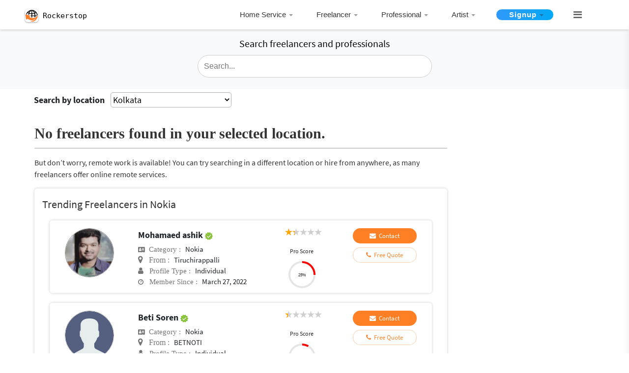

--- FILE ---
content_type: text/html; charset=UTF-8
request_url: https://www.rockerstop.com/freelancers-in-Kolkata/nokia/654
body_size: 37162
content:
<!DOCTYPE html>
<html lang="en">
<head><script>(function(w,i,g){w[g]=w[g]||[];if(typeof w[g].push=='function')w[g].push(i)})
(window,'G-JGGQ12P5JL','google_tags_first_party');</script><script async src="/metrics/"></script>
			<script>
				window.dataLayer = window.dataLayer || [];
				function gtag(){dataLayer.push(arguments);}
				gtag('js', new Date());
				gtag('set', 'developer_id.dY2E1Nz', true);
				
			</script>
			
    <script async src="https://pagead2.googlesyndication.com/pagead/js/adsbygoogle.js?client=ca-pub-2412391210178291" crossorigin="anonymous" type="6060d8dddab618760e759237-text/javascript"></script>
    <!-- Global site tag (gtag.js) - Google Analytics -->
<!--<script src="https://www.googletagmanager.com/gtag/js?id=UA-107885788-1"></script>-->
<!--<script>-->
<!--  window.dataLayer = window.dataLayer || [];-->
<!--  function gtag(){dataLayer.push(arguments);}-->
<!--  gtag('js', new Date());-->
<!--  gtag('config', 'UA-107885788-1');-->
<!--</script>-->
    <base href="/" />

<meta content="text/html;" charset="UTF-8">
<meta name="viewport" content="width=device-width, initial-scale=1, shrink-to-fit=no">

<meta name="author" content="Krishnendu" >
<!--<meta name="robots" content="noindex">-->

        <!--<meta name="description" content="">-->


                <title>29 Top Nokia Freelancers For Hire Near Kolkata</title>



    <meta name="description" content="Under ₹500 Nokia Freelancers are available for hire near Kolkata. No Commission & No Advance payment Required. Post Your Requirement For Free and Get it Done.">




    <meta name="keywords" content="hire Nokia in Kolkata ">


<link rel="canonical" href="https://www.rockerstop.com/freelancers-in-Kolkata/nokia/654"/>
<link rel="icon" type="image/gif/png" href="img/favicon.png">
<link rel="apple-touch-icon" href="/custom_icon.png"/>
<!--<script src="https://cdnjs.cloudflare.com/ajax/libs/bootpag/1.0.7/jquery.bootpag.min.js"></script>-->

<!-- Bootstrap Core CSS -->
<!--<link rel="stylesheet" href="//netdna.bootstrapcdn.com/bootstrap/3.3.4/css/bootstrap.min.css"></link>-->
<style type="text/css">
    .page-loader-wrapper {
    z-index: 99999999;
    position: fixed;
    top: 0;
    left: 0;
    bottom: 0;
    right: 0;
    width: 100%;
    height: 100%;
    overflow: hidden;
    text-align: center;
    background: #fff;
}
.page-loader-wrapper .loader {
    position: relative;
    top: calc(40% - 30px);
}

@media screen and (max-width: 425px) {
    .google-add{
        position : absolute;
        margin-bottom:15%;
    }
    .tab-section{
        margin-top:0px!important;
    }
}
@media screen and (min-width: 401px) and (max-width: 450px) {
    .pageTopContent4{padding-top:15px!important;}
    .tt-dropdown-menu{width:100%!important;}
}
</style>
<!--<noscript>-->
<link href="vendor/bootstrap/css/bootstrap.min.css" rel="stylesheet">

<!-- Custom Fonts -->
<link href="vendor/font-awesome/css/font-awesome.min.css" rel="stylesheet" type="text/css">
<link href="css/family.css" rel="stylesheet" type="text/css">


<!-- Menu CSS & Js -->
<link rel="stylesheet" href="assets/cssmenu/styles.min.css">

<!-- Custom CSS -->
<link href="css/theme.min.css" rel="stylesheet">
<link href="css/custom-style.min.css" rel="stylesheet">
<link href="css/menu.min.css" rel="stylesheet">
<link href="css/responsive.min.css" rel="stylesheet">
<link href="css/style-latest.css" rel="stylesheet">

<!--</noscript>-->
<!--<link href="css/menu.min.css" rel="stylesheet">-->
<!--<link href="css/responsive.min.css" rel="stylesheet">-->
<!--<link href="css/style-latest.css" rel="stylesheet">-->
<!--<script src="cssmenu/jquery-latest.min.js" type="text/javascript"></script>-->
<script src="https://cdnjs.cloudflare.com/ajax/libs/jquery/1.11.1/jquery.min.js" integrity="sha256-VAvG3sHdS5LqTT+5A/aeq/bZGa/Uj04xKxY8KM/w9EE=" crossorigin="anonymous" type="6060d8dddab618760e759237-text/javascript"></script>
<script src="assets/cssmenu/script.min.js" type="6060d8dddab618760e759237-text/javascript"></script>

<script src="https://cdnjs.cloudflare.com/ajax/libs/popper.js/1.12.9/umd/popper.min.js" integrity="sha384-ApNbgh9B+Y1QKtv3Rn7W3mgPxhU9K/ScQsAP7hUibX39j7fakFPskvXusvfa0b4Q" crossorigin="anonymous" type="6060d8dddab618760e759237-text/javascript"></script>
<script src="vendor/bootstrap/js/bootstrap.min.js" type="6060d8dddab618760e759237-text/javascript"></script>

<!--pagination js css-->
<script async src="//netdna.bootstrapcdn.com/bootstrap/3.3.4/js/bootstrap.min.js" type="6060d8dddab618760e759237-text/javascript"></script>
<script async type="6060d8dddab618760e759237-text/javascript" src="plugins/jquery-bootpag-master/jquery-bootpag-master/lib/jquery.bootpag.min.js"></script>

<!--Rate YO PLUGIN -->
<link rel="stylesheet" href="https://cdnjs.cloudflare.com/ajax/libs/rateYo/2.3.2/jquery.rateyo.min.css">
<script src="https://cdnjs.cloudflare.com/ajax/libs/rateYo/2.3.2/jquery.rateyo.min.js" type="6060d8dddab618760e759237-text/javascript"></script>


<!--<script type='text/javascript' src='//platform-api.sharethis.com/js/sharethis.js#property=5c800f244c495400114fe79b&product=inline-share-buttons' async='async'></script>-->
<!--<script type='text/javascript' src="//platform-api.sharethis.com/js/sharethis.js#property=5cdee9613ffeb70012c9d926&product='inline-share-buttons'" async='async'></script>-->
<style>
footer .footermenuhori{padding-left:0;margin-left:0!important}.centerFormInBanner{max-width:490px}.p-relative .menu-toggle{position:absolute;right:0}.menu-toggle:hover{background:0 0}.p-relative{position:relative}.pageTopSection{min-height:720px;margin:3% 0 0 0}.pageTopContent{margin:auto;padding:80px 0 20px}.banner-search .formTopHeader{background:0 0;font-size:32px}.banner-search{background:0 0}.profile-img img{width:100px;height:100px;border-radius:50%}.details{padding-left:40px}.details span.name{font-weight:600;font-size:18px}.custom-color-dark{color:#757575;font-size:15px}.btn.contact,.profile-btn .btn{background-color:#ff7f25;padding:5px 10px 5px 10px!important;border-radius:30px;font-size:13px}.profile-btn .btn,.profile-btn .btn fa{color:#fff;font-weight:400}.fa-check-circle,.fa.custom-color{color:#17a2b8}.fa-star,.fa-star-o{color:#ff7f25}.twitter-typeahead{top:-12px}button.search-btn{padding:10px 12px;background:#fff;border:2px solid #ccc;margin-left:-4px}.tt-dropdown-menu{width:100%!important;color:#383838}.modal-header{background-color:#ff7f25}.modal-footer .btn{background-color:transparent;color:#ff7f25;border:1px solid #ff7f25}.modal-body .input-for-msg-call{width:100%;border:2px solid #ccc}.btn-green{background-color:#fff!important}@media only screen and (max-width:767px){.details,.profile-btn,.profile-img{text-align:center!important;margin-top:12px}}
</style>
<!--pagination.css-->
<link href="css/pagination.css" rel="stylesheet">
<script async src="js/typeahead.min.js" type="6060d8dddab618760e759237-text/javascript"></script>
<script type="6060d8dddab618760e759237-text/javascript">
   $(document).ready(function(){var a="";$.ajax({url:"database_ajax/search.php",type:"GET",data:{getcategory:!0},dataType:"json",success:function(e){a=e.options,categoryIDArray=e.options_id,$("input.typeahead").typeahead({name:"category",local:a,limit:100}).on("typeahead:selected",function(e,t){var n=t.value,o=a.findIndex(a=>a===n);categoryID=categoryIDArray[o],n=(n=n.replace(/[ \/]/g,"-")).replace(/-{2,}/g,"-"),window.location.href="freelancers-in-india-"+n+"/"+categoryID})}})});
</script>
<style>
   .progress{width:55px;height:55px;line-height:150px;background:0 0;margin:10px auto;box-shadow:none;position:relative}.progress>span{width:50%;height:100%;overflow:hidden;position:absolute;top:0;z-index:1}.progress .progress-left{left:0}.progress .progress-left .progress-bar{left:100%;border-top-right-radius:75px;border-bottom-right-radius:75px;border-left:0;-webkit-transform-origin:center left;transform-origin:center left}.progress .progress-right{right:0}.progress .progress-right .progress-bar{left:-100%;border-top-left-radius:75px;border-bottom-left-radius:75px;border-right:0;-webkit-transform-origin:center right;transform-origin:center right}.progress .progress-value{display:flex;border-radius:50%;font-size:9px;text-align:center;line-height:20px;align-items:center;justify-content:center;height:100%;font-weight:500;position:absolute;left:0;right:0;margin:0 auto}.progress .progress-value div{margin-top:0}.progress .progress-value span{font-size:12px;text-transform:uppercase}.progress{margin-bottom:1em;margin-bottom:0;margin-top:10px}@media (min-width:576px){.col-sm-3{-ms-flex:0 0 25%;flex:0 0 100%;max-width:100%}}@media (max-width:768px){.ratings{margin:0 auto!important;margin-top:2px;top:3px}}@media (max-width:400px){#content-page{padding-left:0;padding-right:0}.tabset{overflow:hidden}.details{margin-bottom:-10px}.proscore-section{margin-top:-20px!important}.proscore-section>div{margin-top:0}.onlyMobSpan{margin-right:-20px;margin-left:-45px}}@media only screen and (max-width:767px){.details .detailsleft{text-align:left!important;margin-left:-45px;margin-right:-20px}.detailsleft>span{line-height:2em}.category-icon.fa-address-card:before{font-size:12px}.joined-icon.fa-clock-o:before{font-size:13px}.paddin-mob{padding:0}.onlyMob{display:block!important}.onlyDesk{display:none}}@media only screen and (min-width:768px){.detailsleft{margin-top:5px}.detailsleft .floatRight{float:none!important}.category-icon.fa-address-card:before{font-size:12px}.joined-icon.fa-clock-o:before{font-size:13px}.location-icon.fa-map-marker:before{font-size:17px}}.detailsleft .floatRight{font-size:15px;float:none!important}.detailsleft{overflow:hidden;text-overflow:ellipsis;white-space:nowrap}.tooltip.fade{opacity:1}.tooltip{opacity:1;display:block;visibility:visible;border:1px solid #cdcdcd;border-color:rgba(0,0,0,.2);width:100%;border-radius:4px;box-shadow:0 2px 4px rgba(0,0,0,.13);background-color:#fff;overflow:visible}.tooltip-inner{background-color:#fff;color:#000}.loading{position:fixed;z-index:999;height:2em;width:2em;overflow:visible;margin:auto;top:0;left:0;bottom:0;right:0}.loading:before{content:'';display:block;position:fixed;top:0;left:0;width:100%;height:100%;background-color:rgba(0,0,0,.3)}.loading:not(:required){font:0/0 a;color:transparent;text-shadow:none;background-color:transparent;border:0}.loading:not(:required):after{content:'';display:block;font-size:10px;width:1em;height:1em;margin-top:-.5em;-webkit-animation:spinner 1.5s infinite linear;-moz-animation:spinner 1.5s infinite linear;-ms-animation:spinner 1.5s infinite linear;-o-animation:spinner 1.5s infinite linear;animation:spinner 1.5s infinite linear;border-radius:.5em;-webkit-box-shadow:rgba(0,0,0,.75) 1.5em 0 0 0,rgba(0,0,0,.75) 1.1em 1.1em 0 0,rgba(0,0,0,.75) 0 1.5em 0 0,rgba(0,0,0,.75) -1.1em 1.1em 0 0,rgba(0,0,0,.5) -1.5em 0 0 0,rgba(0,0,0,.5) -1.1em -1.1em 0 0,rgba(0,0,0,.75) 0 -1.5em 0 0,rgba(0,0,0,.75) 1.1em -1.1em 0 0;box-shadow:rgba(0,0,0,.75) 1.5em 0 0 0,rgba(0,0,0,.75) 1.1em 1.1em 0 0,rgba(0,0,0,.75) 0 1.5em 0 0,rgba(0,0,0,.75) -1.1em 1.1em 0 0,rgba(0,0,0,.75) -1.5em 0 0 0,rgba(0,0,0,.75) -1.1em -1.1em 0 0,rgba(0,0,0,.75) 0 -1.5em 0 0,rgba(0,0,0,.75) 1.1em -1.1em 0 0}@-webkit-keyframes spinner{0%{-webkit-transform:rotate(0);-moz-transform:rotate(0);-ms-transform:rotate(0);-o-transform:rotate(0);transform:rotate(0)}100%{-webkit-transform:rotate(360deg);-moz-transform:rotate(360deg);-ms-transform:rotate(360deg);-o-transform:rotate(360deg);transform:rotate(360deg)}}@-moz-keyframes spinner{0%{-webkit-transform:rotate(0);-moz-transform:rotate(0);-ms-transform:rotate(0);-o-transform:rotate(0);transform:rotate(0)}100%{-webkit-transform:rotate(360deg);-moz-transform:rotate(360deg);-ms-transform:rotate(360deg);-o-transform:rotate(360deg);transform:rotate(360deg)}}@-o-keyframes spinner{0%{-webkit-transform:rotate(0);-moz-transform:rotate(0);-ms-transform:rotate(0);-o-transform:rotate(0);transform:rotate(0)}100%{-webkit-transform:rotate(360deg);-moz-transform:rotate(360deg);-ms-transform:rotate(360deg);-o-transform:rotate(360deg);transform:rotate(360deg)}}@keyframes spinner{0%{-webkit-transform:rotate(0);-moz-transform:rotate(0);-ms-transform:rotate(0);-o-transform:rotate(0);transform:rotate(0)}100%{-webkit-transform:rotate(360deg);-moz-transform:rotate(360deg);-ms-transform:rotate(360deg);-o-transform:rotate(360deg);transform:rotate(360deg)}}.tabset .tab-panel{display:block}.tab-section{margin-top:-100px}.cardContent{padding-bottom:10px}.default-color{color:#f58936!important}.content-page-sidebar-div .textAlignLeft{text-align:left!important}

.reviewContainer {
    padding: 0 10px 0 10px;
    width: 100%;
}

.reviewContentHolder {
    margin-top: .5rem;
}
.reviewPhotoHolder .firstCharUI {
    overflow: hidden;
}
.proscore_text{
    display: inline-block;
    font-size: 13px;
    /*vertical-align: middle;*/
    padding-top: 26px;
    float: right;
}

.profile_name_text {
    text-overflow: ellipsis;
    white-space: nowrap;
    overflow: hidden;
}
.proscore_title{font-weight:600;}


@media screen and (max-width:664px) and (min-width:565px){
    .proscore_text{
        padding-top:0;
        float:none;
    }
}


@media screen and (max-width: 991px) {
    .tab-section{
        margin-top:66px!important;
    }
}

@media screen and (min-width: 768px) and (max-width:991px;) {
    .tab-section{
        margin-top:80px!important;
    }
}

@media screen and (max-width: 575px) {
    #mobileheadersearch{
        display:none;
    }
}

@media screen and (max-width:600px){
    .twitter-typeahead{
        width:100%;
    }
    .cardContent{
        padding-bottom: 10px;
        box-shadow: unset;
        margin-bottom: 0;
        padding: 0 0;
    }
    .manage-pad{
        padding:0px;
    }
    .margin-onlyMob{
        padding-top:10px;
    }
}
@media screen and (max-width:375px){
    .manage-pad{
        padding-left:15px;
        padding-right:15px;
    }
}
@media screen and (min-width:376px) and (max-width:400px){
    .manage-pad{
        padding-left:15px;
        padding-right:15px;
    }
}



#search-form-top .typeahead, #search-form-top .tt-query, #search-form-top .tt-hint {
        border: 1px solid #ccc !important;
        border-radius: 30px !important;
}



@media screen and (min-width:992px){
    .onlydesktop{
        margin-top:97px;

    }

}

.typeahead{
    background-color:#FFFFFF!important;
}


</style>
<!-- Google tag (GA4) -->
<!--<script async src="https://www.googletagmanager.com/gtag/js?id=G-JGGQ12P5JL"></script>-->
<!--<script>-->
<!--  window.dataLayer = window.dataLayer || [];-->
<!--  function gtag(){dataLayer.push(arguments);}-->
<!--  gtag('js', new Date());-->

<!--  gtag('config', 'G-JGGQ12P5JL');-->
<!--</script>-->

<!-- Google tag (GA4) via Cloudflare Tag Gateway -->
<script async src="https://www.rockerstop.com/metrics/gtag/js?id=G-JGGQ12P5JL" type="6060d8dddab618760e759237-text/javascript"></script>
<script type="6060d8dddab618760e759237-text/javascript">
  window.dataLayer = window.dataLayer || [];
  function gtag(){dataLayer.push(arguments);}
  gtag('js', new Date());
  gtag('config', 'G-JGGQ12P5JL');
</script>
<script data-cfasync="false" nonce="67227ecf-c89f-4e04-8ca3-27f6bf4c7a59">try{(function(w,d){!function(j,k,l,m){if(j.zaraz)console.error("zaraz is loaded twice");else{j[l]=j[l]||{};j[l].executed=[];j.zaraz={deferred:[],listeners:[]};j.zaraz._v="5874";j.zaraz._n="67227ecf-c89f-4e04-8ca3-27f6bf4c7a59";j.zaraz.q=[];j.zaraz._f=function(n){return async function(){var o=Array.prototype.slice.call(arguments);j.zaraz.q.push({m:n,a:o})}};for(const p of["track","set","ecommerce","debug"])j.zaraz[p]=j.zaraz._f(p);j.zaraz.init=()=>{var q=k.getElementsByTagName(m)[0],r=k.createElement(m),s=k.getElementsByTagName("title")[0];s&&(j[l].t=k.getElementsByTagName("title")[0].text);j[l].x=Math.random();j[l].w=j.screen.width;j[l].h=j.screen.height;j[l].j=j.innerHeight;j[l].e=j.innerWidth;j[l].l=j.location.href;j[l].r=k.referrer;j[l].k=j.screen.colorDepth;j[l].n=k.characterSet;j[l].o=(new Date).getTimezoneOffset();if(j.dataLayer)for(const t of Object.entries(Object.entries(dataLayer).reduce((u,v)=>({...u[1],...v[1]}),{})))zaraz.set(t[0],t[1],{scope:"page"});j[l].q=[];for(;j.zaraz.q.length;){const w=j.zaraz.q.shift();j[l].q.push(w)}r.defer=!0;for(const x of[localStorage,sessionStorage])Object.keys(x||{}).filter(z=>z.startsWith("_zaraz_")).forEach(y=>{try{j[l]["z_"+y.slice(7)]=JSON.parse(x.getItem(y))}catch{j[l]["z_"+y.slice(7)]=x.getItem(y)}});r.referrerPolicy="origin";r.src="/cdn-cgi/zaraz/s.js?z="+btoa(encodeURIComponent(JSON.stringify(j[l])));q.parentNode.insertBefore(r,q)};["complete","interactive"].includes(k.readyState)?zaraz.init():j.addEventListener("DOMContentLoaded",zaraz.init)}}(w,d,"zarazData","script");window.zaraz._p=async d$=>new Promise(ea=>{if(d$){d$.e&&d$.e.forEach(eb=>{try{const ec=d.querySelector("script[nonce]"),ed=ec?.nonce||ec?.getAttribute("nonce"),ee=d.createElement("script");ed&&(ee.nonce=ed);ee.innerHTML=eb;ee.onload=()=>{d.head.removeChild(ee)};d.head.appendChild(ee)}catch(ef){console.error(`Error executing script: ${eb}\n`,ef)}});Promise.allSettled((d$.f||[]).map(eg=>fetch(eg[0],eg[1])))}ea()});zaraz._p({"e":["(function(w,d){})(window,document)"]});})(window,document)}catch(e){throw fetch("/cdn-cgi/zaraz/t"),e;};</script></head>

<body id="page-top">
<div class="loading" style="display:none;">Loading&#8230;</div>
  <!-- Universal Skeleton Loader (Header.php) -->
<style>
#loader {
    position: fixed;
    top: 0; left: 0;
    width: 100%; height: 100%;
    background: #fff;
    z-index: 99999;
    display: flex;
    flex-direction: column;
    padding: 16px;
    overflow: hidden;
    opacity: 1;
    transition: opacity 0.35s ease-out;
}

/* Shimmer effect */
.skeleton {
    background: linear-gradient(90deg, #f6f6f6 25%, #e9e9e9 37%, #f6f6f6 63%);
    background-size: 400% 100%;
    animation: shimmer 1.2s infinite linear;
    border-radius: 6px;
}
@keyframes shimmer {
    0% { background-position: -400px 0; }
    100% { background-position: 400px 0; }
}

/* Fake header bar */
.skeleton-header {
    width: 100%;
    height: 48px;
    margin-bottom: 20px;
}

/* Fake content lines */
.skeleton-line {
    height: 14px;
    width: 100%;
    margin: 10px 0;
}
.skeleton-line.short { width: 60%; }
.skeleton-line.medium { width: 80%; }
.skeleton-line.long { width: 95%; }

/* Fake job card */
.skeleton-card {
    width: 100%;
    height: 100px;
    margin: 15px 0;
    border-radius: 10px;
}

/* Mobile tweaks */
@media (max-width: 768px) {
    .skeleton-header { height: 40px; }
    .skeleton-line { height: 12px; }
    .skeleton-card { height: 80px; }
}
</style>

<div id="loader">
    <div class="skeleton skeleton-header"></div>
    <div class="skeleton skeleton-line long"></div>

    <!-- Added fake job cards -->
    <div class="skeleton skeleton-card"></div>
    <div class="skeleton skeleton-card"></div>

    <div class="skeleton skeleton-line medium"></div>
    <div class="skeleton skeleton-line short"></div>
    <div class="skeleton skeleton-line long"></div>
</div>

<script type="6060d8dddab618760e759237-text/javascript">
// Reliable Skeleton Control for header.php
(function() {
    const loader = document.getElementById("loader");

    function hideLoader() {
        if (!loader) return;
        loader.style.opacity = "0";
        setTimeout(() => loader.remove(), 350);
    }

    // Method 1: When page is fully interactive
    if (document.readyState === "complete") {
        hideLoader();
    } else {
        window.addEventListener("load", hideLoader); // ensures images, css done
    }

    // Method 2: Safety timeout (if load hangs)
    setTimeout(hideLoader, 2500);
})();
</script>




<style>

@media only screen and (max-width:734px){
    .btn_span_btn{
        margin-left:-3px;
        margin-bottom:3px;

    }}
    @media only screen and (max-width:684px){
        .btn_span_btn{
            margin-left:-3px;
            margin-bottom:3px;

        }}
        @media only screen and (max-width:667px){
            .btn_span_btn{
                margin-left:-3px;
                margin-bottom:3px;

            }}
        @media only screen and (max-width:736px){
            .btn_span_btn{
                margin-left:-3px;
                margin-bottom:3px;

            }}
        @media only screen and (max-width:768px){
            .btn_span_btn{
                margin-left:-3px;
                margin-bottom:3px;

            }}
        @media only screen and (max-width:1024px){
            .btn_span_btn{
                margin-left:-3px;
                margin-bottom:3px;

            }}
       @media only screen and (max-width:375px){
           .btn_span_btn{
               margin-left:-3px;

           }}
        @media only screen and (max-width:412px){
            .btn_span_btn{
                margin-left:-3px;

            }}
        @media only screen and (max-width:415px){
            .btn_span_btn{
                margin-left:-3px;

            }
        .main-logo{
            /* padding-bottom:5px; */

        }

        header{
            height:auto!important;

        }
        }

        .menu_link a{
            overflow:hidden;
            white-space:nowrap;
            text-overflow:ellipsis;
        }


    @media only screen and (max-width:500px){
            .logo-text{
                font-size: 20px !important;
            }
    }

    @media only screen and (min-width:300px) and (max-width:600px){
           .hide-intial{
               height:auto!important;
           }
            .logo-text{
                font-size: 20px !important;
            }

    }


    @media only screen and (max-width:600px){
        .side-responsive{
                    margin-top:51px!important;
                }
    }


    /* new css 21-11-2020 */


    .main_logo{
            padding: 0px 0px 0px 10px!important;
        }

    .logo_icon{
       margin: 10px -4px 9px 1px!important;
    }

    .logo_text{
       margin: 10px 1px!important;
       font-family: monospace;
    }

    .logo_text span{
        font-size:15px!important;
        color:#000!important;
        vertical-align: -webkit-baseline-middle;
    }

    .img-fluid {
    max-width: 67%!important;
    height: auto;
    vertical-align: -webkit-baseline-middle;   /*new added*/
    border-width: 0;
    box-shadow: 0 1px 2px 0 rgba(60, 64, 67, .3), 0 1px 3px 1px rgba(60, 64, 67, .15);
    background-color: #fff;
    border-radius: 20%;
      }



    @media only screen and (min-width:601px){
        .main_logo{
            padding: 4px 0px 0px 10px!important;
        }

       .logo_icon{
        margin: 12px -4px 12px 1px!important;
    }

    .logo_text{
       margin: 12px 2px!important;
       font-family: monospace;
    }

    .logo_text span{
        font-size:15px!important;
        color:#000!important;
        vertical-align: -webkit-baseline-middle;
    }

    .img-fluid {
    max-width: 70%!important;
    height: auto;
    vertical-align: -webkit-baseline-middle;   /*new added*/
    border-width: 0;
    box-shadow: 0 1px 2px 0 rgba(60, 64, 67, .3), 0 1px 3px 1px rgba(60, 64, 67, .15);
    background-color: #fff;
    border-radius: 20%;
      }
    }


    .maxwidthset{
       max-width: 36%;
    }


    @media only screen and (min-width:768px){
        .maxwidthset{
       max-width: 65%;
      }
    }

 /*  .paddingtop{
       padding-top:2px;
   }
   */
   @media only screen and (min-width:601px){
   .paddingtop{
       padding-top:2px;
   }
   }


   #category_search .tt-dropdown-menu{
	    /*margin-left:1px!important;*/
	}

	@media screen and (max-width: 600px){
        #category_search .tt-dropdown-menu {
            width: 111.3%!important;
        }
    }
   </style>
 <!-- Header -->
 <header class="hide-intial" style="display:none;">
  <div class="container">
    <div class="row">
        <div class="col-lg-3 col-6 col-md-3">
            <div class="main_logo">
                

                              <style type="text/css">

                                  .sidenav-menu{height:100%;width:100%;position:fixed;z-index:1;top:0;right:0;transition:.5s;padding-top:60px;background:#fff;border-left:1px solid rgba(255,255,255,.1)}.sidenav-menu a,.sidenav-menu input{width:100%!important;padding:13px;box-sizing:content-box;border-radius:4px;border:1px solid #ccc;overflow:hidden}.sidenav-menu .twitter-typeahead{top:0}@media screen and (max-height:450px){.sidenav-menu{padding-top:15px}.sidenav-menu a,.sidenav-menu input{font-size:18px}}.search-container-menu{position:relative;display:flex}span.transformIconHolder{width:50px;margin-right:8px;cursor:pointer}span.closeIcon{width:24px;height:0;background:#666;position:absolute;top:20px;left:13px;transition:all .1s ease-in-out}span.closeIcon:after,span.closeIcon:before{content:'';width:24px;height:2px;background:#666;border-radius:10px;transform-origin:left;-webkit-transform:rotate(0);display:inline-block;left:0;text-align:center;position:absolute;transition:all .2s ease-in-out}span.closeIcon:before{transform:rotate(45deg);top:-8px}span.closeIcon:after{transform:rotate(-45deg);top:9px}span.closeSearchHeader,span.searchIconHeaderTxt{position:absolute;right:3px;top:0;bottom:0;margin:auto;padding:10px 13px;cursor:pointer;background:#fff;font-size:13px;width:16px;height:18px;text-align:center;display:none;box-sizing:content-box}span.searchIconHeaderTxt{background-image:url(/assets/Search.png);background-position:center;background-repeat:no-repeat;background-size:16px;display:block;margin-right:2px}@media only screen and (max-width:940px){.search-container-menu{margin:16px}span.closeSearchHeader,span.searchIconHeaderTxt{padding:8px 10px}}.search-container-menu .twitter-typeahead{max-width:100%; display:inline-flex!important; width:100%;}

                                    /*width:calc(100% - 90px);*/

                                     @media only screen and (max-width: 768px) {
                                      .shadow{box-shadow:0 0 4px 0 rgba(0,0,0,.08), 0 2px 4px 0 rgba(0,0,0,.12)}
                                     }
                                </style>

                                <script type="6060d8dddab618760e759237-text/javascript">
                                      function openNav(){
                                        $(".sidebar-menubar-icon").hide(),
                                        $("#search-cat").show()
                                      }
                                      function closeNav(){
                                        $("#search-cat").hide(),
                                        $(".sidebar-menubar-icon").show()
                                      }
                                        // $(document).ready(
                                        //     function(){
                                        //         var a="";
                                        //         $.ajax({
                                        //             url:"database_ajax/search.php",
                                        //             type:"GET",
                                        //             data:{
                                        //                 getcategory:!0
                                        //             },
                                        //             dataType:"json",
                                        //             success:function(e){
                                        //                 a=e.options,
                                        //                 categoryIDArray=e.options_id;
                                        //                 e.category;
                                        //                 $("input.category-search").length>0 && $("input.category-search").typeahead({
                                        //                 	name:"category-search",local:a,limit:100
                                        //                 }).on("typeahead:selected",function(e,c){
                                        //                 	var r=c.value,t=a.findIndex(a=>a===r);
                                        //                 	categoryID=categoryIDArray[t],
                                        //                 	r=(r=r.replace(/[ \/]/g,"-")).replace(/-{2,}/g,"-"),
                                        //                 	window.location.href="freelancers-in-india-"+r+"/"+categoryID
                                        //                     })
                                        //                 }
                                        //                 })
                                        //     });
                                 </script>

                                    <a href="https://www.rockerstop.com/">
                                       <div class="row">
                                           <div class="logo_icon"><img src="https://www.rockerstop.com/images/master_images/Logo.png" class="img-fluid" alt="Rockerstop® IN"></div>
                                           <div class="logo_text"><span class="">Rockerstop</span></div>
                                       </div>
                                    </a>
                            </div>
        </div>
      <div class="col-lg-1 order-lg-8 d-lg-none d-sm-block d-md-block d-xs-block mt-1 maxwidthset paddingtop" style="padding-right:5px;">
        <div class="search-box text-right" onClick="if (!window.__cfRLUnblockHandlers) return false; openNav()" style="float:right!important;" data-cf-modified-6060d8dddab618760e759237-=""> <i class="fa fa-search" aria-hidden="true" style="font-size: 16px; color:#111111d1; margin-top: 6px;"></i> </div>
        <a target="_blank" href="https://play.google.com/store/apps/details?id=com.app.rockerstop" class="search-box" style="float:right!important; text-align:center; display:grid;padding: 3px 24px;"> <i class="fa fa-mobile" aria-hidden="true" style="font-size: 21px;color: #666666;"></i> <span style="font-size:11px;font-weight: 600;">Get app</span></a>
      </div>

	  <div class="sidenav-menu" id="search-cat" style="display:none;">
	      <div class="search-container-menu">
	        <span class="transformIconHolder menuHoverIcon closeNav" onclick="if (!window.__cfRLUnblockHandlers) return false; closeNav()" data-cf-modified-6060d8dddab618760e759237-=""><span class="closeIcon"></span></span>
	        <input type="text" name="category-search" class="category-search form-control">
	        <!--<span class="searchIconHeaderTxt"></span>-->
	      </div>


	      <hr>
	      <div class="text-center">
	          <span>Search above</span>
	      </div>
	  </div>

      <div class="col-lg-8 col-md-12 col-sm-12 d-none d-sm-none d-md-none  d-lg-block">
        <div class="row" style="float:right;">
          <div class="menu-wrapper" role="navigation">
              <ul class="nav" role="menubar" style="padding-top:5px;">
                                        <li role="menuitem"> <a href="#">Home Service</a>
                            <div class="mega-menu" aria-hidden="true" role="menu">
                            
                                                                    <div class="nav-column">
                                        <ul>
                                                                            <li role="menuitem" class="menu_link"><a href="freelancers-in-india-Tattoo-Piercing/1">Tattoo/Piercing</a></li>
                                                                
                                                                            <li role="menuitem" class="menu_link"><a href="freelancers-in-india-Home-Salon/2">Home Salon</a></li>
                                                                
                                                                            <li role="menuitem" class="menu_link"><a href="freelancers-in-india-Packers-and-Movers/3">Packers and Movers</a></li>
                                                                
                                                                            <li role="menuitem" class="menu_link"><a href="freelancers-in-india-Laptop-Computer-Repair/4">Laptop /Computer Repair</a></li>
                                                                
                                                                            <li role="menuitem" class="menu_link"><a href="freelancers-in-india-AC-Service-and-Repair/5">AC Service and Repair</a></li>
                                                                
                                                                            <li role="menuitem" class="menu_link"><a href="freelancers-in-india-Plumber/6">Plumber</a></li>
                                                                        </ul>
                                    </div>
                                                                
                                                                    <div class="nav-column">
                                        <ul>
                                                                            <li role="menuitem" class="menu_link"><a href="freelancers-in-india-Electrician/7">Electrician</a></li>
                                                                
                                                                            <li role="menuitem" class="menu_link"><a href="freelancers-in-india-Electronic-House-Hold-Item-Repair/8">Electronic House Hold Item Repair</a></li>
                                                                
                                                                            <li role="menuitem" class="menu_link"><a href="freelancers-in-india-Baby-care-Nursing-AYA/9">Baby care / Nursing / AYA</a></li>
                                                                
                                                                            <li role="menuitem" class="menu_link"><a href="freelancers-in-india-Android-Phone-Repair/10">Android Phone Repair</a></li>
                                                                
                                                                            <li role="menuitem" class="menu_link"><a href="freelancers-in-india-i-phone,i-pad-repair/11">i-phone,i-pad repair</a></li>
                                                                
                                                                            <li role="menuitem" class="menu_link"><a href="freelancers-in-india-Laundry-Service/12">Laundry Service</a></li>
                                                                        </ul>
                                    </div>
                                                                
                                                                    <div class="nav-column">
                                        <ul>
                                                                            <li role="menuitem" class="menu_link"><a href="freelancers-in-india-Astrologer/13">Astrologer</a></li>
                                                                
                                                                            <li role="menuitem" class="menu_link"><a href="freelancers-in-india-Interiors/14">Interiors</a></li>
                                                                
                                                                            <li role="menuitem" class="menu_link"><a href="freelancers-in-india-Room-Painter/15">Room Painter</a></li>
                                                                
                                                                            <li role="menuitem" class="menu_link"><a href="freelancers-in-india-Massage-at-Home/16">Massage at Home</a></li>
                                                                
                                                                            <li role="menuitem" class="menu_link"><a href="freelancers-in-india-Party-Makeup/17">Party Makeup</a></li>
                                                                
                                                                            <li role="menuitem" class="menu_link"><a href="freelancers-in-india-Physiotherapy-at-Home/18">Physiotherapy at Home</a></li>
                                                                        </ul>
                                    </div>
                                                                                            <div class="nav-column br0">
                                <ul>
                                    <li role="menuitem"><a href="freelancer_menu.php#homeservice_tab">All Home Service</a></li>
                                </ul>
                            </div>
                            </div>
                        </li>
                                          <li role="menuitem"> <a href="#">Freelancer</a>
                            <div class="mega-menu" aria-hidden="true" role="menu">
                            
                                                                    <div class="nav-column">
                                        <ul>
                                                                            <li role="menuitem" class="menu_link"><a href="freelancers-in-india-PHP/19">PHP</a></li>
                                                                
                                                                            <li role="menuitem" class="menu_link"><a href="freelancers-in-india-Graphic-Design/20">Graphic Design</a></li>
                                                                
                                                                            <li role="menuitem" class="menu_link"><a href="freelancers-in-india-Website-Design/21">Website Design</a></li>
                                                                
                                                                            <li role="menuitem" class="menu_link"><a href="freelancers-in-india-HTML/22">HTML</a></li>
                                                                
                                                                            <li role="menuitem" class="menu_link"><a href="freelancers-in-india-Logo-Design/23">Logo Design</a></li>
                                                                
                                                                            <li role="menuitem" class="menu_link"><a href="freelancers-in-india-WordPress/24">WordPress</a></li>
                                                                        </ul>
                                    </div>
                                                                
                                                                    <div class="nav-column">
                                        <ul>
                                                                            <li role="menuitem" class="menu_link"><a href="freelancers-in-india-Game-Developer/25">Game Developer</a></li>
                                                                
                                                                            <li role="menuitem" class="menu_link"><a href="freelancers-in-india-Java-Script/26">Java Script</a></li>
                                                                
                                                                            <li role="menuitem" class="menu_link"><a href="freelancers-in-india-Article-Writing/27">Article Writing</a></li>
                                                                
                                                                            <li role="menuitem" class="menu_link"><a href="freelancers-in-india-SEO/28">SEO</a></li>
                                                                
                                                                            <li role="menuitem" class="menu_link"><a href="freelancers-in-india-Digital-Marketing/29">Digital Marketing</a></li>
                                                                
                                                                            <li role="menuitem" class="menu_link"><a href="freelancers-in-india-Content-Writing/30">Content Writing</a></li>
                                                                        </ul>
                                    </div>
                                                                
                                                                    <div class="nav-column">
                                        <ul>
                                                                            <li role="menuitem" class="menu_link"><a href="freelancers-in-india-Mobile-App-Developer/31">Mobile App Developer</a></li>
                                                                
                                                                            <li role="menuitem" class="menu_link"><a href="freelancers-in-india-JAVA/32">JAVA</a></li>
                                                                
                                                                            <li role="menuitem" class="menu_link"><a href="freelancers-in-india-MySQL/33">MySQL</a></li>
                                                                
                                                                            <li role="menuitem" class="menu_link"><a href="freelancers-in-india-Video-Service/34">Video Service</a></li>
                                                                
                                                                            <li role="menuitem" class="menu_link"><a href="freelancers-in-india-C++/35">C++</a></li>
                                                                
                                                                            <li role="menuitem" class="menu_link"><a href="freelancers-in-india-You-Tuber/36">You Tuber</a></li>
                                                                        </ul>
                                    </div>
                                                                                            <div class="nav-column br0">
                                <ul>
                                    <li role="menuitem"><a href="freelancer_menu.php#freelancer_tab">All Freelancer</a></li>
                                </ul>
                            </div>
                            </div>
                        </li>
                                          <li role="menuitem"> <a href="#">Professional</a>
                            <div class="mega-menu" aria-hidden="true" role="menu">
                            
                                                                    <div class="nav-column">
                                        <ul>
                                                                            <li role="menuitem" class="menu_link"><a href="freelancers-in-india-Business-Consultant/37">Business Consultant</a></li>
                                                                
                                                                            <li role="menuitem" class="menu_link"><a href="freelancers-in-india-General-Doctor-&-Gynecologist/38">General Doctor & Gynecologist</a></li>
                                                                
                                                                            <li role="menuitem" class="menu_link"><a href="freelancers-in-india-Business-Personal-Lawyer/39">Business / Personal Lawyer</a></li>
                                                                
                                                                            <li role="menuitem" class="menu_link"><a href="freelancers-in-india-Audio-Engineer/40">Audio Engineer</a></li>
                                                                
                                                                            <li role="menuitem" class="menu_link"><a href="freelancers-in-india-Psychologist/41">Psychologist</a></li>
                                                                
                                                                            <li role="menuitem" class="menu_link"><a href="freelancers-in-india-Yoga-Trainer/42">Yoga Trainer</a></li>
                                                                        </ul>
                                    </div>
                                                                
                                                                    <div class="nav-column">
                                        <ul>
                                                                            <li role="menuitem" class="menu_link"><a href="freelancers-in-india-Wedding-Planner/43">Wedding Planner</a></li>
                                                                
                                                                            <li role="menuitem" class="menu_link"><a href="freelancers-in-india-Chartered-Accountant/44">Chartered Accountant</a></li>
                                                                
                                                                            <li role="menuitem" class="menu_link"><a href="freelancers-in-india-Tailor-Fashion-Designers/45">Tailor / Fashion Designers</a></li>
                                                                
                                                                            <li role="menuitem" class="menu_link"><a href="freelancers-in-india-Financial-Analyst/46">Financial Analyst</a></li>
                                                                
                                                                            <li role="menuitem" class="menu_link"><a href="freelancers-in-india-Automobile-Engineer/47">Automobile Engineer</a></li>
                                                                
                                                                            <li role="menuitem" class="menu_link"><a href="freelancers-in-india-Party-Decorator/48">Party Decorator</a></li>
                                                                        </ul>
                                    </div>
                                                                
                                                                    <div class="nav-column">
                                        <ul>
                                                                            <li role="menuitem" class="menu_link"><a href="freelancers-in-india-Wedding-Caterers/49">Wedding Caterers</a></li>
                                                                
                                                                            <li role="menuitem" class="menu_link"><a href="freelancers-in-india-Passport-Agent/50">Passport Agent</a></li>
                                                                
                                                                            <li role="menuitem" class="menu_link"><a href="freelancers-in-india-Voter-Pan-Aadhar-card-Agent/51">Voter / Pan / Aadhar card Agent</a></li>
                                                                
                                                                            <li role="menuitem" class="menu_link"><a href="freelancers-in-india-Immigration-Foreign-Visa-Agent/52">Immigration / Foreign Visa Agent</a></li>
                                                                
                                                                            <li role="menuitem" class="menu_link"><a href="freelancers-in-india-Real-Estate-Broker/53">Real Estate Broker</a></li>
                                                                
                                                                            <li role="menuitem" class="menu_link"><a href="freelancers-in-india-Movie-Maker/54">Movie Maker</a></li>
                                                                        </ul>
                                    </div>
                                                                                            <div class="nav-column br0">
                                <ul>
                                    <li role="menuitem"><a href="freelancer_menu.php#professional_tab">All Professional</a></li>
                                </ul>
                            </div>
                            </div>
                        </li>
                                          <li role="menuitem"> <a href="#">Artist</a>
                            <div class="mega-menu" aria-hidden="true" role="menu">
                            
                                                                    <div class="nav-column">
                                        <ul>
                                                                            <li role="menuitem" class="menu_link"><a href="freelancers-in-india-Photographer/55">Photographer</a></li>
                                                                
                                                                            <li role="menuitem" class="menu_link"><a href="freelancers-in-india-Makeup-Artist/56">Makeup Artist</a></li>
                                                                
                                                                            <li role="menuitem" class="menu_link"><a href="freelancers-in-india-Hair-Designer/57">Hair Designer</a></li>
                                                                
                                                                            <li role="menuitem" class="menu_link"><a href="freelancers-in-india-Music-Composer/58">Music Composer</a></li>
                                                                
                                                                            <li role="menuitem" class="menu_link"><a href="freelancers-in-india-Music-Producer/59">Music Producer</a></li>
                                                                
                                                                            <li role="menuitem" class="menu_link"><a href="freelancers-in-india-Actor-Model/60">Actor / Model</a></li>
                                                                        </ul>
                                    </div>
                                                                
                                                                    <div class="nav-column">
                                        <ul>
                                                                            <li role="menuitem" class="menu_link"><a href="freelancers-in-india-Dance-Group/61">Dance Group</a></li>
                                                                
                                                                            <li role="menuitem" class="menu_link"><a href="freelancers-in-india-Choreographer/62">Choreographer</a></li>
                                                                
                                                                            <li role="menuitem" class="menu_link"><a href="freelancers-in-india-Singer-Musical-Band/63">Singer / Musical Band</a></li>
                                                                
                                                                            <li role="menuitem" class="menu_link"><a href="freelancers-in-india-Film-Maker/64">Film Maker</a></li>
                                                                
                                                                            <li role="menuitem" class="menu_link"><a href="freelancers-in-india-VFX-Artist-Studio/65">VFX Artist / Studio</a></li>
                                                                
                                                                            <li role="menuitem" class="menu_link"><a href="freelancers-in-india-Film-producer/66">Film producer</a></li>
                                                                        </ul>
                                    </div>
                                                                
                                                                    <div class="nav-column">
                                        <ul>
                                                                            <li role="menuitem" class="menu_link"><a href="freelancers-in-india-Disc-Jockey-DJ/67">Disc Jockey - DJ</a></li>
                                                                
                                                                            <li role="menuitem" class="menu_link"><a href="freelancers-in-india-Painter-Sketch-Artist/68">Painter / Sketch Artist</a></li>
                                                                
                                                                            <li role="menuitem" class="menu_link"><a href="freelancers-in-india-Anchor/69">Anchor</a></li>
                                                                
                                                                            <li role="menuitem" class="menu_link"><a href="freelancers-in-india-Handicraft/70">Handicraft</a></li>
                                                                
                                                                            <li role="menuitem" class="menu_link"><a href="freelancers-in-india-Tattoo-Artist/71">Tattoo Artist</a></li>
                                                                
                                                                            <li role="menuitem" class="menu_link"><a href="freelancers-in-india-Singer-Vocalist/72">Singer / Vocalist</a></li>
                                                                        </ul>
                                    </div>
                                                                                            <div class="nav-column br0">
                                <ul>
                                    <li role="menuitem"><a href="freelancer_menu.php#artist_tab">All Artist</a></li>
                                </ul>
                            </div>
                            </div>
                        </li>
                                  <li role="menuitem"><a href="https://www.rockerstop.com/Best-freelancing-site-in-india-job-registration-signup" id="headersignup2" pagetracking="true" class="tertiaryButton toNone signupLink" absolute="true" style="padding: 14px 1px; border: 15px; border-radius: 15px;border-style: solid;border-width: thin;padding: 0px 26px;margin: 13px;/*font-weight: 300;*/font-size:15px;color: #fff;background: linear-gradient(90deg, #3099fb, #03A9F4);">Signup</a>
                </li>
                </ul>
          </div>
        </div>
      </div>


    </div>
  </div>
</header>
  <style>
/* ====== Mobile Adjustments ====== */
@media screen and (max-width:768px) {
  .menu-footer a.postNeedNavButton {
    width: 100% !important;
    font-size: 15px;
    margin-bottom: 6px;
  }
  .menu-footer a.signUpNavButton {
    width: 100%;
    margin-bottom: 10px;
  }
  .sidebar-nav li.sidebar-nav-item a {
    display: block;
    text-decoration: none;
    color: #333;
    font-size: 15px;
    line-height: 48px;
  }
}

@media screen and (min-width:401px) and (max-width:500px) {
  #sidebar-wrapper.active {
    margin-top: 52px;
    width: 100%;
    top: 0px;
  }
  #sidebar-wrapper {
    margin-top: 52px;
  }
}

/* ====== Desktop Adjustments ====== */
@media only screen and (min-width:601px) {
  .responsive_icon {
    color: #000 !important;
    padding-top: 3px !important;
    padding-right: 20px !important;
    margin-right: 5px;
  }
  .p-relative .menu-toggle {
    position: absolute !important;
    right: 43px !important;
    top: 5px !important;
  }
}

@media only screen and (max-width:600px) {
  .responsive_icon {
    color: #000 !important;
    padding-top: 0px !important;
    padding-right: 20px !important;
    margin-right: 5px;
  }
  .p-relative .menu-toggle {
    position: absolute !important;
    /*right: 32px !important;*/
    top: 3px !important;
  }
}

/* ====== Modern Sidebar Toggle ====== */
.menu-toggle {
  position: fixed;
  right: 50px;
  font-size: 24px;
  height: 40px;
  text-align: center;
  color: #666;
  line-height: 40px;
  z-index: 999;
  margin-top: 6px;
  transition: all 0.3s ease;
}
.menu-toggle:hover {
  /*color: #ff6b00;*/
  /*transform: scale(1.1);*/
}

.b2 {
  display: none;
}

/* ====== Sidebar Modern Look ====== */
.sidebar_div {
  background: #ffffff;
  box-shadow: 0 0 15px rgba(0,0,0,0.08);
  /*border-radius: 12px;*/
  padding: 15px;
}

.sidebar-nav li a {
  display: block;
  padding: 10px 12px;
  margin: 4px 0;
  /*border-radius: 8px;*/
  font-weight: 500;
  color: #333;
  transition: all 0.3s ease;
}
.sidebar-nav li a:hover {
  background: #ff6b00;
  color: white !important;
  box-shadow: 0 4px 10px rgba(255,107,0,0.3);
  border-radius: 12px;
}

/* ====== Footer Buttons ====== */
.menu-footer {
  /*padding-top: 15px;*/
}
.menu-footer a {
  display: block;
  text-align: center;
  padding: 12px 0;
  border-radius: 8px;
  font-weight: bold;
  transition: all 0.3s ease;
}
.menu-footer a.postNeedNavButton {
  background: #ff6b00;
  color: #fff;
  /*box-shadow: 0 4px 8px rgba(255,107,0,0.4);*/
  border-radius: 12px;
  margin: 12px 0px !important;
}
.menu-footer a.postNeedNavButton:hover {
  background: #e55a00;
}
.menu-footer a.signUpNavButton {
  background: #9e9e9e;
  color: #fff !important;
  /*box-shadow: 0 4px 8px rgba(0,153,255,0.3);*/
  border-radius: 12px;
  padding: 12px !important;
}
.menu-footer a.signUpNavButton:hover {
  background: #007acc;
}
</style>



<!-- Navigation -->
<div class="container hide-intial" style="display:none;">
  <div class="row">
    <div class="col-sm-12 p-relative sidebar-menubar-icon">
      <a class="menu-toggle rounded" href="#">
        <div class="b1"><i class="fa fa-bars" style="font-size: 20px;margin-top: 9px;"></i></div>
        <div class="b2"><i class="fa fa-times" style="font-size: 20px;margin-top: 9px;"></i></div>
      </a>

      <nav id="sidebar-wrapper" class="sidebar_div side-responsive">
        <ul class="sidebar-nav">
          <li class="sidebar-nav-item"><a class="js-scroll-trigger" href="login.php">Login</a></li>
          <li class="sidebar-nav-item"><a class="js-scroll-trigger" href="https://www.rockerstop.com/blog/stand-out-in-freelancing-with-our-pro-tips/">Articles</a></li>
          <li class="sidebar-nav-item"><a class="js-scroll-trigger" href="https://www.rockerstop.com/blog/rockerstop-success-stories-and-testimonials/">Success Stories</a></li>
          <li class="sidebar-nav-item"><a class="js-scroll-trigger" href="https://www.rockerstop.com/freelance-jobs">Browse Live Projects</a></li>
          <li class="sidebar-nav-item"><a class="js-scroll-trigger" href="freelance-job">Browse by Categories</a></li>
          <li class="sidebar-nav-item"><a class="js-scroll-trigger" href="https://www.rockerstop.com/blog/how-rockerstop-works/">How It Works</a></li>
          <li class="sidebar-nav-item"><a class="js-scroll-trigger" href="hc">Help Center</a></li>
        </ul>

        <div class="menu-footer">
          <a class="postNeedNavButton" href="/category" id="postEnquiry"><b>GET A FREE QUOTE</b></a>
                    <a class="signUpNavButton register-link" href="Best-freelancing-site-in-india-job-registration-signup">Signup <i class="fa fa-external-link"></i></a>
                  </div>
      </nav>
    </div>
  </div>
</div>

<script type="6060d8dddab618760e759237-text/javascript">
$(document).ready(function(){
  $(".b1").click(function(){
    $(".b1").hide();
    $(".b2").show();
  });
  $(".b2").click(function(){
    $(".b2").hide();
    $(".b1").show();
  });
});
</script>

<div class="hide-intial" style="display:none;">
<div class="d-lg-block  d-md-none d-sm-none d-xs-none" id="mobileheadersearch">
  <div class="pageTopSection4">
        <div class="pageTopContainer4">
                            <div class="pageBgMask4">
                                <div class="defaultGreenBg4"> </div>
                                <div class="pageBgOverlay4"></div>
                            </div>
                            <div class="pageTopContent4">
                             <span class="closeSearchInput4 closeSearch4">&#10005;</span>
                                <div class="formTitle4"  style="color: #000;font-weight: 500;"><h5>Search freelancers and professionals</h5></div>
                                <!--<a href="category.php?category=Nokia" class="formInputBtn4 homeSrchBtn4">Find</a>-->
                                 <form action="freelancers-in-india" method="get" name="searchForm" class="text-center mt-15" id="search-form-top">
                                     <!--<div class="form-group">-->
                                         <input type="text" id="typeahead_text" class="category typeahead search-free" name="subcategory" placeholder="Search..." value="" style="color: #000;border:1px solid #CCCCCC !important;border-radius: 30px !important;" >
                                     <!--</div>-->


                                    <!--<button type="button" onclick="javascript:void();" class="search-btn"><i class="fa fa-search" aria-hidden="true"></i></button>-->
                                  </form>
                            </div>
        </div>
  </div>
</div>
<!--Start Ads
<div class="google-add" align="center" style="background-color: #fff;">
        <script async src="https://pagead2.googlesyndication.com/pagead/js/adsbygoogle.js"></script>
        <!-- Mobile Header -->
       <!-- <ins class="adsbygoogle"
             style="display:inline-block;width:728px;height:100px"
             data-ad-client="ca-pub-2412391210178291"
             data-ad-slot="4746460493"></ins>
        <script>
             (adsbygoogle = window.adsbygoogle || []).push({});
        </script>
</div>
end ads-->
<!--<section class="  whiteBg">
	<div class="container">
    	<div class="row" style="visibility:hidden;">
        	<div class="col-md-8">
            	<div class="breadcrumb-section">
            	    <p class="breadcrumb1">
                            <a href="/tuition"> <span></span> </a> <span class="breadcrumb-arw">&gt;</span>
                              <span>Nokia</span> </p>
                </div>

            </div>
            <div class="col-md-4">
            	<div class="breadcrumb-section">
                	<ul class="social-icon" style="visibility: hidden;">
                    	<li>

                    	    </li>
                        <li>
				    <div class="inviteSocialIcon">
			            <span class='st_facebook_custom'>
			            	<div class="fbShare">
			            		<div class="sharethis-inline-share-buttons" data-url="https://www.rockerstop.com/" data-image="https://www.rockerstop.com/Sandeep_signup%20(1).jpg" data-title="Rockerstop is the best platform"></div>
			            	</div>
			            </span>
			        </div>
                            </li>
                    </ul>
                    <div class="clearfix"></div>
                    <div class="breadcrumb-section" style="visibility: hidden;">
                    	<form class="search-form">
                        	<input type="search" placeholder="Search for " class="search1 contentSearch topicInstance"  />
                        	<input type="submit" name="" value="" class="search-submit" /> <span class="icon-up-arrow search-enter pointer"></span> </form>
                            <div class="clearfix"></div>
                    </div>

                </div>
            </div>

		</div>
        </div>

   </div>

</section>-->



<style>
  @media screen and (min-width: 763px) {
    .LP10{
        padding-left:14px !important;
    }
  }
</style>


<div class="tab-section hide-intial" style="display:none;">
<div class="container">
<div class="">
<div class="tabset">
 <div class="row">

    <input type="hidden" name="subcategoryName_id" id="subcategoryName_id" value="nokia">

    <input type="hidden" name="subcat_id" id="subcat_id" value="654">



     <div class="col-md-8 tabset onlydesktop" style="padding-top: 10px;">
  <!-- Tab 1 -->
  <input type="radio" name="tabset" id="tab1" aria-controls="marzen" checked>
  <label for="tab1" style="display:none;">Profiles</label></li>
    <span class="breadcrumb1" style="font-weight: 600;font-size: 18px;">

        <span class="LP10">Search by location</span>
        <a href="/tuition" style="display:none;">
            <span></span>
        </a>
        <span class="breadcrumb-arw" style="display:none;">&gt;</span>
            <span id="subcategoryID" style="display:none;">Nokia</span>
            &nbsp;

        <!--<span class="breadcrumb-arw">&gt;</span> -->
            <span>
                <select id="city_location" name="location_city" style="border-radius: 5px; background-color: white;">
                    <option value=""> Location </option>
                                            <option value="gurgaon" > Gurgaon </option>
                                            <option value="kolkata" selected> Kolkata </option>
                                            <option value="delhi" > Delhi </option>
                                            <option value="noida" > Noida </option>
                                            <option value="ranchi" > Ranchi </option>
                                            <option value="patna" > Patna </option>
                                            <option value="dehradun" > Dehradun </option>
                                            <option value="mumbai" > Mumbai </option>
                                            <option value="bangalore" > Bangalore </option>
                                            <option value="hyderabad" > Hyderabad </option>
                                            <option value="ahmedabad" > Ahmedabad </option>
                                            <option value="chennai" > Chennai </option>
                                            <option value="surat" > Surat </option>
                                            <option value="pune" > Pune </option>
                                            <option value="jaipur" > Jaipur </option>
                                            <option value="lucknow" > Lucknow </option>
                                            <option value="kanpur" > Kanpur </option>
                                            <option value="nagpur" > Nagpur </option>
                                            <option value="visakhapatnam" > Visakhapatnam </option>
                                            <option value="indore" > Indore </option>
                                            <option value="thane" > Thane </option>
                                            <option value="bhopal" > Bhopal </option>
                                            <option value="pimpri-chinchwad" > Pimpri-Chinchwad </option>
                                            <option value="patna" > Patna </option>
                                            <option value="vadodara" > Vadodara </option>
                                            <option value="ghaziabad" > Ghaziabad </option>
                                            <option value="ludhiana" > Ludhiana </option>
                                            <option value="coimbatore" > Coimbatore </option>
                                            <option value="agra" > Agra </option>
                                            <option value="madurai" > Madurai </option>
                                            <option value="nashik" > Nashik </option>
                                            <option value="faridabad" > Faridabad </option>
                                            <option value="meerut" > Meerut </option>
                                            <option value="rajkot" > Rajkot </option>
                                            <option value="kalyan-dombivali" > Kalyan-Dombivali </option>
                                            <option value="vasai-virar" > Vasai-Virar </option>
                                            <option value="varanasi" > Varanasi </option>
                                            <option value="srinagar" > Srinagar </option>
                                            <option value="aurangabad" > Aurangabad </option>
                                            <option value="dhanbad" > Dhanbad </option>
                                            <option value="dhanbad" > Dhanbad </option>
                                            <option value="amritsar" > Amritsar </option>
                                            <option value="navi-mumbai" > Navi Mumbai </option>
                                            <option value="allahabad" > Allahabad </option>
                                            <option value="ranchi" > Ranchi </option>
                                            <option value="howrah" > Howrah </option>
                                            <option value="jabalpur" > Jabalpur </option>
                                            <option value="gwalior" > Gwalior </option>
                                            <option value="vijayawada" > Vijayawada </option>
                                            <option value="jodhpur" > Jodhpur </option>
                                            <option value="raipur" > Raipur </option>
                                            <option value="kota" > Kota </option>
                                            <option value="guwahati" > Guwahati </option>
                                            <option value="chandigarh" > Chandigarh </option>
                                            <option value="solapur" > Solapur </option>
                                            <option value="hubballi-dharwad" > Hubballi-Dharwad </option>
                                            <option value="new-delhi" > New Delhi </option>
                                            <option value="tiruchirappalli" > Tiruchirappalli </option>
                                            <option value="bareilly" > Bareilly </option>
                                            <option value="mysore" > Mysore </option>
                                            <option value="tiruppur" > Tiruppur </option>
                                            <option value="gurgaon" > Gurgaon </option>
                                            <option value="aligarh" > Aligarh </option>
                                            <option value="jalandhar" > Jalandhar </option>
                                            <option value="bhubaneswar" > Bhubaneswar </option>
                                            <option value="salem" > Salem </option>
                                            <option value="mira-bhayandar" > Mira-Bhayandar </option>
                                            <option value="warangal" > Warangal </option>
                                            <option value="thiruvananthapuram" > Thiruvananthapuram </option>
                                            <option value="guntur" > Guntur </option>
                                            <option value="bhiwandi" > Bhiwandi </option>
                                            <option value="saharanpur" > Saharanpur </option>
                                            <option value="gorakhpur" > Gorakhpur </option>
                                            <option value="bikaner" > Bikaner </option>
                                            <option value="amravati" > Amravati </option>
                                            <option value="noida" > Noida </option>
                                            <option value="jamshedpur" > Jamshedpur </option>
                                            <option value="bhilai" > Bhilai </option>
                                            <option value="cuttack" > Cuttack </option>
                                            <option value="firozabad" > Firozabad </option>
                                            <option value="kochi" > Kochi </option>
                                            <option value="nellore" > Nellore </option>
                                            <option value="bhavnagar" > Bhavnagar </option>
                                            <option value="dehradun" > Dehradun </option>
                                            <option value="durgapur" > Durgapur </option>
                                            <option value="asansol" > Asansol </option>
                                            <option value="rourkela" > Rourkela </option>
                                            <option value="nanded" > Nanded </option>
                                            <option value="kolhapur" > Kolhapur </option>
                                            <option value="ajmer" > Ajmer </option>
                                            <option value="akola" > Akola </option>
                                            <option value="gulbarga" > Gulbarga </option>
                                            <option value="jamnagar" > Jamnagar </option>
                                            <option value="ujjain" > Ujjain </option>
                                            <option value="loni" > Loni </option>
                                            <option value="siliguri" > Siliguri </option>
                                            <option value="jhansi" > Jhansi </option>
                                            <option value="ulhasnagar" > Ulhasnagar </option>
                                            <option value="jammu" > Jammu </option>
                                            <option value="sangli-miraj-&-kupwad" > Sangli-Miraj & Kupwad </option>
                                            <option value="mangalore" > Mangalore </option>
                                            <option value="erode" > Erode </option>
                                            <option value="belgaum" > Belgaum </option>
                                            <option value="ambattur" > Ambattur </option>
                                            <option value="tirunelveli" > Tirunelveli </option>
                                            <option value="malegaon" > Malegaon </option>
                                            <option value="gaya" > Gaya </option>
                                            <option value="jalgaon" > Jalgaon </option>
                                            <option value="udaipur" > Udaipur </option>
                                            <option value="maheshtala" > Maheshtala </option>
                                            <option value="davanagere" > Davanagere </option>
                                            <option value="kozhikode" > Kozhikode </option>
                                            <option value="kurnool" > Kurnool </option>
                                            <option value="rajpur-sonarpur" > Rajpur Sonarpur </option>
                                            <option value="rajahmundry" > Rajahmundry </option>
                                            <option value="bokaro" > Bokaro </option>
                                            <option value="south-dumdum" > South Dumdum </option>
                                            <option value="bellary" > Bellary </option>
                                            <option value="patiala" > Patiala </option>
                                            <option value="gopalpur" > Gopalpur </option>
                                            <option value="agartala" > Agartala </option>
                                            <option value="bhagalpur" > Bhagalpur </option>
                                            <option value="muzaffarnagar" > Muzaffarnagar </option>
                                            <option value="bhatpara" > Bhatpara </option>
                                            <option value="panihati" > Panihati </option>
                                            <option value="latur" > Latur </option>
                                            <option value="dhule" > Dhule </option>
                                            <option value="tirupati" > Tirupati </option>
                                            <option value="rohtak" > Rohtak </option>
                                            <option value="korba" > Korba </option>
                                            <option value="bhilwara" > Bhilwara </option>
                                            <option value="berhampur" > Berhampur </option>
                                            <option value="muzaffarpur" > Muzaffarpur </option>
                                            <option value="ahmednagar" > Ahmednagar </option>
                                            <option value="mathura" > Mathura </option>
                                            <option value="kollam" > Kollam </option>
                                            <option value="avadi" > Avadi </option>
                                            <option value="kadapa" > Kadapa </option>
                                            <option value="kamarhati" > Kamarhati </option>
                                            <option value="sambalpur" > Sambalpur </option>
                                            <option value="bilaspur" > Bilaspur </option>
                                            <option value="shahjahanpur" > Shahjahanpur </option>
                                            <option value="satara" > Satara </option>
                                            <option value="bijapur" > Bijapur </option>
                                            <option value="rampur" > Rampur </option>
                                            <option value="shivamogga" > Shivamogga </option>
                                            <option value="chandrapur" > Chandrapur </option>
                                            <option value="junagadh" > Junagadh </option>
                                            <option value="thrissur" > Thrissur </option>
                                            <option value="alwar" > Alwar </option>
                                            <option value="bardhaman" > Bardhaman </option>
                                            <option value="kulti" > Kulti </option>
                                            <option value="kakinada" > Kakinada </option>
                                            <option value="nizamabad" > Nizamabad </option>
                                            <option value="parbhani" > Parbhani </option>
                                            <option value="tumkur" > Tumkur </option>
                                            <option value="khammam" > Khammam </option>
                                            <option value="ozhukarai" > Ozhukarai </option>
                                            <option value="bihar-sharif" > Bihar Sharif </option>
                                            <option value="panipat" > Panipat </option>
                                            <option value="darbhanga" > Darbhanga </option>
                                            <option value="bally" > Bally </option>
                                            <option value="aizawl" > Aizawl </option>
                                            <option value="dewas" > Dewas </option>
                                            <option value="ichalkaranji" > Ichalkaranji </option>
                                            <option value="karnal" > Karnal </option>
                                            <option value="bathinda" > Bathinda </option>
                                            <option value="jalna" > Jalna </option>
                                            <option value="eluru" > Eluru </option>
                                            <option value="kirari-suleman-nagar" > Kirari Suleman Nagar </option>
                                            <option value="barasat" > Barasat </option>
                                            <option value="purnia" > Purnia </option>
                                            <option value="satna" > Satna </option>
                                            <option value="mau" > Mau </option>
                                            <option value="sonipat" > Sonipat </option>
                                            <option value="farrukhabad" > Farrukhabad </option>
                                            <option value="sagar" > Sagar </option>
                                            <option value="rourkela" > Rourkela </option>
                                            <option value="durg" > Durg </option>
                                            <option value="imphal" > Imphal </option>
                                            <option value="ratlam" > Ratlam </option>
                                            <option value="hapur" > Hapur </option>
                                            <option value="arrah" > Arrah </option>
                                            <option value="karimnagar" > Karimnagar </option>
                                            <option value="anantapur" > Anantapur </option>
                                            <option value="etawah" > Etawah </option>
                                            <option value="ambernath" > Ambernath </option>
                                            <option value="north-dumdum" > North Dumdum </option>
                                            <option value="bharatpur" > Bharatpur </option>
                                            <option value="begusarai" > Begusarai </option>
                                            <option value="gandhidham" > Gandhidham </option>
                                            <option value="baranagar" > Baranagar </option>
                                            <option value="tiruvottiyur" > Tiruvottiyur </option>
                                            <option value="pondicherry" > Pondicherry </option>
                                            <option value="sikar" > Sikar </option>
                                            <option value="thoothukudi" > Thoothukudi </option>
                                            <option value="rewa" > Rewa </option>
                                            <option value="mirzapur" > Mirzapur </option>
                                            <option value="raichur" > Raichur </option>
                                            <option value="pali" > Pali </option>
                                            <option value="ramagundam" > Ramagundam </option>
                                            <option value="haridwar" > Haridwar </option>
                                            <option value="vijayanagaram" > Vijayanagaram </option>
                                            <option value="katihar" > Katihar </option>
                                            <option value="nagercoil" > Nagercoil </option>
                                            <option value="sri-ganganagar" > Sri Ganganagar </option>
                                            <option value="karawal-nagar" > Karawal Nagar </option>
                                            <option value="mango" > Mango </option>
                                            <option value="thanjavur" > Thanjavur </option>
                                            <option value="bulandshahr" > Bulandshahr </option>
                                            <option value="uluberia" > Uluberia </option>
                                            <option value="murwara" > Murwara </option>
                                            <option value="sambhal" > Sambhal </option>
                                            <option value="singrauli" > Singrauli </option>
                                            <option value="nadiad" > Nadiad </option>
                                            <option value="secunderabad" > Secunderabad </option>
                                            <option value="naihati" > Naihati </option>
                                            <option value="yamunanagar" > Yamunanagar </option>
                                            <option value="bidhan-nagar" > Bidhan Nagar </option>
                                            <option value="pallavaram" > Pallavaram </option>
                                            <option value="bidar" > Bidar </option>
                                            <option value="munger" > Munger </option>
                                            <option value="panchkula" > Panchkula </option>
                                            <option value="burhanpur" > Burhanpur </option>
                                            <option value="raurkela-industrial-township" > Raurkela Industrial Township </option>
                                            <option value="kharagpur" > Kharagpur </option>
                                            <option value="dindigul" > Dindigul </option>
                                            <option value="gandhinagar" > Gandhinagar </option>
                                            <option value="hospet" > Hospet </option>
                                            <option value="nangloi-jat" > Nangloi Jat </option>
                                            <option value="english-bazar" > English Bazar </option>
                                            <option value="ongole" > Ongole </option>
                                            <option value="deoghar" > Deoghar </option>
                                            <option value="chapra" > Chapra </option>
                                            <option value="haldia" > Haldia </option>
                                            <option value="khandwa" > Khandwa </option>
                                            <option value="nandyal" > Nandyal </option>
                                            <option value="chittoor" > Chittoor </option>
                                            <option value="morena" > Morena </option>
                                            <option value="amroha" > Amroha </option>
                                            <option value="anand" > Anand </option>
                                            <option value="bhind" > Bhind </option>
                                            <option value="bhalswa-jahangir-pur" > Bhalswa Jahangir Pur </option>
                                            <option value="madhyamgram" > Madhyamgram </option>
                                            <option value="bhiwani" > Bhiwani </option>
                                            <option value="baharampur" > Baharampur </option>
                                            <option value="ambala" > Ambala </option>
                                            <option value="morbi" > Morbi </option>
                                            <option value="fatehpur" > Fatehpur </option>
                                            <option value="rae-bareli" > Rae Bareli </option>
                                            <option value="khora" > Khora </option>
                                            <option value="bhusawal" > Bhusawal </option>
                                            <option value="orai" > Orai </option>
                                            <option value="bahraich" > Bahraich </option>
                                            <option value="vellore" > Vellore </option>
                                            <option value="mahesana" > Mahesana </option>
                                            <option value="sambalpur" > Sambalpur </option>
                                            <option value="raiganj" > Raiganj </option>
                                            <option value="sirsa" > Sirsa </option>
                                            <option value="danapur" > Danapur </option>
                                            <option value="serampore" > Serampore </option>
                                            <option value="sultan-pur-majra" > Sultan Pur Majra </option>
                                            <option value="guna" > Guna </option>
                                            <option value="jaunpur" > Jaunpur </option>
                                            <option value="panvel" > Panvel </option>
                                            <option value="shivpuri" > Shivpuri </option>
                                            <option value="surendranagar-dudhrej" > Surendranagar Dudhrej </option>
                                            <option value="unnao" > Unnao </option>
                                            <option value="hugli-and-chinsurah" > Hugli and Chinsurah </option>
                                            <option value="alappuzha" > Alappuzha </option>
                                            <option value="kottayam" > Kottayam </option>
                                            <option value="machilipatnam" > Machilipatnam </option>
                                            <option value="shimla" > Shimla </option>
                                            <option value="adoni" > Adoni </option>
                                            <option value="udupi" > Udupi </option>
                                            <option value="tenali" > Tenali </option>
                                            <option value="proddatur" > Proddatur </option>
                                            <option value="saharsa" > Saharsa </option>
                                            <option value="hindupur" > Hindupur </option>
                                            <option value="sasaram" > Sasaram </option>
                                            <option value="hajipur" > Hajipur </option>
                                            <option value="bhimavaram" > Bhimavaram </option>
                                            <option value="kumbakonam" > Kumbakonam </option>
                                            <option value="dehri" > Dehri </option>
                                            <option value="madanapalle" > Madanapalle </option>
                                            <option value="siwan" > Siwan </option>
                                            <option value="bettiah" > Bettiah </option>
                                            <option value="guntakal" > Guntakal </option>
                                            <option value="srikakulam" > Srikakulam </option>
                                            <option value="motihari" > Motihari </option>
                                            <option value="dharmavaram" > Dharmavaram </option>
                                            <option value="gudivada" > Gudivada </option>
                                            <option value="phagwara" > Phagwara </option>
                                            <option value="narasaraopet" > Narasaraopet </option>
                                            <option value="suryapet" > Suryapet </option>
                                            <option value="bagaha" > Bagaha </option>
                                            <option value="tadipatri" > Tadipatri </option>
                                            <option value="kishanganj" > Kishanganj </option>
                                            <option value="karaikudi" > Karaikudi </option>
                                            <option value="miryalaguda" > Miryalaguda </option>
                                            <option value="jamalpur" > Jamalpur </option>
                                            <option value="kavali" > Kavali </option>
                                            <option value="tadepalligudem" > Tadepalligudem </option>
                                            <option value="amaravati" > Amaravati </option>
                                            <option value="buxar" > Buxar </option>
                                            <option value="jehanabad" > Jehanabad </option>
                                            <option value="aurangabad" > Aurangabad </option>
                                            <option value="gangtok" > Gangtok </option>
                                            <option value="cochin" > Cochin </option>
                                            <option value="kerala" > Kerala </option>
                                            <option value="gujrat" > Gujrat </option>
                                            <option value="goa" > Goa </option>
                                            <option value="indonesia" > Indonesia </option>
                                            <option value="usa" > USA </option>
                                            <option value="pakistan" > Pakistan </option>
                                            <option value="brazil" > Brazil </option>
                                            <option value="nigeria" > Nigeria </option>
                                            <option value="bangladesh" > Bangladesh </option>
                                            <option value="russia" > Russia </option>
                                            <option value="mexico" > Mexico </option>
                                            <option value="japan" > Japan </option>
                                            <option value="ethiopia" > Ethiopia </option>
                                            <option value="philippines" > Philippines </option>
                                            <option value="egypt" > Egypt </option>
                                            <option value="vietnam" > Vietnam </option>
                                            <option value="dr-congo" > DR Congo </option>
                                            <option value="turkey" > Turkey </option>
                                            <option value="iran" > Iran </option>
                                            <option value="germany" > Germany </option>
                                            <option value="thailand" > Thailand </option>
                                            <option value="united-kingdom" > United Kingdom </option>
                                            <option value="france" > France </option>
                                            <option value="italy" > Italy </option>
                                            <option value="tanzania" > Tanzania </option>
                                            <option value="south-africa" > South Africa </option>
                                            <option value="myanmar" > Myanmar </option>
                                            <option value="kenya" > Kenya </option>
                                            <option value="south-korea" > South Korea </option>
                                            <option value="colombia" > Colombia </option>
                                            <option value="spain" > Spain </option>
                                            <option value="uganda" > Uganda </option>
                                            <option value="argentina" > Argentina </option>
                                            <option value="algeria" > Algeria </option>
                                            <option value="sudan" > Sudan </option>
                                            <option value="ukraine" > Ukraine </option>
                                            <option value="iraq" > Iraq </option>
                                            <option value="afghanistan" > Afghanistan </option>
                                            <option value="poland" > Poland </option>
                                            <option value="canada" > Canada </option>
                                            <option value="morocco" > Morocco </option>
                                            <option value="saudi-arabia" > Saudi Arabia </option>
                                            <option value="uzbekistan" > Uzbekistan </option>
                                            <option value="peru" > Peru </option>
                                            <option value="angola" > Angola </option>
                                            <option value="malaysia" > Malaysia </option>
                                            <option value="mozambique" > Mozambique </option>
                                            <option value="ghana" > Ghana </option>
                                            <option value="yemen" > Yemen </option>
                                            <option value="nepal" > Nepal </option>
                                            <option value="venezuela" > Venezuela </option>
                                            <option value="madagascar" > Madagascar </option>
                                            <option value="cameroon" > Cameroon </option>
                                            <option value="côte-d'ivoire" > Côte d'Ivoire </option>
                                            <option value="north-korea" > North Korea </option>
                                            <option value="australia" > Australia </option>
                                            <option value="niger" > Niger </option>
                                            <option value="sri-lanka" > Sri Lanka </option>
                                            <option value="burkina-faso" > Burkina Faso </option>
                                            <option value="mali" > Mali </option>
                                            <option value="romania" > Romania </option>
                                            <option value="malawi" > Malawi </option>
                                            <option value="chile" > Chile </option>
                                            <option value="kazakhstan" > Kazakhstan </option>
                                            <option value="zambia" > Zambia </option>
                                            <option value="guatemala" > Guatemala </option>
                                            <option value="ecuador" > Ecuador </option>
                                            <option value="syria" > Syria </option>
                                            <option value="netherlands" > Netherlands </option>
                                            <option value="senegal" > Senegal </option>
                                            <option value="cambodia" > Cambodia </option>
                                            <option value="chad" > Chad </option>
                                            <option value="somalia" > Somalia </option>
                                            <option value="zimbabwe" > Zimbabwe </option>
                                            <option value="guinea" > Guinea </option>
                                            <option value="rwanda" > Rwanda </option>
                                            <option value="benin" > Benin </option>
                                            <option value="burundi" > Burundi </option>
                                            <option value="tunisia" > Tunisia </option>
                                            <option value="bolivia" > Bolivia </option>
                                            <option value="belgium" > Belgium </option>
                                            <option value="haiti" > Haiti </option>
                                            <option value="cuba" > Cuba </option>
                                            <option value="south-sudan" > South Sudan </option>
                                            <option value="dominican-republic" > Dominican Republic </option>
                                            <option value="czech-republic-(czechia)" > Czech Republic (Czechia) </option>
                                            <option value="greece" > Greece </option>
                                            <option value="jordan" > Jordan </option>
                                            <option value="portugal" > Portugal </option>
                                            <option value="azerbaijan" > Azerbaijan </option>
                                            <option value="sweden" > Sweden </option>
                                            <option value="honduras" > Honduras </option>
                                            <option value="united-arab-emirates" > United Arab Emirates </option>
                                            <option value="hungary" > Hungary </option>
                                            <option value="tajikistan" > Tajikistan </option>
                                            <option value="belarus" > Belarus </option>
                                            <option value="austria" > Austria </option>
                                            <option value="papua-new-guinea" > Papua New Guinea </option>
                                            <option value="serbia" > Serbia </option>
                                            <option value="israel" > Israel </option>
                                            <option value="switzerland" > Switzerland </option>
                                            <option value="togo" > Togo </option>
                                            <option value="sierra-leone" > Sierra Leone </option>
                                            <option value="laos" > Laos </option>
                                            <option value="paraguay" > Paraguay </option>
                                            <option value="bulgaria" > Bulgaria </option>
                                            <option value="libya" > Libya </option>
                                            <option value="lebanon" > Lebanon </option>
                                            <option value="nicaragua" > Nicaragua </option>
                                            <option value="kyrgyzstan" > Kyrgyzstan </option>
                                            <option value="el-salvador" > El Salvador </option>
                                            <option value="turkmenistan" > Turkmenistan </option>
                                            <option value="singapore" > Singapore </option>
                                            <option value="denmark" > Denmark </option>
                                            <option value="finland" > Finland </option>
                                            <option value="congo" > Congo </option>
                                            <option value="slovakia" > Slovakia </option>
                                            <option value="norway" > Norway </option>
                                            <option value="oman" > Oman </option>
                                            <option value="state-of-palestine" > State of Palestine </option>
                                            <option value="costa-rica" > Costa Rica </option>
                                            <option value="liberia" > Liberia </option>
                                            <option value="ireland" > Ireland </option>
                                            <option value="central-african-republic" > Central African Republic </option>
                                            <option value="new-zealand" > New Zealand </option>
                                            <option value="mauritania" > Mauritania </option>
                                            <option value="panama" > Panama </option>
                                            <option value="kuwait" > Kuwait </option>
                                            <option value="croatia" > Croatia </option>
                                            <option value="moldova" > Moldova </option>
                                            <option value="georgia" > Georgia </option>
                                            <option value="eritrea" > Eritrea </option>
                                            <option value="uruguay" > Uruguay </option>
                                            <option value="bosnia-and-herzegovina" > Bosnia and Herzegovina </option>
                                            <option value="mongolia" > Mongolia </option>
                                            <option value="armenia" > Armenia </option>
                                            <option value="jamaica" > Jamaica </option>
                                            <option value="qatar" > Qatar </option>
                                            <option value="albania" > Albania </option>
                                            <option value="lithuania" > Lithuania </option>
                                            <option value="namibia" > Namibia </option>
                                            <option value="gambia" > Gambia </option>
                                            <option value="botswana" > Botswana </option>
                                            <option value="gabon" > Gabon </option>
                                            <option value="lesotho" > Lesotho </option>
                                            <option value="north-macedonia" > North Macedonia </option>
                                            <option value="slovenia" > Slovenia </option>
                                            <option value="guinea-bissau" > Guinea-Bissau </option>
                                            <option value="latvia" > Latvia </option>
                                            <option value="bahrain" > Bahrain </option>
                                            <option value="equatorial-guinea" > Equatorial Guinea </option>
                                            <option value="trinidad-and-tobago" > Trinidad and Tobago </option>
                                            <option value="estonia" > Estonia </option>
                                            <option value="timor-leste" > Timor-Leste </option>
                                            <option value="mauritius" > Mauritius </option>
                                            <option value="cyprus" > Cyprus </option>
                                            <option value="eswatini" > Eswatini </option>
                                            <option value="djibouti" > Djibouti </option>
                                            <option value="fiji" > Fiji </option>
                                            <option value="comoros" > Comoros </option>
                                            <option value="guyana" > Guyana </option>
                                            <option value="bhutan" > Bhutan </option>
                                            <option value="solomon-islands" > Solomon Islands </option>
                                            <option value="montenegro" > Montenegro </option>
                                            <option value="luxembourg" > Luxembourg </option>
                                            <option value="suriname" > Suriname </option>
                                            <option value="cabo-verde" > Cabo Verde </option>
                                            <option value="micronesia" > Micronesia </option>
                                            <option value="maldives" > Maldives </option>
                                            <option value="malta" > Malta </option>
                                            <option value="brunei" > Brunei </option>
                                            <option value="belize" > Belize </option>
                                            <option value="bahamas" > Bahamas </option>
                                            <option value="iceland" > Iceland </option>
                                            <option value="vanuatu" > Vanuatu </option>
                                            <option value="barbados" > Barbados </option>
                                            <option value="sao-tome-&-principe" > Sao Tome & Principe </option>
                                            <option value="samoa" > Samoa </option>
                                            <option value="saint-lucia" > Saint Lucia </option>
                                            <option value="kiribati" > Kiribati </option>
                                            <option value="grenada" > Grenada </option>
                                            <option value="st.-vincent-&-grenadines" > St. Vincent & Grenadines </option>
                                            <option value="tonga" > Tonga </option>
                                            <option value="seychelles" > Seychelles </option>
                                            <option value="antigua-and-barbuda" > Antigua and Barbuda </option>
                                            <option value="andorra" > Andorra </option>
                                            <option value="dominica" > Dominica </option>
                                            <option value="marshall-islands" > Marshall Islands </option>
                                            <option value="saint-kitts-&-nevis" > Saint Kitts & Nevis </option>
                                            <option value="monaco" > Monaco </option>
                                            <option value="liechtenstein" > Liechtenstein </option>
                                            <option value="san-marino" > San Marino </option>
                                            <option value="palau" > Palau </option>
                                            <option value="tuvalu" > Tuvalu </option>
                                            <option value="nauru" > Nauru </option>
                                            <option value="holy-see" > Holy See </option>
                                            <option value="hong-kong" > Hong Kong </option>
                                            <option value="newtown-kolkata" > Newtown Kolkata </option>
                                            <option value="taiwan" > Taiwan </option>
                                            <option value="new-york,-united-states" > New York, United States </option>
                                    </select>
            </span>
  </div>

  <div class="col-md-4"> <div class="breadcrumb-section" style="margin-bottom:0;">
      <hr style="margin: 0;" class="d-lg-none d-md-none">
                <!--	<ul class="social-icon" style="display : none;">-->
                <!--    	<li><img src="img/share.png"></li>-->
                <!--        <li>-->
        				    <!--<div class="inviteSocialIcon">-->
        			     <!--       <span class='st_facebook_custom'>-->
        			     <!--       	<div class="fbShare">-->
        			            		<!--<div class="sharethis-inline-share-buttons" data-url="https://www.rockerstop.com/" data-image="https://www.rockerstop.com/Sandeep_signup%20(1).jpg" data-title="Rockerstop is the best platform"></div>-->
        			     <!--       	</div>-->
        			     <!--       </span>-->
        			     <!--   </div>-->
                <!--        </li>-->
                <!--    </ul>-->
                    <div class="clearfix"></div>
                </div>
    </div>
  <!-- Tab 2 -->
  <!--<input type="radio" name="tabset" id="tab2" aria-controls="rauchbier">-->
  <!--<label for="tab2">Enquiries</label></li>-->
  </div>


  <style>
      h1.blockTitle::before {
         border-bottom: 2px solid #cecece !important;
      }
  </style>
  <div class="tab-panels">

    <section id="marzen" class="tab-panel">
      <div class="row profileRow">
	   <div class="col-lg-9 col-md-12 col-sm-12 col-12">
        	<div class="col-12 paddin-mob">
            	<div class="pageTitle-head">
            	                                <!--<h1 class="blockTitle marginBottom-lg">Find Freelancers & Professionals</h1>-->
                             <h1 class="blockTitle marginBottom-lg" style="font-size: 30px; font-family: times new roman;">No freelancers found in your selected location.</h1>                                     </div>
            </div>

            <div class="col-12 paddin-mob">
            	<div class="pageTitle-head">
            	                                <!--<h6 class="blockTitle marginBottom-lg">Find Freelancers & Professionals description goes here</h6>-->
                                                                                      <h6 class="blockTitle marginBottom-lg" style="font-size: 16px;font-weight: 500;">But don’t worry, remote work is available!
                                You can try searching in a different location or hire from anywhere, as many freelancers offer online remote services.</h6>
                                                                </div>
            </div>
                            <div class="col-md-5">
            	<!-- <div class="cardContent up">
                                            <p class="blockTitle marginBottom-lg">Trending discussions in </p>

                                            
                  </div>
            </div>
            <div class="col-12">
            	<div class="cardContent">
                	<div class="row">
                    	<div class="col-lg-9 col-md-8">
                        	<div>
                            	<p class="blockSubTitle marginBottom-sm">Looking for ?</p>
                                <p class="blockTxt fontBold">Post your Learning requirement and get connected</p> -->
                                <!--<p class="captionTxtSecondary fontBold">Looking for fees for your Tuition?
                                	<a class="blueLink mob-block" href="#">Check fees in your locality</a>
                                </p>-->
                            <!-- </div>
                        </div>
                        <div class="col-lg-3 col-md-4">
                        	<div class="cardRightcontent mob-text-align-cen">
                            	<a href="https://www.rockerstop.com/Post-Freelance-projects-Job.php" class="btn find_btn btn-big fontBold">Post a Job - It's Free</a>
                            </div>
                        </div>
                    </div>
                </div>  -->
            </div>
            <div class="col-12">
            	<div class="cardContent">
                <p class="blockTitle marginBottom-lg">Trending Freelancers in Nokia</p>

            		<!-- <p class="blockTitle marginBottom-lg">Trending Lessons in </p>




                     



                    <div class="learningTipHolder clearfix">
                    	<div class="learningTipHolder clearfix">
                        	<a href="#" class="learningTipHeading displayBlock">do not use mobile while driving</a>
                            <p class="learningTipContentRemoveStyle mb-10">
                            	 The India. In the India using a mobile phone while driving has been illegal since 2010, unless it is in a hands-free kit. ... The 2013 fine increase was not at all effective at stopping motorists from using their phones while driving.                            </p>
                            <a href="#">
                            	<div class="firstCharUI detailFirstLetter3 mr-10 floatLeft">&nbsp;</div>
                            </a>
                            <div class="learningTipRightHolder">
                            	<p class="color666 mb-2">
                                	<a class="nameLink" href="#">
                                    	 </a>
                                        <span class="lessonDivider">| </span>  0000-00-00
                                </p>

                                <div>
                                	<div class="the-question-block-vote mb-10 floatLeft">
                                    	<a href="#" style="text-decoration:none;color:#333;" class="registerDilog">
                                        	<span class="block-vote-up">1</span>
                                        </a>
                                        <a href="#" style="text-decoration:none;color:#333;" class="registerDilog">
                                        	<span class="block-vote-down">0</span>
                                        </a>

                                    </div>
                                    <a class="answersLink" href="#">
                                    	<span class="lessonCount">
                                        	<img src="https://c.rockerstop.com/assets/new-ui/viewAll-095ed523d9d3cb24c9e3635a0c9f7a08.png" class=" commentIcon"> 0
                                        </span>
                                    </a>
                                </div>
                            </div>
                        </div>
                    </div>
                    <hr class="fullLengthCardSeperator">


                    



                    <div class="learningTipHolder clearfix">
                    	<div class="learningTipHolder clearfix">
                        	<a href="#" class="learningTipHeading displayBlock"></a>
                            <p class="learningTipContentRemoveStyle mb-10">
                            	                             </p>
                            <a href="#">
                            	<div class="firstCharUI detailFirstLetter3 mr-10 floatLeft">&nbsp;</div>
                            </a>
                            <div class="learningTipRightHolder">
                            	<p class="color666 mb-2">
                                	<a class="nameLink" href="#">
                                    	 </a>
                                        <span class="lessonDivider">| </span>  2019-04-24
                                </p>

                                <div>
                                	<div class="the-question-block-vote mb-10 floatLeft">
                                    	<a href="#" style="text-decoration:none;color:#333;" class="registerDilog">
                                        	<span class="block-vote-up">1</span>
                                        </a>
                                        <a href="#" style="text-decoration:none;color:#333;" class="registerDilog">
                                        	<span class="block-vote-down">0</span>
                                        </a>

                                    </div>
                                    <a class="answersLink" href="#">
                                    	<span class="lessonCount">
                                        	<img src="https://c.rockerstop.com/assets/new-ui/viewAll-095ed523d9d3cb24c9e3635a0c9f7a08.png" class=" commentIcon"> 0
                                        </span>
                                    </a>
                                </div>
                            </div>
                        </div>
                    </div>
                    <hr class="fullLengthCardSeperator">


                    



                    <div class="learningTipHolder clearfix">
                    	<div class="learningTipHolder clearfix">
                        	<a href="#" class="learningTipHeading displayBlock"></a>
                            <p class="learningTipContentRemoveStyle mb-10">
                            	                             </p>
                            <a href="#">
                            	<div class="firstCharUI detailFirstLetter3 mr-10 floatLeft">&nbsp;</div>
                            </a>
                            <div class="learningTipRightHolder">
                            	<p class="color666 mb-2">
                                	<a class="nameLink" href="#">
                                    	 </a>
                                        <span class="lessonDivider">| </span>  2019-04-24
                                </p>

                                <div>
                                	<div class="the-question-block-vote mb-10 floatLeft">
                                    	<a href="#" style="text-decoration:none;color:#333;" class="registerDilog">
                                        	<span class="block-vote-up">1</span>
                                        </a>
                                        <a href="#" style="text-decoration:none;color:#333;" class="registerDilog">
                                        	<span class="block-vote-down">0</span>
                                        </a>

                                    </div>
                                    <a class="answersLink" href="#">
                                    	<span class="lessonCount">
                                        	<img src="https://c.rockerstop.com/assets/new-ui/viewAll-095ed523d9d3cb24c9e3635a0c9f7a08.png" class=" commentIcon"> 0
                                        </span>
                                    </a>
                                </div>
                            </div>
                        </div>
                    </div>
                    <hr class="fullLengthCardSeperator">


                    



                    <div class="learningTipHolder clearfix">
                    	<div class="learningTipHolder clearfix">
                        	<a href="#" class="learningTipHeading displayBlock"></a>
                            <p class="learningTipContentRemoveStyle mb-10">
                            	                             </p>
                            <a href="#">
                            	<div class="firstCharUI detailFirstLetter3 mr-10 floatLeft">&nbsp;</div>
                            </a>
                            <div class="learningTipRightHolder">
                            	<p class="color666 mb-2">
                                	<a class="nameLink" href="#">
                                    	 </a>
                                        <span class="lessonDivider">| </span>  2019-04-24
                                </p>

                                <div>
                                	<div class="the-question-block-vote mb-10 floatLeft">
                                    	<a href="#" style="text-decoration:none;color:#333;" class="registerDilog">
                                        	<span class="block-vote-up">1</span>
                                        </a>
                                        <a href="#" style="text-decoration:none;color:#333;" class="registerDilog">
                                        	<span class="block-vote-down">0</span>
                                        </a>

                                    </div>
                                    <a class="answersLink" href="#">
                                    	<span class="lessonCount">
                                        	<img src="https://c.rockerstop.com/assets/new-ui/viewAll-095ed523d9d3cb24c9e3635a0c9f7a08.png" class=" commentIcon"> 0
                                        </span>
                                    </a>
                                </div>
                            </div>
                        </div>
                    </div>
                    <hr class="fullLengthCardSeperator">


                    



                    <div class="learningTipHolder clearfix">
                    	<div class="learningTipHolder clearfix">
                        	<a href="#" class="learningTipHeading displayBlock"></a>
                            <p class="learningTipContentRemoveStyle mb-10">
                            	                             </p>
                            <a href="#">
                            	<div class="firstCharUI detailFirstLetter3 mr-10 floatLeft">&nbsp;</div>
                            </a>
                            <div class="learningTipRightHolder">
                            	<p class="color666 mb-2">
                                	<a class="nameLink" href="#">
                                    	 </a>
                                        <span class="lessonDivider">| </span>  2019-12-27
                                </p>

                                <div>
                                	<div class="the-question-block-vote mb-10 floatLeft">
                                    	<a href="#" style="text-decoration:none;color:#333;" class="registerDilog">
                                        	<span class="block-vote-up">1</span>
                                        </a>
                                        <a href="#" style="text-decoration:none;color:#333;" class="registerDilog">
                                        	<span class="block-vote-down">0</span>
                                        </a>

                                    </div>
                                    <a class="answersLink" href="#">
                                    	<span class="lessonCount">
                                        	<img src="https://c.rockerstop.com/assets/new-ui/viewAll-095ed523d9d3cb24c9e3635a0c9f7a08.png" class=" commentIcon"> 0
                                        </span>
                                    </a>
                                </div>
                            </div>
                        </div>
                    </div>
                    <hr class="fullLengthCardSeperator">


                    



                    <div class="learningTipHolder clearfix">
                    	<div class="learningTipHolder clearfix">
                        	<a href="#" class="learningTipHeading displayBlock"></a>
                            <p class="learningTipContentRemoveStyle mb-10">
                            	                             </p>
                            <a href="#">
                            	<div class="firstCharUI detailFirstLetter3 mr-10 floatLeft">&nbsp;</div>
                            </a>
                            <div class="learningTipRightHolder">
                            	<p class="color666 mb-2">
                                	<a class="nameLink" href="#">
                                    	 </a>
                                        <span class="lessonDivider">| </span>  2019-12-27
                                </p>

                                <div>
                                	<div class="the-question-block-vote mb-10 floatLeft">
                                    	<a href="#" style="text-decoration:none;color:#333;" class="registerDilog">
                                        	<span class="block-vote-up">1</span>
                                        </a>
                                        <a href="#" style="text-decoration:none;color:#333;" class="registerDilog">
                                        	<span class="block-vote-down">0</span>
                                        </a>

                                    </div>
                                    <a class="answersLink" href="#">
                                    	<span class="lessonCount">
                                        	<img src="https://c.rockerstop.com/assets/new-ui/viewAll-095ed523d9d3cb24c9e3635a0c9f7a08.png" class=" commentIcon"> 0
                                        </span>
                                    </a>
                                </div>
                            </div>
                        </div>
                    </div>
                    <hr class="fullLengthCardSeperator">


                    



                    <div class="learningTipHolder clearfix">
                    	<div class="learningTipHolder clearfix">
                        	<a href="#" class="learningTipHeading displayBlock"></a>
                            <p class="learningTipContentRemoveStyle mb-10">
                            	                             </p>
                            <a href="#">
                            	<div class="firstCharUI detailFirstLetter3 mr-10 floatLeft">&nbsp;</div>
                            </a>
                            <div class="learningTipRightHolder">
                            	<p class="color666 mb-2">
                                	<a class="nameLink" href="#">
                                    	 </a>
                                        <span class="lessonDivider">| </span>  2020-03-28
                                </p>

                                <div>
                                	<div class="the-question-block-vote mb-10 floatLeft">
                                    	<a href="#" style="text-decoration:none;color:#333;" class="registerDilog">
                                        	<span class="block-vote-up">1</span>
                                        </a>
                                        <a href="#" style="text-decoration:none;color:#333;" class="registerDilog">
                                        	<span class="block-vote-down">0</span>
                                        </a>

                                    </div>
                                    <a class="answersLink" href="#">
                                    	<span class="lessonCount">
                                        	<img src="https://c.rockerstop.com/assets/new-ui/viewAll-095ed523d9d3cb24c9e3635a0c9f7a08.png" class=" commentIcon"> 0
                                        </span>
                                    </a>
                                </div>
                            </div>
                        </div>
                    </div>
                    <hr class="fullLengthCardSeperator">


                    



                    <div class="learningTipHolder clearfix">
                    	<div class="learningTipHolder clearfix">
                        	<a href="#" class="learningTipHeading displayBlock"></a>
                            <p class="learningTipContentRemoveStyle mb-10">
                            	                             </p>
                            <a href="#">
                            	<div class="firstCharUI detailFirstLetter3 mr-10 floatLeft">&nbsp;</div>
                            </a>
                            <div class="learningTipRightHolder">
                            	<p class="color666 mb-2">
                                	<a class="nameLink" href="#">
                                    	 </a>
                                        <span class="lessonDivider">| </span>  2020-10-25
                                </p>

                                <div>
                                	<div class="the-question-block-vote mb-10 floatLeft">
                                    	<a href="#" style="text-decoration:none;color:#333;" class="registerDilog">
                                        	<span class="block-vote-up">1</span>
                                        </a>
                                        <a href="#" style="text-decoration:none;color:#333;" class="registerDilog">
                                        	<span class="block-vote-down">0</span>
                                        </a>

                                    </div>
                                    <a class="answersLink" href="#">
                                    	<span class="lessonCount">
                                        	<img src="https://c.rockerstop.com/assets/new-ui/viewAll-095ed523d9d3cb24c9e3635a0c9f7a08.png" class=" commentIcon"> 0
                                        </span>
                                    </a>
                                </div>
                            </div>
                        </div>
                    </div>
                    <hr class="fullLengthCardSeperator">


                    



                    <div class="learningTipHolder clearfix">
                    	<div class="learningTipHolder clearfix">
                        	<a href="#" class="learningTipHeading displayBlock"></a>
                            <p class="learningTipContentRemoveStyle mb-10">
                            	                             </p>
                            <a href="#">
                            	<div class="firstCharUI detailFirstLetter3 mr-10 floatLeft">&nbsp;</div>
                            </a>
                            <div class="learningTipRightHolder">
                            	<p class="color666 mb-2">
                                	<a class="nameLink" href="#">
                                    	 </a>
                                        <span class="lessonDivider">| </span>  2020-10-25
                                </p>

                                <div>
                                	<div class="the-question-block-vote mb-10 floatLeft">
                                    	<a href="#" style="text-decoration:none;color:#333;" class="registerDilog">
                                        	<span class="block-vote-up">1</span>
                                        </a>
                                        <a href="#" style="text-decoration:none;color:#333;" class="registerDilog">
                                        	<span class="block-vote-down">0</span>
                                        </a>

                                    </div>
                                    <a class="answersLink" href="#">
                                    	<span class="lessonCount">
                                        	<img src="https://c.rockerstop.com/assets/new-ui/viewAll-095ed523d9d3cb24c9e3635a0c9f7a08.png" class=" commentIcon"> 0
                                        </span>
                                    </a>
                                </div>
                            </div>
                        </div>
                    </div>
                    <hr class="fullLengthCardSeperator">


                    



                    <div class="learningTipHolder clearfix">
                    	<div class="learningTipHolder clearfix">
                        	<a href="#" class="learningTipHeading displayBlock"></a>
                            <p class="learningTipContentRemoveStyle mb-10">
                            	                             </p>
                            <a href="#">
                            	<div class="firstCharUI detailFirstLetter3 mr-10 floatLeft">&nbsp;</div>
                            </a>
                            <div class="learningTipRightHolder">
                            	<p class="color666 mb-2">
                                	<a class="nameLink" href="#">
                                    	 </a>
                                        <span class="lessonDivider">| </span>  2020-10-25
                                </p>

                                <div>
                                	<div class="the-question-block-vote mb-10 floatLeft">
                                    	<a href="#" style="text-decoration:none;color:#333;" class="registerDilog">
                                        	<span class="block-vote-up">1</span>
                                        </a>
                                        <a href="#" style="text-decoration:none;color:#333;" class="registerDilog">
                                        	<span class="block-vote-down">0</span>
                                        </a>

                                    </div>
                                    <a class="answersLink" href="#">
                                    	<span class="lessonCount">
                                        	<img src="https://c.rockerstop.com/assets/new-ui/viewAll-095ed523d9d3cb24c9e3635a0c9f7a08.png" class=" commentIcon"> 0
                                        </span>
                                    </a>
                                </div>
                            </div>
                        </div>
                    </div>
                    <hr class="fullLengthCardSeperator">


                    



                    <div class="learningTipHolder clearfix">
                    	<div class="learningTipHolder clearfix">
                        	<a href="#" class="learningTipHeading displayBlock"></a>
                            <p class="learningTipContentRemoveStyle mb-10">
                            	                             </p>
                            <a href="#">
                            	<div class="firstCharUI detailFirstLetter3 mr-10 floatLeft">&nbsp;</div>
                            </a>
                            <div class="learningTipRightHolder">
                            	<p class="color666 mb-2">
                                	<a class="nameLink" href="#">
                                    	 </a>
                                        <span class="lessonDivider">| </span>  2020-10-25
                                </p>

                                <div>
                                	<div class="the-question-block-vote mb-10 floatLeft">
                                    	<a href="#" style="text-decoration:none;color:#333;" class="registerDilog">
                                        	<span class="block-vote-up">1</span>
                                        </a>
                                        <a href="#" style="text-decoration:none;color:#333;" class="registerDilog">
                                        	<span class="block-vote-down">0</span>
                                        </a>

                                    </div>
                                    <a class="answersLink" href="#">
                                    	<span class="lessonCount">
                                        	<img src="https://c.rockerstop.com/assets/new-ui/viewAll-095ed523d9d3cb24c9e3635a0c9f7a08.png" class=" commentIcon"> 0
                                        </span>
                                    </a>
                                </div>
                            </div>
                        </div>
                    </div>
                    <hr class="fullLengthCardSeperator">


                    



                    <div class="learningTipHolder clearfix">
                    	<div class="learningTipHolder clearfix">
                        	<a href="#" class="learningTipHeading displayBlock"></a>
                            <p class="learningTipContentRemoveStyle mb-10">
                            	                             </p>
                            <a href="#">
                            	<div class="firstCharUI detailFirstLetter3 mr-10 floatLeft">&nbsp;</div>
                            </a>
                            <div class="learningTipRightHolder">
                            	<p class="color666 mb-2">
                                	<a class="nameLink" href="#">
                                    	 </a>
                                        <span class="lessonDivider">| </span>  2020-10-25
                                </p>

                                <div>
                                	<div class="the-question-block-vote mb-10 floatLeft">
                                    	<a href="#" style="text-decoration:none;color:#333;" class="registerDilog">
                                        	<span class="block-vote-up">1</span>
                                        </a>
                                        <a href="#" style="text-decoration:none;color:#333;" class="registerDilog">
                                        	<span class="block-vote-down">0</span>
                                        </a>

                                    </div>
                                    <a class="answersLink" href="#">
                                    	<span class="lessonCount">
                                        	<img src="https://c.rockerstop.com/assets/new-ui/viewAll-095ed523d9d3cb24c9e3635a0c9f7a08.png" class=" commentIcon"> 0
                                        </span>
                                    </a>
                                </div>
                            </div>
                        </div>
                    </div>
                    <hr class="fullLengthCardSeperator">


                    



                    <div class="learningTipHolder clearfix">
                    	<div class="learningTipHolder clearfix">
                        	<a href="#" class="learningTipHeading displayBlock"></a>
                            <p class="learningTipContentRemoveStyle mb-10">
                            	                             </p>
                            <a href="#">
                            	<div class="firstCharUI detailFirstLetter3 mr-10 floatLeft">&nbsp;</div>
                            </a>
                            <div class="learningTipRightHolder">
                            	<p class="color666 mb-2">
                                	<a class="nameLink" href="#">
                                    	 </a>
                                        <span class="lessonDivider">| </span>  2020-10-25
                                </p>

                                <div>
                                	<div class="the-question-block-vote mb-10 floatLeft">
                                    	<a href="#" style="text-decoration:none;color:#333;" class="registerDilog">
                                        	<span class="block-vote-up">1</span>
                                        </a>
                                        <a href="#" style="text-decoration:none;color:#333;" class="registerDilog">
                                        	<span class="block-vote-down">0</span>
                                        </a>

                                    </div>
                                    <a class="answersLink" href="#">
                                    	<span class="lessonCount">
                                        	<img src="https://c.rockerstop.com/assets/new-ui/viewAll-095ed523d9d3cb24c9e3635a0c9f7a08.png" class=" commentIcon"> 0
                                        </span>
                                    </a>
                                </div>
                            </div>
                        </div>
                    </div>
                    <hr class="fullLengthCardSeperator">


                    



                    <div class="learningTipHolder clearfix">
                    	<div class="learningTipHolder clearfix">
                        	<a href="#" class="learningTipHeading displayBlock"></a>
                            <p class="learningTipContentRemoveStyle mb-10">
                            	                             </p>
                            <a href="#">
                            	<div class="firstCharUI detailFirstLetter3 mr-10 floatLeft">&nbsp;</div>
                            </a>
                            <div class="learningTipRightHolder">
                            	<p class="color666 mb-2">
                                	<a class="nameLink" href="#">
                                    	 </a>
                                        <span class="lessonDivider">| </span>  2020-10-25
                                </p>

                                <div>
                                	<div class="the-question-block-vote mb-10 floatLeft">
                                    	<a href="#" style="text-decoration:none;color:#333;" class="registerDilog">
                                        	<span class="block-vote-up">1</span>
                                        </a>
                                        <a href="#" style="text-decoration:none;color:#333;" class="registerDilog">
                                        	<span class="block-vote-down">0</span>
                                        </a>

                                    </div>
                                    <a class="answersLink" href="#">
                                    	<span class="lessonCount">
                                        	<img src="https://c.rockerstop.com/assets/new-ui/viewAll-095ed523d9d3cb24c9e3635a0c9f7a08.png" class=" commentIcon"> 0
                                        </span>
                                    </a>
                                </div>
                            </div>
                        </div>
                    </div>
                    <hr class="fullLengthCardSeperator">


                    



                    <div class="learningTipHolder clearfix">
                    	<div class="learningTipHolder clearfix">
                        	<a href="#" class="learningTipHeading displayBlock"></a>
                            <p class="learningTipContentRemoveStyle mb-10">
                            	                             </p>
                            <a href="#">
                            	<div class="firstCharUI detailFirstLetter3 mr-10 floatLeft">&nbsp;</div>
                            </a>
                            <div class="learningTipRightHolder">
                            	<p class="color666 mb-2">
                                	<a class="nameLink" href="#">
                                    	 </a>
                                        <span class="lessonDivider">| </span>  2020-10-25
                                </p>

                                <div>
                                	<div class="the-question-block-vote mb-10 floatLeft">
                                    	<a href="#" style="text-decoration:none;color:#333;" class="registerDilog">
                                        	<span class="block-vote-up">1</span>
                                        </a>
                                        <a href="#" style="text-decoration:none;color:#333;" class="registerDilog">
                                        	<span class="block-vote-down">0</span>
                                        </a>

                                    </div>
                                    <a class="answersLink" href="#">
                                    	<span class="lessonCount">
                                        	<img src="https://c.rockerstop.com/assets/new-ui/viewAll-095ed523d9d3cb24c9e3635a0c9f7a08.png" class=" commentIcon"> 0
                                        </span>
                                    </a>
                                </div>
                            </div>
                        </div>
                    </div>
                    <hr class="fullLengthCardSeperator">


                    



                    <div class="learningTipHolder clearfix">
                    	<div class="learningTipHolder clearfix">
                        	<a href="#" class="learningTipHeading displayBlock"></a>
                            <p class="learningTipContentRemoveStyle mb-10">
                            	                             </p>
                            <a href="#">
                            	<div class="firstCharUI detailFirstLetter3 mr-10 floatLeft">&nbsp;</div>
                            </a>
                            <div class="learningTipRightHolder">
                            	<p class="color666 mb-2">
                                	<a class="nameLink" href="#">
                                    	 </a>
                                        <span class="lessonDivider">| </span>  2020-10-25
                                </p>

                                <div>
                                	<div class="the-question-block-vote mb-10 floatLeft">
                                    	<a href="#" style="text-decoration:none;color:#333;" class="registerDilog">
                                        	<span class="block-vote-up">1</span>
                                        </a>
                                        <a href="#" style="text-decoration:none;color:#333;" class="registerDilog">
                                        	<span class="block-vote-down">0</span>
                                        </a>

                                    </div>
                                    <a class="answersLink" href="#">
                                    	<span class="lessonCount">
                                        	<img src="https://c.rockerstop.com/assets/new-ui/viewAll-095ed523d9d3cb24c9e3635a0c9f7a08.png" class=" commentIcon"> 0
                                        </span>
                                    </a>
                                </div>
                            </div>
                        </div>
                    </div>
                    <hr class="fullLengthCardSeperator">


                    



                    <div class="learningTipHolder clearfix">
                    	<div class="learningTipHolder clearfix">
                        	<a href="#" class="learningTipHeading displayBlock"></a>
                            <p class="learningTipContentRemoveStyle mb-10">
                            	                             </p>
                            <a href="#">
                            	<div class="firstCharUI detailFirstLetter3 mr-10 floatLeft">&nbsp;</div>
                            </a>
                            <div class="learningTipRightHolder">
                            	<p class="color666 mb-2">
                                	<a class="nameLink" href="#">
                                    	 </a>
                                        <span class="lessonDivider">| </span>  2021-08-03
                                </p>

                                <div>
                                	<div class="the-question-block-vote mb-10 floatLeft">
                                    	<a href="#" style="text-decoration:none;color:#333;" class="registerDilog">
                                        	<span class="block-vote-up">1</span>
                                        </a>
                                        <a href="#" style="text-decoration:none;color:#333;" class="registerDilog">
                                        	<span class="block-vote-down">0</span>
                                        </a>

                                    </div>
                                    <a class="answersLink" href="#">
                                    	<span class="lessonCount">
                                        	<img src="https://c.rockerstop.com/assets/new-ui/viewAll-095ed523d9d3cb24c9e3635a0c9f7a08.png" class=" commentIcon"> 0
                                        </span>
                                    </a>
                                </div>
                            </div>
                        </div>
                    </div>
                    <hr class="fullLengthCardSeperator">


                                        <p class="blueLink moreLink textAlignCen">
                    	<a href="#" style="font-size:18px; margin-right:10px;">
                        	More <img src="img/round_serch.png">
                        </a>
                    </p> -->
                                        <div class="col-lg-12 col-md-12 col-sm-12 col-12 ">
                                        <span class="totalProfileCount" style="display:none;">17</span>
                    <span class="sub_cat_ajax" style="display:none;">Nokia</span>
                    <span class="location_ajax" style="display:none;">Kolkata</span>



                    
                        <div class="pagination-div" id='0'>
                        <div class="cardContent">
                                                        <div class="onlyMob row" style="display:none;">
                                                                <div class="col-lg-2 col-xs-12 manage-pad">
                                  <div class="reviewContainer pos-rel upCarouselContent profile-redirect" data-url="freelancers-in-India-Nokia-Tiruchirappalli/201998">
                                        <div class="mt-15">
                                            <div class="reviewPhotoHolder " style="float:left;width:100%;">
                                                <div class="" style="background-color: transparent;display:inline-block;line-height: 50%;width: 50px;height: 50px;border-radius: 50%;overflow: hidden;position: relative;">
                                                    <img height="50" width="50" alt="freelancers-in-India-Nokia-Tiruchirappalli-Mohamaed-ashik" src="https://www.rockerstop.com/images/profile_pics/20199873733220322022-03-27-06-24-19.png" style="width: 100%;border-radius: 50%;margin:0 auto;position: absolute;bottom: 0px;top: 0px;left: 0px;right: 0px;"></div>
                                                <div class="proscore_text"><span class="proscore_title">ProScore : </span> (25%)</div>
                                        </div>

                                            <div class="reviewContentHolder" style="width: 100%;margin-left: 0;">
                                                <hr style="margin-top: 0.5rem;margin-bottom: 0.5rem;">
                                                <p class="profile_name_text">
                                                    <a href="javascript:void();" class="reviewerName">
                                                        Mohamaed ashik                                                        <span><img src="img/verified.png" height="16" width="16"></span>
                                                    </a>
                                                </p>
                                                <p class="reviewerLoc"><span class="help-icon"><img src="img/location_new.svg" width="14" height="16"/></span> Tiruchirappalli </p>
                                            </div>
                                            <div class="clear-fix"></div>
                                        </div>
                                        <div style="float: left;margin-left: 5px;">
                                            <div>
                                                <div class='small_rating_bar' style="display:inline-block;">
                                                    <div class='small_rating' style='width:25%;'>
                                                    </div>
                                                </div>
                                                <div style="display: inline-block;margin: 4px 7px;vertical-align: top;">
                                                    (1.25)
                                                </div>

                                            </div>
                                        </div>
                                    </div>
                                </div>
                            </div>
                            <div class="onlyDesk">
                            <span data-url="freelancers-in-India-Nokia-Tiruchirappalli/201998" class="profile-redirect" style="cursor: pointer;">
                                <div class="col-md-2 float-left text-right profile-img">
                                                                            <img alt="freelancers-in-India-Nokia-Tiruchirappalli-Mohamaed-ashik" class="https://www.rockerstop.com/images/profile_pics/20199873733220322022-03-27-06-24-19.png" src="https://www.rockerstop.com/images/profile_pics/20199873733220322022-03-27-06-24-19.png" />
                                                                        </div>
                                <div class="col-md-5 float-left details">
                                    <span class="name">Mohamaed ashik                                    <!--<span class="fa fa-check-circle fa-w-16"></span>-->
                                    <span><img src="img/verified.png" height="16" width="16"></span>
                                    </span>
                                    <div class="clearfix"></div>
                                    <span class="onlyMob rattings text-center" style="display:none;">
                                    <div class="row">
                                    <div class="col-sm-3 col-md-2" style="padding-left: 0;">
                                        <!--<span class="fa fa-star"></span>-->
                                        <!--<span class="fa fa-star"></span>-->
                                        <!--<span class="fa fa-star"></span>-->
                                        <!--<span class="fa fa-star"></span>-->
                                        <!--<span class="fa fa-star-o"></span>-->
                                        <div class="ratings" data-rating-per="1.25" data-toggle="tooltip" data-placement="bottom" title="1.25 Out of 5"></div>
                                    </div>
                                    </div>
                                    </span>
                                    <span class="onlyMob onlyMobSpan" style="display:none;"><hr></span>
                                    <div class="clearfix"></div>
                                    <div class="detailsleft">
                                        <span class="address ">
                                            <span class="fa fa-address-card custom-color-dark category-icon">&nbsp;&nbsp;Category : </span> &nbsp;
                                            <!--<i class="far fa-address-card"></i>-->
                                            <!--<span class="fa fa-list custom-color-dark"></span> -->
                                            <span class="floatRight">Nokia</span>
                                        </span>
                                        <div class="clearfix"></div>
                                        <span class="location ">
                                            <span class="fa fa-map-marker custom-color-dark location-icon" style="font-size:16px">&nbsp;&nbsp;&nbsp;From :</span> &nbsp;
                                            <span class="floatRight">Tiruchirappalli</span>
                                        </span>

                                        <div class="clearfix"></div>
                                        <span class="location ">
                                            <span class="fa fa-user custom-color-dark">&nbsp;&nbsp;&nbsp;Profile Type : </span> &nbsp;

                                                                                        <span class="floatRight">Individual                            </span>
                                        </span>
                                        <div class="clearfix"></div>
                                        <span class="location ">
                                            <span class="fa fa-clock-o custom-color-dark joined-icon">&nbsp;&nbsp;&nbsp;Member Since : </span> &nbsp;
                                            <span class="floatRight">March 27, 2022</span>
                                        </span>
                                    </div>
                                    <span class="onlyMob onlyMobSpan" style="display:none;"><hr></span>
                                </div>
                            </span>
                            <div class="col-md-2 float-left rattings text-center">
                                <div class="row onlyDesk">
                                    <div class="col-sm-3 col-md-2">
                                        <!--<span class="fa fa-star"></span>-->
                                        <!--<span class="fa fa-star"></span>-->
                                        <!--<span class="fa fa-star"></span>-->
                                        <!--<span class="fa fa-star"></span>-->
                                        <!--<span class="fa fa-star-o"></span>-->
                                                                                <div class="ml-2 ratings" data-rating-per="1.25" data-toggle="tooltip" data-placement="bottom" title="1.25 Out of 5"></div>
                                    </div>
                                </div>
                                                                <div class="row onlyMob" style="/*margin-top:-10px;*/display:none;margin-bottom: -10px;">
                                    <div class="col-sm-3 col-md-2">
                                        <span style="display:inline-block;" class="user_like" data-user-id="201998"><small><span class="fa fa-thumbs-up custom-color-dark"></span><span class="user_like_count">0</span> Likes</small></span>
                                        <span style="display:inline-block;margin-left:10px;"><small>13 Views</small></span>
                                    </div>
                                </div>
                                <span class="onlyMob onlyMobSpan" style="display:none;margin-left:-20px;"><hr></span>
                                     <!--<small>Pro Score</small>-->
                                     <div class="row proscore-section" style="margin-top: 10px;">
                                     <div class="col-md-12 201998" style="margin-top: 10px;">
                                         <small>Pro Score</small>
                                                                                 <div class="row">
                                            <div class="col-sm-3 col-md-2">
                                          <div class="progress" data-percentage="0.25" data-color-percentage="25">
                                                  <span class="progress-value">25%</span>
                                                </div>
                                        </div>
                                        </div>
                                    </div>
                                </div>
                            </div>


                            <div class="col-md-3 float-right text-right profile-btn">
                                <a href="category.php?category=Nokia&contacted=true&user=201998"><button id="msg201998" class="btn hideMag col-md-10 col-md-offset-2 col-10 mb-2"><span class="fa fa-envelope"></span> &nbsp;Contact</button></a>
                                <!--<button id="msg201998" class="btn hideMag col-md-12 mb-2" data-toggle="modal" data-target="#201998"><span class="fa fa-envelope"></span> &nbsp;Contact</button>-->
                                <a href="category.php?category=Nokia"><button id="call201998" class="btn hideMag col-md-10 col-md-offset-2 col-10 btn-green" style="color: #f58936; border-color: #f5893666;"><span class="fa fa-phone"></span> &nbsp;Free Quote</button></a>
                            </div>
                            <div class="clearfix"></div>
                                                       </div>
                        </div>
                        </div>

                                                
                        <div class="pagination-div" id='1'>
                        <div class="cardContent">
                                                        <div class="onlyMob row" style="display:none;">
                                                                <div class="col-lg-2 col-xs-12 manage-pad">
                                  <div class="reviewContainer pos-rel upCarouselContent profile-redirect" data-url="freelancers-in-India-Nokia-BETNOTI/283017">
                                        <div class="mt-15">
                                            <div class="reviewPhotoHolder " style="float:left;width:100%;">
                                                <div class="" style="background-color: transparent;display:inline-block;line-height: 50%;width: 50px;height: 50px;border-radius: 50%;overflow: hidden;position: relative;">
                                                    <img height="50" width="50" alt="" src="https://www.rockerstop.com/img/profile.png" style="width: 100%;border-radius: 50%;margin:0 auto;position: absolute;bottom: 0px;top: 0px;left: 0px;right: 0px;"></div>
                                                <div class="proscore_text"><span class="proscore_title">ProScore : </span> (8.33%)</div>
                                        </div>

                                            <div class="reviewContentHolder" style="width: 100%;margin-left: 0;">
                                                <hr style="margin-top: 0.5rem;margin-bottom: 0.5rem;">
                                                <p class="profile_name_text">
                                                    <a href="javascript:void();" class="reviewerName">
                                                        Beti Soren                                                         <span><img src="img/verified.png" height="16" width="16"></span>
                                                    </a>
                                                </p>
                                                <p class="reviewerLoc"><span class="help-icon"><img src="img/location_new.svg" width="14" height="16"/></span> BETNOTI </p>
                                            </div>
                                            <div class="clear-fix"></div>
                                        </div>
                                        <div style="float: left;margin-left: 5px;">
                                            <div>
                                                <div class='small_rating_bar' style="display:inline-block;">
                                                    <div class='small_rating' style='width:8.33%;'>
                                                    </div>
                                                </div>
                                                <div style="display: inline-block;margin: 4px 7px;vertical-align: top;">
                                                    (0.42)
                                                </div>

                                            </div>
                                        </div>
                                    </div>
                                </div>
                            </div>
                            <div class="onlyDesk">
                            <span data-url="freelancers-in-India-Nokia-BETNOTI/283017" class="profile-redirect" style="cursor: pointer;">
                                <div class="col-md-2 float-left text-right profile-img">
                                                                            <img src="./img/profile.png" />

                                                                        </div>
                                <div class="col-md-5 float-left details">
                                    <span class="name">Beti Soren                                     <!--<span class="fa fa-check-circle fa-w-16"></span>-->
                                    <span><img src="img/verified.png" height="16" width="16"></span>
                                    </span>
                                    <div class="clearfix"></div>
                                    <span class="onlyMob rattings text-center" style="display:none;">
                                    <div class="row">
                                    <div class="col-sm-3 col-md-2" style="padding-left: 0;">
                                        <!--<span class="fa fa-star"></span>-->
                                        <!--<span class="fa fa-star"></span>-->
                                        <!--<span class="fa fa-star"></span>-->
                                        <!--<span class="fa fa-star"></span>-->
                                        <!--<span class="fa fa-star-o"></span>-->
                                        <div class="ratings" data-rating-per="0.4165" data-toggle="tooltip" data-placement="bottom" title="0.42 Out of 5"></div>
                                    </div>
                                    </div>
                                    </span>
                                    <span class="onlyMob onlyMobSpan" style="display:none;"><hr></span>
                                    <div class="clearfix"></div>
                                    <div class="detailsleft">
                                        <span class="address ">
                                            <span class="fa fa-address-card custom-color-dark category-icon">&nbsp;&nbsp;Category : </span> &nbsp;
                                            <!--<i class="far fa-address-card"></i>-->
                                            <!--<span class="fa fa-list custom-color-dark"></span> -->
                                            <span class="floatRight">Nokia</span>
                                        </span>
                                        <div class="clearfix"></div>
                                        <span class="location ">
                                            <span class="fa fa-map-marker custom-color-dark location-icon" style="font-size:16px">&nbsp;&nbsp;&nbsp;From :</span> &nbsp;
                                            <span class="floatRight">BETNOTI</span>
                                        </span>

                                        <div class="clearfix"></div>
                                        <span class="location ">
                                            <span class="fa fa-user custom-color-dark">&nbsp;&nbsp;&nbsp;Profile Type : </span> &nbsp;

                                                                                        <span class="floatRight">Individual                            </span>
                                        </span>
                                        <div class="clearfix"></div>
                                        <span class="location ">
                                            <span class="fa fa-clock-o custom-color-dark joined-icon">&nbsp;&nbsp;&nbsp;Member Since : </span> &nbsp;
                                            <span class="floatRight">June 15, 2024</span>
                                        </span>
                                    </div>
                                    <span class="onlyMob onlyMobSpan" style="display:none;"><hr></span>
                                </div>
                            </span>
                            <div class="col-md-2 float-left rattings text-center">
                                <div class="row onlyDesk">
                                    <div class="col-sm-3 col-md-2">
                                        <!--<span class="fa fa-star"></span>-->
                                        <!--<span class="fa fa-star"></span>-->
                                        <!--<span class="fa fa-star"></span>-->
                                        <!--<span class="fa fa-star"></span>-->
                                        <!--<span class="fa fa-star-o"></span>-->
                                                                                <div class="ml-2 ratings" data-rating-per="0.4165" data-toggle="tooltip" data-placement="bottom" title="0.42 Out of 5"></div>
                                    </div>
                                </div>
                                                                <div class="row onlyMob" style="/*margin-top:-10px;*/display:none;margin-bottom: -10px;">
                                    <div class="col-sm-3 col-md-2">
                                        <span style="display:inline-block;" class="user_like" data-user-id="283017"><small><span class="fa fa-thumbs-up custom-color-dark"></span><span class="user_like_count">0</span> Likes</small></span>
                                        <span style="display:inline-block;margin-left:10px;"><small>0 Views</small></span>
                                    </div>
                                </div>
                                <span class="onlyMob onlyMobSpan" style="display:none;margin-left:-20px;"><hr></span>
                                     <!--<small>Pro Score</small>-->
                                     <div class="row proscore-section" style="margin-top: 10px;">
                                     <div class="col-md-12 283017" style="margin-top: 10px;">
                                         <small>Pro Score</small>
                                                                                 <div class="row">
                                            <div class="col-sm-3 col-md-2">
                                          <div class="progress" data-percentage="0.08" data-color-percentage="8.33">
                                                  <span class="progress-value">8.33%</span>
                                                </div>
                                        </div>
                                        </div>
                                    </div>
                                </div>
                            </div>


                            <div class="col-md-3 float-right text-right profile-btn">
                                <a href="category.php?category=Nokia&contacted=true&user=283017"><button id="msg283017" class="btn hideMag col-md-10 col-md-offset-2 col-10 mb-2"><span class="fa fa-envelope"></span> &nbsp;Contact</button></a>
                                <!--<button id="msg283017" class="btn hideMag col-md-12 mb-2" data-toggle="modal" data-target="#283017"><span class="fa fa-envelope"></span> &nbsp;Contact</button>-->
                                <a href="category.php?category=Nokia"><button id="call283017" class="btn hideMag col-md-10 col-md-offset-2 col-10 btn-green" style="color: #f58936; border-color: #f5893666;"><span class="fa fa-phone"></span> &nbsp;Free Quote</button></a>
                            </div>
                            <div class="clearfix"></div>
                                                       </div>
                        </div>
                        </div>

                                                
                        <div class="pagination-div" id='2'>
                        <div class="cardContent">
                                                        <div class="onlyMob row" style="display:none;">
                                                                <div class="col-lg-2 col-xs-12 manage-pad">
                                  <div class="reviewContainer pos-rel upCarouselContent profile-redirect" data-url="freelancers-in-India-Nokia-Bangalore/165618">
                                        <div class="mt-15">
                                            <div class="reviewPhotoHolder " style="float:left;width:100%;">
                                                <div class="" style="background-color: transparent;display:inline-block;line-height: 50%;width: 50px;height: 50px;border-radius: 50%;overflow: hidden;position: relative;">
                                                    <img height="50" width="50" alt="" src="https://www.rockerstop.com/img/profile.png" style="width: 100%;border-radius: 50%;margin:0 auto;position: absolute;bottom: 0px;top: 0px;left: 0px;right: 0px;"></div>
                                                <div class="proscore_text"><span class="proscore_title">ProScore : </span> (5%)</div>
                                        </div>

                                            <div class="reviewContentHolder" style="width: 100%;margin-left: 0;">
                                                <hr style="margin-top: 0.5rem;margin-bottom: 0.5rem;">
                                                <p class="profile_name_text">
                                                    <a href="javascript:void();" class="reviewerName">
                                                        Bittu Kumar                                                        <span><img src="img/verified.png" height="16" width="16"></span>
                                                    </a>
                                                </p>
                                                <p class="reviewerLoc"><span class="help-icon"><img src="img/location_new.svg" width="14" height="16"/></span> Bangalore </p>
                                            </div>
                                            <div class="clear-fix"></div>
                                        </div>
                                        <div style="float: left;margin-left: 5px;">
                                            <div>
                                                <div class='small_rating_bar' style="display:inline-block;">
                                                    <div class='small_rating' style='width:5%;'>
                                                    </div>
                                                </div>
                                                <div style="display: inline-block;margin: 4px 7px;vertical-align: top;">
                                                    (0.25)
                                                </div>

                                            </div>
                                        </div>
                                    </div>
                                </div>
                            </div>
                            <div class="onlyDesk">
                            <span data-url="freelancers-in-India-Nokia-Bangalore/165618" class="profile-redirect" style="cursor: pointer;">
                                <div class="col-md-2 float-left text-right profile-img">
                                                                            <img src="./img/profile.png" />

                                                                        </div>
                                <div class="col-md-5 float-left details">
                                    <span class="name">Bittu Kumar                                    <!--<span class="fa fa-check-circle fa-w-16"></span>-->
                                    <span><img src="img/verified.png" height="16" width="16"></span>
                                    </span>
                                    <div class="clearfix"></div>
                                    <span class="onlyMob rattings text-center" style="display:none;">
                                    <div class="row">
                                    <div class="col-sm-3 col-md-2" style="padding-left: 0;">
                                        <!--<span class="fa fa-star"></span>-->
                                        <!--<span class="fa fa-star"></span>-->
                                        <!--<span class="fa fa-star"></span>-->
                                        <!--<span class="fa fa-star"></span>-->
                                        <!--<span class="fa fa-star-o"></span>-->
                                        <div class="ratings" data-rating-per="0.25" data-toggle="tooltip" data-placement="bottom" title="0.25 Out of 5"></div>
                                    </div>
                                    </div>
                                    </span>
                                    <span class="onlyMob onlyMobSpan" style="display:none;"><hr></span>
                                    <div class="clearfix"></div>
                                    <div class="detailsleft">
                                        <span class="address ">
                                            <span class="fa fa-address-card custom-color-dark category-icon">&nbsp;&nbsp;Category : </span> &nbsp;
                                            <!--<i class="far fa-address-card"></i>-->
                                            <!--<span class="fa fa-list custom-color-dark"></span> -->
                                            <span class="floatRight">Nokia</span>
                                        </span>
                                        <div class="clearfix"></div>
                                        <span class="location ">
                                            <span class="fa fa-map-marker custom-color-dark location-icon" style="font-size:16px">&nbsp;&nbsp;&nbsp;From :</span> &nbsp;
                                            <span class="floatRight">Bangalore</span>
                                        </span>

                                        <div class="clearfix"></div>
                                        <span class="location ">
                                            <span class="fa fa-user custom-color-dark">&nbsp;&nbsp;&nbsp;Profile Type : </span> &nbsp;

                                                                                        <span class="floatRight">Individual                            </span>
                                        </span>
                                        <div class="clearfix"></div>
                                        <span class="location ">
                                            <span class="fa fa-clock-o custom-color-dark joined-icon">&nbsp;&nbsp;&nbsp;Member Since : </span> &nbsp;
                                            <span class="floatRight">October 03, 2021</span>
                                        </span>
                                    </div>
                                    <span class="onlyMob onlyMobSpan" style="display:none;"><hr></span>
                                </div>
                            </span>
                            <div class="col-md-2 float-left rattings text-center">
                                <div class="row onlyDesk">
                                    <div class="col-sm-3 col-md-2">
                                        <!--<span class="fa fa-star"></span>-->
                                        <!--<span class="fa fa-star"></span>-->
                                        <!--<span class="fa fa-star"></span>-->
                                        <!--<span class="fa fa-star"></span>-->
                                        <!--<span class="fa fa-star-o"></span>-->
                                                                                <div class="ml-2 ratings" data-rating-per="0.25" data-toggle="tooltip" data-placement="bottom" title="0.25 Out of 5"></div>
                                    </div>
                                </div>
                                                                <div class="row onlyMob" style="/*margin-top:-10px;*/display:none;margin-bottom: -10px;">
                                    <div class="col-sm-3 col-md-2">
                                        <span style="display:inline-block;" class="user_like" data-user-id="165618"><small><span class="fa fa-thumbs-up custom-color-dark"></span><span class="user_like_count">0</span> Likes</small></span>
                                        <span style="display:inline-block;margin-left:10px;"><small>1 Views</small></span>
                                    </div>
                                </div>
                                <span class="onlyMob onlyMobSpan" style="display:none;margin-left:-20px;"><hr></span>
                                     <!--<small>Pro Score</small>-->
                                     <div class="row proscore-section" style="margin-top: 10px;">
                                     <div class="col-md-12 165618" style="margin-top: 10px;">
                                         <small>Pro Score</small>
                                                                                 <div class="row">
                                            <div class="col-sm-3 col-md-2">
                                          <div class="progress" data-percentage="0.05" data-color-percentage="5">
                                                  <span class="progress-value">5%</span>
                                                </div>
                                        </div>
                                        </div>
                                    </div>
                                </div>
                            </div>


                            <div class="col-md-3 float-right text-right profile-btn">
                                <a href="category.php?category=Nokia&contacted=true&user=165618"><button id="msg165618" class="btn hideMag col-md-10 col-md-offset-2 col-10 mb-2"><span class="fa fa-envelope"></span> &nbsp;Contact</button></a>
                                <!--<button id="msg165618" class="btn hideMag col-md-12 mb-2" data-toggle="modal" data-target="#165618"><span class="fa fa-envelope"></span> &nbsp;Contact</button>-->
                                <a href="category.php?category=Nokia"><button id="call165618" class="btn hideMag col-md-10 col-md-offset-2 col-10 btn-green" style="color: #f58936; border-color: #f5893666;"><span class="fa fa-phone"></span> &nbsp;Free Quote</button></a>
                            </div>
                            <div class="clearfix"></div>
                                                       </div>
                        </div>
                        </div>

                        
                        <!--<div class="adsense-div mt-10 mb-10" data-id="">-->
    <!--start ads
    <ins class="adsbygoogle"
         style="display:block"
         data-ad-format="rectangle"
         data-ad-layout-key="-g1-1v-2b-jm+1ot"
         data-ad-client="ca-pub-2412391210178291"
         data-ad-slot="6691625265"></ins>

         <!--data-ad-format="fluid"
    <script>
    setTimeout(function(){
        (adsbygoogle = window.adsbygoogle || []).push({});
    },500);
    </script>
    <!--end ads-->
    </div>
                                    
                        <div class="pagination-div" id='3'>
                        <div class="cardContent">
                                                        <div class="onlyMob row" style="display:none;">
                                                                <div class="col-lg-2 col-xs-12 manage-pad">
                                  <div class="reviewContainer pos-rel upCarouselContent profile-redirect" data-url="freelancers-in-India-Nokia-Kolhapur/166522">
                                        <div class="mt-15">
                                            <div class="reviewPhotoHolder " style="float:left;width:100%;">
                                                <div class="" style="background-color: transparent;display:inline-block;line-height: 50%;width: 50px;height: 50px;border-radius: 50%;overflow: hidden;position: relative;">
                                                    <img height="50" width="50" alt="" src="https://www.rockerstop.com/img/profile.png" style="width: 100%;border-radius: 50%;margin:0 auto;position: absolute;bottom: 0px;top: 0px;left: 0px;right: 0px;"></div>
                                                <div class="proscore_text"><span class="proscore_title">ProScore : </span> (5%)</div>
                                        </div>

                                            <div class="reviewContentHolder" style="width: 100%;margin-left: 0;">
                                                <hr style="margin-top: 0.5rem;margin-bottom: 0.5rem;">
                                                <p class="profile_name_text">
                                                    <a href="javascript:void();" class="reviewerName">
                                                        Priyanka kamble                                                        <span><img src="img/verified.png" height="16" width="16"></span>
                                                    </a>
                                                </p>
                                                <p class="reviewerLoc"><span class="help-icon"><img src="img/location_new.svg" width="14" height="16"/></span> Kolhapur </p>
                                            </div>
                                            <div class="clear-fix"></div>
                                        </div>
                                        <div style="float: left;margin-left: 5px;">
                                            <div>
                                                <div class='small_rating_bar' style="display:inline-block;">
                                                    <div class='small_rating' style='width:5%;'>
                                                    </div>
                                                </div>
                                                <div style="display: inline-block;margin: 4px 7px;vertical-align: top;">
                                                    (0.25)
                                                </div>

                                            </div>
                                        </div>
                                    </div>
                                </div>
                            </div>
                            <div class="onlyDesk">
                            <span data-url="freelancers-in-India-Nokia-Kolhapur/166522" class="profile-redirect" style="cursor: pointer;">
                                <div class="col-md-2 float-left text-right profile-img">
                                                                            <img src="./img/profile.png" />

                                                                        </div>
                                <div class="col-md-5 float-left details">
                                    <span class="name">Priyanka kamble                                    <!--<span class="fa fa-check-circle fa-w-16"></span>-->
                                    <span><img src="img/verified.png" height="16" width="16"></span>
                                    </span>
                                    <div class="clearfix"></div>
                                    <span class="onlyMob rattings text-center" style="display:none;">
                                    <div class="row">
                                    <div class="col-sm-3 col-md-2" style="padding-left: 0;">
                                        <!--<span class="fa fa-star"></span>-->
                                        <!--<span class="fa fa-star"></span>-->
                                        <!--<span class="fa fa-star"></span>-->
                                        <!--<span class="fa fa-star"></span>-->
                                        <!--<span class="fa fa-star-o"></span>-->
                                        <div class="ratings" data-rating-per="0.25" data-toggle="tooltip" data-placement="bottom" title="0.25 Out of 5"></div>
                                    </div>
                                    </div>
                                    </span>
                                    <span class="onlyMob onlyMobSpan" style="display:none;"><hr></span>
                                    <div class="clearfix"></div>
                                    <div class="detailsleft">
                                        <span class="address ">
                                            <span class="fa fa-address-card custom-color-dark category-icon">&nbsp;&nbsp;Category : </span> &nbsp;
                                            <!--<i class="far fa-address-card"></i>-->
                                            <!--<span class="fa fa-list custom-color-dark"></span> -->
                                            <span class="floatRight">Nokia</span>
                                        </span>
                                        <div class="clearfix"></div>
                                        <span class="location ">
                                            <span class="fa fa-map-marker custom-color-dark location-icon" style="font-size:16px">&nbsp;&nbsp;&nbsp;From :</span> &nbsp;
                                            <span class="floatRight">Kolhapur</span>
                                        </span>

                                        <div class="clearfix"></div>
                                        <span class="location ">
                                            <span class="fa fa-user custom-color-dark">&nbsp;&nbsp;&nbsp;Profile Type : </span> &nbsp;

                                                                                        <span class="floatRight">Individual                            </span>
                                        </span>
                                        <div class="clearfix"></div>
                                        <span class="location ">
                                            <span class="fa fa-clock-o custom-color-dark joined-icon">&nbsp;&nbsp;&nbsp;Member Since : </span> &nbsp;
                                            <span class="floatRight">October 09, 2021</span>
                                        </span>
                                    </div>
                                    <span class="onlyMob onlyMobSpan" style="display:none;"><hr></span>
                                </div>
                            </span>
                            <div class="col-md-2 float-left rattings text-center">
                                <div class="row onlyDesk">
                                    <div class="col-sm-3 col-md-2">
                                        <!--<span class="fa fa-star"></span>-->
                                        <!--<span class="fa fa-star"></span>-->
                                        <!--<span class="fa fa-star"></span>-->
                                        <!--<span class="fa fa-star"></span>-->
                                        <!--<span class="fa fa-star-o"></span>-->
                                                                                <div class="ml-2 ratings" data-rating-per="0.25" data-toggle="tooltip" data-placement="bottom" title="0.25 Out of 5"></div>
                                    </div>
                                </div>
                                                                <div class="row onlyMob" style="/*margin-top:-10px;*/display:none;margin-bottom: -10px;">
                                    <div class="col-sm-3 col-md-2">
                                        <span style="display:inline-block;" class="user_like" data-user-id="166522"><small><span class="fa fa-thumbs-up custom-color-dark"></span><span class="user_like_count">0</span> Likes</small></span>
                                        <span style="display:inline-block;margin-left:10px;"><small>0 Views</small></span>
                                    </div>
                                </div>
                                <span class="onlyMob onlyMobSpan" style="display:none;margin-left:-20px;"><hr></span>
                                     <!--<small>Pro Score</small>-->
                                     <div class="row proscore-section" style="margin-top: 10px;">
                                     <div class="col-md-12 166522" style="margin-top: 10px;">
                                         <small>Pro Score</small>
                                                                                 <div class="row">
                                            <div class="col-sm-3 col-md-2">
                                          <div class="progress" data-percentage="0.05" data-color-percentage="5">
                                                  <span class="progress-value">5%</span>
                                                </div>
                                        </div>
                                        </div>
                                    </div>
                                </div>
                            </div>


                            <div class="col-md-3 float-right text-right profile-btn">
                                <a href="category.php?category=Nokia&contacted=true&user=166522"><button id="msg166522" class="btn hideMag col-md-10 col-md-offset-2 col-10 mb-2"><span class="fa fa-envelope"></span> &nbsp;Contact</button></a>
                                <!--<button id="msg166522" class="btn hideMag col-md-12 mb-2" data-toggle="modal" data-target="#166522"><span class="fa fa-envelope"></span> &nbsp;Contact</button>-->
                                <a href="category.php?category=Nokia"><button id="call166522" class="btn hideMag col-md-10 col-md-offset-2 col-10 btn-green" style="color: #f58936; border-color: #f5893666;"><span class="fa fa-phone"></span> &nbsp;Free Quote</button></a>
                            </div>
                            <div class="clearfix"></div>
                                                       </div>
                        </div>
                        </div>

                                                
                        <div class="pagination-div" id='4'>
                        <div class="cardContent">
                                                        <div class="onlyMob row" style="display:none;">
                                                                <div class="col-lg-2 col-xs-12 manage-pad">
                                  <div class="reviewContainer pos-rel upCarouselContent profile-redirect" data-url="freelancers-in-India-Nokia-City-/171311">
                                        <div class="mt-15">
                                            <div class="reviewPhotoHolder " style="float:left;width:100%;">
                                                <div class="" style="background-color: transparent;display:inline-block;line-height: 50%;width: 50px;height: 50px;border-radius: 50%;overflow: hidden;position: relative;">
                                                    <img height="50" width="50" alt="" src="https://www.rockerstop.com/img/profile.png" style="width: 100%;border-radius: 50%;margin:0 auto;position: absolute;bottom: 0px;top: 0px;left: 0px;right: 0px;"></div>
                                                <div class="proscore_text"><span class="proscore_title">ProScore : </span> (5%)</div>
                                        </div>

                                            <div class="reviewContentHolder" style="width: 100%;margin-left: 0;">
                                                <hr style="margin-top: 0.5rem;margin-bottom: 0.5rem;">
                                                <p class="profile_name_text">
                                                    <a href="javascript:void();" class="reviewerName">
                                                        Kushal Biradar                                                         <span><img src="img/verified.png" height="16" width="16"></span>
                                                    </a>
                                                </p>
                                                <p class="reviewerLoc"><span class="help-icon"><img src="img/location_new.svg" width="14" height="16"/></span> City  </p>
                                            </div>
                                            <div class="clear-fix"></div>
                                        </div>
                                        <div style="float: left;margin-left: 5px;">
                                            <div>
                                                <div class='small_rating_bar' style="display:inline-block;">
                                                    <div class='small_rating' style='width:5%;'>
                                                    </div>
                                                </div>
                                                <div style="display: inline-block;margin: 4px 7px;vertical-align: top;">
                                                    (0.25)
                                                </div>

                                            </div>
                                        </div>
                                    </div>
                                </div>
                            </div>
                            <div class="onlyDesk">
                            <span data-url="freelancers-in-India-Nokia-City-/171311" class="profile-redirect" style="cursor: pointer;">
                                <div class="col-md-2 float-left text-right profile-img">
                                                                            <img src="./img/profile.png" />

                                                                        </div>
                                <div class="col-md-5 float-left details">
                                    <span class="name">Kushal Biradar                                     <!--<span class="fa fa-check-circle fa-w-16"></span>-->
                                    <span><img src="img/verified.png" height="16" width="16"></span>
                                    </span>
                                    <div class="clearfix"></div>
                                    <span class="onlyMob rattings text-center" style="display:none;">
                                    <div class="row">
                                    <div class="col-sm-3 col-md-2" style="padding-left: 0;">
                                        <!--<span class="fa fa-star"></span>-->
                                        <!--<span class="fa fa-star"></span>-->
                                        <!--<span class="fa fa-star"></span>-->
                                        <!--<span class="fa fa-star"></span>-->
                                        <!--<span class="fa fa-star-o"></span>-->
                                        <div class="ratings" data-rating-per="0.25" data-toggle="tooltip" data-placement="bottom" title="0.25 Out of 5"></div>
                                    </div>
                                    </div>
                                    </span>
                                    <span class="onlyMob onlyMobSpan" style="display:none;"><hr></span>
                                    <div class="clearfix"></div>
                                    <div class="detailsleft">
                                        <span class="address ">
                                            <span class="fa fa-address-card custom-color-dark category-icon">&nbsp;&nbsp;Category : </span> &nbsp;
                                            <!--<i class="far fa-address-card"></i>-->
                                            <!--<span class="fa fa-list custom-color-dark"></span> -->
                                            <span class="floatRight">Nokia</span>
                                        </span>
                                        <div class="clearfix"></div>
                                        <span class="location ">
                                            <span class="fa fa-map-marker custom-color-dark location-icon" style="font-size:16px">&nbsp;&nbsp;&nbsp;From :</span> &nbsp;
                                            <span class="floatRight">City </span>
                                        </span>

                                        <div class="clearfix"></div>
                                        <span class="location ">
                                            <span class="fa fa-user custom-color-dark">&nbsp;&nbsp;&nbsp;Profile Type : </span> &nbsp;

                                                                                        <span class="floatRight">Individual                            </span>
                                        </span>
                                        <div class="clearfix"></div>
                                        <span class="location ">
                                            <span class="fa fa-clock-o custom-color-dark joined-icon">&nbsp;&nbsp;&nbsp;Member Since : </span> &nbsp;
                                            <span class="floatRight">November 16, 2021</span>
                                        </span>
                                    </div>
                                    <span class="onlyMob onlyMobSpan" style="display:none;"><hr></span>
                                </div>
                            </span>
                            <div class="col-md-2 float-left rattings text-center">
                                <div class="row onlyDesk">
                                    <div class="col-sm-3 col-md-2">
                                        <!--<span class="fa fa-star"></span>-->
                                        <!--<span class="fa fa-star"></span>-->
                                        <!--<span class="fa fa-star"></span>-->
                                        <!--<span class="fa fa-star"></span>-->
                                        <!--<span class="fa fa-star-o"></span>-->
                                                                                <div class="ml-2 ratings" data-rating-per="0.25" data-toggle="tooltip" data-placement="bottom" title="0.25 Out of 5"></div>
                                    </div>
                                </div>
                                                                <div class="row onlyMob" style="/*margin-top:-10px;*/display:none;margin-bottom: -10px;">
                                    <div class="col-sm-3 col-md-2">
                                        <span style="display:inline-block;" class="user_like" data-user-id="171311"><small><span class="fa fa-thumbs-up custom-color-dark"></span><span class="user_like_count">0</span> Likes</small></span>
                                        <span style="display:inline-block;margin-left:10px;"><small>7 Views</small></span>
                                    </div>
                                </div>
                                <span class="onlyMob onlyMobSpan" style="display:none;margin-left:-20px;"><hr></span>
                                     <!--<small>Pro Score</small>-->
                                     <div class="row proscore-section" style="margin-top: 10px;">
                                     <div class="col-md-12 171311" style="margin-top: 10px;">
                                         <small>Pro Score</small>
                                                                                 <div class="row">
                                            <div class="col-sm-3 col-md-2">
                                          <div class="progress" data-percentage="0.05" data-color-percentage="5">
                                                  <span class="progress-value">5%</span>
                                                </div>
                                        </div>
                                        </div>
                                    </div>
                                </div>
                            </div>


                            <div class="col-md-3 float-right text-right profile-btn">
                                <a href="category.php?category=Nokia&contacted=true&user=171311"><button id="msg171311" class="btn hideMag col-md-10 col-md-offset-2 col-10 mb-2"><span class="fa fa-envelope"></span> &nbsp;Contact</button></a>
                                <!--<button id="msg171311" class="btn hideMag col-md-12 mb-2" data-toggle="modal" data-target="#171311"><span class="fa fa-envelope"></span> &nbsp;Contact</button>-->
                                <a href="category.php?category=Nokia"><button id="call171311" class="btn hideMag col-md-10 col-md-offset-2 col-10 btn-green" style="color: #f58936; border-color: #f5893666;"><span class="fa fa-phone"></span> &nbsp;Free Quote</button></a>
                            </div>
                            <div class="clearfix"></div>
                                                       </div>
                        </div>
                        </div>

                                                
                        <div class="pagination-div" id='5'>
                        <div class="cardContent">
                                                        <div class="onlyMob row" style="display:none;">
                                                                <div class="col-lg-2 col-xs-12 manage-pad">
                                  <div class="reviewContainer pos-rel upCarouselContent profile-redirect" data-url="freelancers-in-India-Nokia-Nellaya-/180268">
                                        <div class="mt-15">
                                            <div class="reviewPhotoHolder " style="float:left;width:100%;">
                                                <div class="" style="background-color: transparent;display:inline-block;line-height: 50%;width: 50px;height: 50px;border-radius: 50%;overflow: hidden;position: relative;">
                                                    <img height="50" width="50" alt="" src="https://www.rockerstop.com/img/profile.png" style="width: 100%;border-radius: 50%;margin:0 auto;position: absolute;bottom: 0px;top: 0px;left: 0px;right: 0px;"></div>
                                                <div class="proscore_text"><span class="proscore_title">ProScore : </span> (5%)</div>
                                        </div>

                                            <div class="reviewContentHolder" style="width: 100%;margin-left: 0;">
                                                <hr style="margin-top: 0.5rem;margin-bottom: 0.5rem;">
                                                <p class="profile_name_text">
                                                    <a href="javascript:void();" class="reviewerName">
                                                        Reshma                                                        <span><img src="img/verified.png" height="16" width="16"></span>
                                                    </a>
                                                </p>
                                                <p class="reviewerLoc"><span class="help-icon"><img src="img/location_new.svg" width="14" height="16"/></span> Nellaya  </p>
                                            </div>
                                            <div class="clear-fix"></div>
                                        </div>
                                        <div style="float: left;margin-left: 5px;">
                                            <div>
                                                <div class='small_rating_bar' style="display:inline-block;">
                                                    <div class='small_rating' style='width:5%;'>
                                                    </div>
                                                </div>
                                                <div style="display: inline-block;margin: 4px 7px;vertical-align: top;">
                                                    (0.25)
                                                </div>

                                            </div>
                                        </div>
                                    </div>
                                </div>
                            </div>
                            <div class="onlyDesk">
                            <span data-url="freelancers-in-India-Nokia-Nellaya-/180268" class="profile-redirect" style="cursor: pointer;">
                                <div class="col-md-2 float-left text-right profile-img">
                                                                            <img src="./img/profile.png" />

                                                                        </div>
                                <div class="col-md-5 float-left details">
                                    <span class="name">Reshma                                    <!--<span class="fa fa-check-circle fa-w-16"></span>-->
                                    <span><img src="img/verified.png" height="16" width="16"></span>
                                    </span>
                                    <div class="clearfix"></div>
                                    <span class="onlyMob rattings text-center" style="display:none;">
                                    <div class="row">
                                    <div class="col-sm-3 col-md-2" style="padding-left: 0;">
                                        <!--<span class="fa fa-star"></span>-->
                                        <!--<span class="fa fa-star"></span>-->
                                        <!--<span class="fa fa-star"></span>-->
                                        <!--<span class="fa fa-star"></span>-->
                                        <!--<span class="fa fa-star-o"></span>-->
                                        <div class="ratings" data-rating-per="0.25" data-toggle="tooltip" data-placement="bottom" title="0.25 Out of 5"></div>
                                    </div>
                                    </div>
                                    </span>
                                    <span class="onlyMob onlyMobSpan" style="display:none;"><hr></span>
                                    <div class="clearfix"></div>
                                    <div class="detailsleft">
                                        <span class="address ">
                                            <span class="fa fa-address-card custom-color-dark category-icon">&nbsp;&nbsp;Category : </span> &nbsp;
                                            <!--<i class="far fa-address-card"></i>-->
                                            <!--<span class="fa fa-list custom-color-dark"></span> -->
                                            <span class="floatRight">Nokia</span>
                                        </span>
                                        <div class="clearfix"></div>
                                        <span class="location ">
                                            <span class="fa fa-map-marker custom-color-dark location-icon" style="font-size:16px">&nbsp;&nbsp;&nbsp;From :</span> &nbsp;
                                            <span class="floatRight">Nellaya </span>
                                        </span>

                                        <div class="clearfix"></div>
                                        <span class="location ">
                                            <span class="fa fa-user custom-color-dark">&nbsp;&nbsp;&nbsp;Profile Type : </span> &nbsp;

                                                                                        <span class="floatRight">Individual                            </span>
                                        </span>
                                        <div class="clearfix"></div>
                                        <span class="location ">
                                            <span class="fa fa-clock-o custom-color-dark joined-icon">&nbsp;&nbsp;&nbsp;Member Since : </span> &nbsp;
                                            <span class="floatRight">December 22, 2021</span>
                                        </span>
                                    </div>
                                    <span class="onlyMob onlyMobSpan" style="display:none;"><hr></span>
                                </div>
                            </span>
                            <div class="col-md-2 float-left rattings text-center">
                                <div class="row onlyDesk">
                                    <div class="col-sm-3 col-md-2">
                                        <!--<span class="fa fa-star"></span>-->
                                        <!--<span class="fa fa-star"></span>-->
                                        <!--<span class="fa fa-star"></span>-->
                                        <!--<span class="fa fa-star"></span>-->
                                        <!--<span class="fa fa-star-o"></span>-->
                                                                                <div class="ml-2 ratings" data-rating-per="0.25" data-toggle="tooltip" data-placement="bottom" title="0.25 Out of 5"></div>
                                    </div>
                                </div>
                                                                <div class="row onlyMob" style="/*margin-top:-10px;*/display:none;margin-bottom: -10px;">
                                    <div class="col-sm-3 col-md-2">
                                        <span style="display:inline-block;" class="user_like" data-user-id="180268"><small><span class="fa fa-thumbs-up custom-color-dark"></span><span class="user_like_count">0</span> Likes</small></span>
                                        <span style="display:inline-block;margin-left:10px;"><small>1 Views</small></span>
                                    </div>
                                </div>
                                <span class="onlyMob onlyMobSpan" style="display:none;margin-left:-20px;"><hr></span>
                                     <!--<small>Pro Score</small>-->
                                     <div class="row proscore-section" style="margin-top: 10px;">
                                     <div class="col-md-12 180268" style="margin-top: 10px;">
                                         <small>Pro Score</small>
                                                                                 <div class="row">
                                            <div class="col-sm-3 col-md-2">
                                          <div class="progress" data-percentage="0.05" data-color-percentage="5">
                                                  <span class="progress-value">5%</span>
                                                </div>
                                        </div>
                                        </div>
                                    </div>
                                </div>
                            </div>


                            <div class="col-md-3 float-right text-right profile-btn">
                                <a href="category.php?category=Nokia&contacted=true&user=180268"><button id="msg180268" class="btn hideMag col-md-10 col-md-offset-2 col-10 mb-2"><span class="fa fa-envelope"></span> &nbsp;Contact</button></a>
                                <!--<button id="msg180268" class="btn hideMag col-md-12 mb-2" data-toggle="modal" data-target="#180268"><span class="fa fa-envelope"></span> &nbsp;Contact</button>-->
                                <a href="category.php?category=Nokia"><button id="call180268" class="btn hideMag col-md-10 col-md-offset-2 col-10 btn-green" style="color: #f58936; border-color: #f5893666;"><span class="fa fa-phone"></span> &nbsp;Free Quote</button></a>
                            </div>
                            <div class="clearfix"></div>
                                                       </div>
                        </div>
                        </div>

                                                
                        <div class="pagination-div" id='6'>
                        <div class="cardContent">
                                                        <div class="onlyMob row" style="display:none;">
                                                                <div class="col-lg-2 col-xs-12 manage-pad">
                                  <div class="reviewContainer pos-rel upCarouselContent profile-redirect" data-url="freelancers-in-India-Nokia-warri/180707">
                                        <div class="mt-15">
                                            <div class="reviewPhotoHolder " style="float:left;width:100%;">
                                                <div class="" style="background-color: transparent;display:inline-block;line-height: 50%;width: 50px;height: 50px;border-radius: 50%;overflow: hidden;position: relative;">
                                                    <img height="50" width="50" alt="" src="https://www.rockerstop.com/img/profile.png" style="width: 100%;border-radius: 50%;margin:0 auto;position: absolute;bottom: 0px;top: 0px;left: 0px;right: 0px;"></div>
                                                <div class="proscore_text"><span class="proscore_title">ProScore : </span> (5%)</div>
                                        </div>

                                            <div class="reviewContentHolder" style="width: 100%;margin-left: 0;">
                                                <hr style="margin-top: 0.5rem;margin-bottom: 0.5rem;">
                                                <p class="profile_name_text">
                                                    <a href="javascript:void();" class="reviewerName">
                                                        joke falowo                                                        <span><img src="img/verified.png" height="16" width="16"></span>
                                                    </a>
                                                </p>
                                                <p class="reviewerLoc"><span class="help-icon"><img src="img/location_new.svg" width="14" height="16"/></span> warri </p>
                                            </div>
                                            <div class="clear-fix"></div>
                                        </div>
                                        <div style="float: left;margin-left: 5px;">
                                            <div>
                                                <div class='small_rating_bar' style="display:inline-block;">
                                                    <div class='small_rating' style='width:5%;'>
                                                    </div>
                                                </div>
                                                <div style="display: inline-block;margin: 4px 7px;vertical-align: top;">
                                                    (0.25)
                                                </div>

                                            </div>
                                        </div>
                                    </div>
                                </div>
                            </div>
                            <div class="onlyDesk">
                            <span data-url="freelancers-in-India-Nokia-warri/180707" class="profile-redirect" style="cursor: pointer;">
                                <div class="col-md-2 float-left text-right profile-img">
                                                                            <img src="./img/profile.png" />

                                                                        </div>
                                <div class="col-md-5 float-left details">
                                    <span class="name">joke falowo                                    <!--<span class="fa fa-check-circle fa-w-16"></span>-->
                                    <span><img src="img/verified.png" height="16" width="16"></span>
                                    </span>
                                    <div class="clearfix"></div>
                                    <span class="onlyMob rattings text-center" style="display:none;">
                                    <div class="row">
                                    <div class="col-sm-3 col-md-2" style="padding-left: 0;">
                                        <!--<span class="fa fa-star"></span>-->
                                        <!--<span class="fa fa-star"></span>-->
                                        <!--<span class="fa fa-star"></span>-->
                                        <!--<span class="fa fa-star"></span>-->
                                        <!--<span class="fa fa-star-o"></span>-->
                                        <div class="ratings" data-rating-per="0.25" data-toggle="tooltip" data-placement="bottom" title="0.25 Out of 5"></div>
                                    </div>
                                    </div>
                                    </span>
                                    <span class="onlyMob onlyMobSpan" style="display:none;"><hr></span>
                                    <div class="clearfix"></div>
                                    <div class="detailsleft">
                                        <span class="address ">
                                            <span class="fa fa-address-card custom-color-dark category-icon">&nbsp;&nbsp;Category : </span> &nbsp;
                                            <!--<i class="far fa-address-card"></i>-->
                                            <!--<span class="fa fa-list custom-color-dark"></span> -->
                                            <span class="floatRight">Nokia</span>
                                        </span>
                                        <div class="clearfix"></div>
                                        <span class="location ">
                                            <span class="fa fa-map-marker custom-color-dark location-icon" style="font-size:16px">&nbsp;&nbsp;&nbsp;From :</span> &nbsp;
                                            <span class="floatRight">warri</span>
                                        </span>

                                        <div class="clearfix"></div>
                                        <span class="location ">
                                            <span class="fa fa-user custom-color-dark">&nbsp;&nbsp;&nbsp;Profile Type : </span> &nbsp;

                                                                                        <span class="floatRight">Individual                            </span>
                                        </span>
                                        <div class="clearfix"></div>
                                        <span class="location ">
                                            <span class="fa fa-clock-o custom-color-dark joined-icon">&nbsp;&nbsp;&nbsp;Member Since : </span> &nbsp;
                                            <span class="floatRight">December 23, 2021</span>
                                        </span>
                                    </div>
                                    <span class="onlyMob onlyMobSpan" style="display:none;"><hr></span>
                                </div>
                            </span>
                            <div class="col-md-2 float-left rattings text-center">
                                <div class="row onlyDesk">
                                    <div class="col-sm-3 col-md-2">
                                        <!--<span class="fa fa-star"></span>-->
                                        <!--<span class="fa fa-star"></span>-->
                                        <!--<span class="fa fa-star"></span>-->
                                        <!--<span class="fa fa-star"></span>-->
                                        <!--<span class="fa fa-star-o"></span>-->
                                                                                <div class="ml-2 ratings" data-rating-per="0.25" data-toggle="tooltip" data-placement="bottom" title="0.25 Out of 5"></div>
                                    </div>
                                </div>
                                                                <div class="row onlyMob" style="/*margin-top:-10px;*/display:none;margin-bottom: -10px;">
                                    <div class="col-sm-3 col-md-2">
                                        <span style="display:inline-block;" class="user_like" data-user-id="180707"><small><span class="fa fa-thumbs-up custom-color-dark"></span><span class="user_like_count">0</span> Likes</small></span>
                                        <span style="display:inline-block;margin-left:10px;"><small>4 Views</small></span>
                                    </div>
                                </div>
                                <span class="onlyMob onlyMobSpan" style="display:none;margin-left:-20px;"><hr></span>
                                     <!--<small>Pro Score</small>-->
                                     <div class="row proscore-section" style="margin-top: 10px;">
                                     <div class="col-md-12 180707" style="margin-top: 10px;">
                                         <small>Pro Score</small>
                                                                                 <div class="row">
                                            <div class="col-sm-3 col-md-2">
                                          <div class="progress" data-percentage="0.05" data-color-percentage="5">
                                                  <span class="progress-value">5%</span>
                                                </div>
                                        </div>
                                        </div>
                                    </div>
                                </div>
                            </div>


                            <div class="col-md-3 float-right text-right profile-btn">
                                <a href="category.php?category=Nokia&contacted=true&user=180707"><button id="msg180707" class="btn hideMag col-md-10 col-md-offset-2 col-10 mb-2"><span class="fa fa-envelope"></span> &nbsp;Contact</button></a>
                                <!--<button id="msg180707" class="btn hideMag col-md-12 mb-2" data-toggle="modal" data-target="#180707"><span class="fa fa-envelope"></span> &nbsp;Contact</button>-->
                                <a href="category.php?category=Nokia"><button id="call180707" class="btn hideMag col-md-10 col-md-offset-2 col-10 btn-green" style="color: #f58936; border-color: #f5893666;"><span class="fa fa-phone"></span> &nbsp;Free Quote</button></a>
                            </div>
                            <div class="clearfix"></div>
                                                       </div>
                        </div>
                        </div>

                                                
                        <div class="pagination-div" id='7'>
                        <div class="cardContent">
                                                        <div class="onlyMob row" style="display:none;">
                                                                <div class="col-lg-2 col-xs-12 manage-pad">
                                  <div class="reviewContainer pos-rel upCarouselContent profile-redirect" data-url="freelancers-in-India-Nokia-Sattenpalli/183078">
                                        <div class="mt-15">
                                            <div class="reviewPhotoHolder " style="float:left;width:100%;">
                                                <div class="" style="background-color: transparent;display:inline-block;line-height: 50%;width: 50px;height: 50px;border-radius: 50%;overflow: hidden;position: relative;">
                                                    <img height="50" width="50" alt="" src="https://www.rockerstop.com/img/profile.png" style="width: 100%;border-radius: 50%;margin:0 auto;position: absolute;bottom: 0px;top: 0px;left: 0px;right: 0px;"></div>
                                                <div class="proscore_text"><span class="proscore_title">ProScore : </span> (5%)</div>
                                        </div>

                                            <div class="reviewContentHolder" style="width: 100%;margin-left: 0;">
                                                <hr style="margin-top: 0.5rem;margin-bottom: 0.5rem;">
                                                <p class="profile_name_text">
                                                    <a href="javascript:void();" class="reviewerName">
                                                        Satwik Bondalapati                                                        <span><img src="img/verified.png" height="16" width="16"></span>
                                                    </a>
                                                </p>
                                                <p class="reviewerLoc"><span class="help-icon"><img src="img/location_new.svg" width="14" height="16"/></span> Sattenpalli </p>
                                            </div>
                                            <div class="clear-fix"></div>
                                        </div>
                                        <div style="float: left;margin-left: 5px;">
                                            <div>
                                                <div class='small_rating_bar' style="display:inline-block;">
                                                    <div class='small_rating' style='width:5%;'>
                                                    </div>
                                                </div>
                                                <div style="display: inline-block;margin: 4px 7px;vertical-align: top;">
                                                    (0.25)
                                                </div>

                                            </div>
                                        </div>
                                    </div>
                                </div>
                            </div>
                            <div class="onlyDesk">
                            <span data-url="freelancers-in-India-Nokia-Sattenpalli/183078" class="profile-redirect" style="cursor: pointer;">
                                <div class="col-md-2 float-left text-right profile-img">
                                                                            <img src="./img/profile.png" />

                                                                        </div>
                                <div class="col-md-5 float-left details">
                                    <span class="name">Satwik Bondalapati                                    <!--<span class="fa fa-check-circle fa-w-16"></span>-->
                                    <span><img src="img/verified.png" height="16" width="16"></span>
                                    </span>
                                    <div class="clearfix"></div>
                                    <span class="onlyMob rattings text-center" style="display:none;">
                                    <div class="row">
                                    <div class="col-sm-3 col-md-2" style="padding-left: 0;">
                                        <!--<span class="fa fa-star"></span>-->
                                        <!--<span class="fa fa-star"></span>-->
                                        <!--<span class="fa fa-star"></span>-->
                                        <!--<span class="fa fa-star"></span>-->
                                        <!--<span class="fa fa-star-o"></span>-->
                                        <div class="ratings" data-rating-per="0.25" data-toggle="tooltip" data-placement="bottom" title="0.25 Out of 5"></div>
                                    </div>
                                    </div>
                                    </span>
                                    <span class="onlyMob onlyMobSpan" style="display:none;"><hr></span>
                                    <div class="clearfix"></div>
                                    <div class="detailsleft">
                                        <span class="address ">
                                            <span class="fa fa-address-card custom-color-dark category-icon">&nbsp;&nbsp;Category : </span> &nbsp;
                                            <!--<i class="far fa-address-card"></i>-->
                                            <!--<span class="fa fa-list custom-color-dark"></span> -->
                                            <span class="floatRight">Nokia</span>
                                        </span>
                                        <div class="clearfix"></div>
                                        <span class="location ">
                                            <span class="fa fa-map-marker custom-color-dark location-icon" style="font-size:16px">&nbsp;&nbsp;&nbsp;From :</span> &nbsp;
                                            <span class="floatRight">Sattenpalli</span>
                                        </span>

                                        <div class="clearfix"></div>
                                        <span class="location ">
                                            <span class="fa fa-user custom-color-dark">&nbsp;&nbsp;&nbsp;Profile Type : </span> &nbsp;

                                                                                        <span class="floatRight">Individual                            </span>
                                        </span>
                                        <div class="clearfix"></div>
                                        <span class="location ">
                                            <span class="fa fa-clock-o custom-color-dark joined-icon">&nbsp;&nbsp;&nbsp;Member Since : </span> &nbsp;
                                            <span class="floatRight">January 02, 2022</span>
                                        </span>
                                    </div>
                                    <span class="onlyMob onlyMobSpan" style="display:none;"><hr></span>
                                </div>
                            </span>
                            <div class="col-md-2 float-left rattings text-center">
                                <div class="row onlyDesk">
                                    <div class="col-sm-3 col-md-2">
                                        <!--<span class="fa fa-star"></span>-->
                                        <!--<span class="fa fa-star"></span>-->
                                        <!--<span class="fa fa-star"></span>-->
                                        <!--<span class="fa fa-star"></span>-->
                                        <!--<span class="fa fa-star-o"></span>-->
                                                                                <div class="ml-2 ratings" data-rating-per="0.25" data-toggle="tooltip" data-placement="bottom" title="0.25 Out of 5"></div>
                                    </div>
                                </div>
                                                                <div class="row onlyMob" style="/*margin-top:-10px;*/display:none;margin-bottom: -10px;">
                                    <div class="col-sm-3 col-md-2">
                                        <span style="display:inline-block;" class="user_like" data-user-id="183078"><small><span class="fa fa-thumbs-up custom-color-dark"></span><span class="user_like_count">0</span> Likes</small></span>
                                        <span style="display:inline-block;margin-left:10px;"><small>14 Views</small></span>
                                    </div>
                                </div>
                                <span class="onlyMob onlyMobSpan" style="display:none;margin-left:-20px;"><hr></span>
                                     <!--<small>Pro Score</small>-->
                                     <div class="row proscore-section" style="margin-top: 10px;">
                                     <div class="col-md-12 183078" style="margin-top: 10px;">
                                         <small>Pro Score</small>
                                                                                 <div class="row">
                                            <div class="col-sm-3 col-md-2">
                                          <div class="progress" data-percentage="0.05" data-color-percentage="5">
                                                  <span class="progress-value">5%</span>
                                                </div>
                                        </div>
                                        </div>
                                    </div>
                                </div>
                            </div>


                            <div class="col-md-3 float-right text-right profile-btn">
                                <a href="category.php?category=Nokia&contacted=true&user=183078"><button id="msg183078" class="btn hideMag col-md-10 col-md-offset-2 col-10 mb-2"><span class="fa fa-envelope"></span> &nbsp;Contact</button></a>
                                <!--<button id="msg183078" class="btn hideMag col-md-12 mb-2" data-toggle="modal" data-target="#183078"><span class="fa fa-envelope"></span> &nbsp;Contact</button>-->
                                <a href="category.php?category=Nokia"><button id="call183078" class="btn hideMag col-md-10 col-md-offset-2 col-10 btn-green" style="color: #f58936; border-color: #f5893666;"><span class="fa fa-phone"></span> &nbsp;Free Quote</button></a>
                            </div>
                            <div class="clearfix"></div>
                                                       </div>
                        </div>
                        </div>

                                                
                        <div class="pagination-div" id='8'>
                        <div class="cardContent">
                                                        <div class="onlyMob row" style="display:none;">
                                                                <div class="col-lg-2 col-xs-12 manage-pad">
                                  <div class="reviewContainer pos-rel upCarouselContent profile-redirect" data-url="freelancers-in-India-Nokia-Tirupati/211702">
                                        <div class="mt-15">
                                            <div class="reviewPhotoHolder " style="float:left;width:100%;">
                                                <div class="" style="background-color: transparent;display:inline-block;line-height: 50%;width: 50px;height: 50px;border-radius: 50%;overflow: hidden;position: relative;">
                                                    <img height="50" width="50" alt="" src="https://www.rockerstop.com/img/profile.png" style="width: 100%;border-radius: 50%;margin:0 auto;position: absolute;bottom: 0px;top: 0px;left: 0px;right: 0px;"></div>
                                                <div class="proscore_text"><span class="proscore_title">ProScore : </span> (5%)</div>
                                        </div>

                                            <div class="reviewContentHolder" style="width: 100%;margin-left: 0;">
                                                <hr style="margin-top: 0.5rem;margin-bottom: 0.5rem;">
                                                <p class="profile_name_text">
                                                    <a href="javascript:void();" class="reviewerName">
                                                        K.Lokeswar Reddy                                                        <span><img src="img/verified.png" height="16" width="16"></span>
                                                    </a>
                                                </p>
                                                <p class="reviewerLoc"><span class="help-icon"><img src="img/location_new.svg" width="14" height="16"/></span> Tirupati </p>
                                            </div>
                                            <div class="clear-fix"></div>
                                        </div>
                                        <div style="float: left;margin-left: 5px;">
                                            <div>
                                                <div class='small_rating_bar' style="display:inline-block;">
                                                    <div class='small_rating' style='width:5%;'>
                                                    </div>
                                                </div>
                                                <div style="display: inline-block;margin: 4px 7px;vertical-align: top;">
                                                    (0.25)
                                                </div>

                                            </div>
                                        </div>
                                    </div>
                                </div>
                            </div>
                            <div class="onlyDesk">
                            <span data-url="freelancers-in-India-Nokia-Tirupati/211702" class="profile-redirect" style="cursor: pointer;">
                                <div class="col-md-2 float-left text-right profile-img">
                                                                            <img src="./img/profile.png" />

                                                                        </div>
                                <div class="col-md-5 float-left details">
                                    <span class="name">K.Lokeswar Reddy                                    <!--<span class="fa fa-check-circle fa-w-16"></span>-->
                                    <span><img src="img/verified.png" height="16" width="16"></span>
                                    </span>
                                    <div class="clearfix"></div>
                                    <span class="onlyMob rattings text-center" style="display:none;">
                                    <div class="row">
                                    <div class="col-sm-3 col-md-2" style="padding-left: 0;">
                                        <!--<span class="fa fa-star"></span>-->
                                        <!--<span class="fa fa-star"></span>-->
                                        <!--<span class="fa fa-star"></span>-->
                                        <!--<span class="fa fa-star"></span>-->
                                        <!--<span class="fa fa-star-o"></span>-->
                                        <div class="ratings" data-rating-per="0.25" data-toggle="tooltip" data-placement="bottom" title="0.25 Out of 5"></div>
                                    </div>
                                    </div>
                                    </span>
                                    <span class="onlyMob onlyMobSpan" style="display:none;"><hr></span>
                                    <div class="clearfix"></div>
                                    <div class="detailsleft">
                                        <span class="address ">
                                            <span class="fa fa-address-card custom-color-dark category-icon">&nbsp;&nbsp;Category : </span> &nbsp;
                                            <!--<i class="far fa-address-card"></i>-->
                                            <!--<span class="fa fa-list custom-color-dark"></span> -->
                                            <span class="floatRight">Nokia</span>
                                        </span>
                                        <div class="clearfix"></div>
                                        <span class="location ">
                                            <span class="fa fa-map-marker custom-color-dark location-icon" style="font-size:16px">&nbsp;&nbsp;&nbsp;From :</span> &nbsp;
                                            <span class="floatRight">Tirupati</span>
                                        </span>

                                        <div class="clearfix"></div>
                                        <span class="location ">
                                            <span class="fa fa-user custom-color-dark">&nbsp;&nbsp;&nbsp;Profile Type : </span> &nbsp;

                                                                                        <span class="floatRight">Individual                            </span>
                                        </span>
                                        <div class="clearfix"></div>
                                        <span class="location ">
                                            <span class="fa fa-clock-o custom-color-dark joined-icon">&nbsp;&nbsp;&nbsp;Member Since : </span> &nbsp;
                                            <span class="floatRight">June 02, 2022</span>
                                        </span>
                                    </div>
                                    <span class="onlyMob onlyMobSpan" style="display:none;"><hr></span>
                                </div>
                            </span>
                            <div class="col-md-2 float-left rattings text-center">
                                <div class="row onlyDesk">
                                    <div class="col-sm-3 col-md-2">
                                        <!--<span class="fa fa-star"></span>-->
                                        <!--<span class="fa fa-star"></span>-->
                                        <!--<span class="fa fa-star"></span>-->
                                        <!--<span class="fa fa-star"></span>-->
                                        <!--<span class="fa fa-star-o"></span>-->
                                                                                <div class="ml-2 ratings" data-rating-per="0.25" data-toggle="tooltip" data-placement="bottom" title="0.25 Out of 5"></div>
                                    </div>
                                </div>
                                                                <div class="row onlyMob" style="/*margin-top:-10px;*/display:none;margin-bottom: -10px;">
                                    <div class="col-sm-3 col-md-2">
                                        <span style="display:inline-block;" class="user_like" data-user-id="211702"><small><span class="fa fa-thumbs-up custom-color-dark"></span><span class="user_like_count">0</span> Likes</small></span>
                                        <span style="display:inline-block;margin-left:10px;"><small>0 Views</small></span>
                                    </div>
                                </div>
                                <span class="onlyMob onlyMobSpan" style="display:none;margin-left:-20px;"><hr></span>
                                     <!--<small>Pro Score</small>-->
                                     <div class="row proscore-section" style="margin-top: 10px;">
                                     <div class="col-md-12 211702" style="margin-top: 10px;">
                                         <small>Pro Score</small>
                                                                                 <div class="row">
                                            <div class="col-sm-3 col-md-2">
                                          <div class="progress" data-percentage="0.05" data-color-percentage="5">
                                                  <span class="progress-value">5%</span>
                                                </div>
                                        </div>
                                        </div>
                                    </div>
                                </div>
                            </div>


                            <div class="col-md-3 float-right text-right profile-btn">
                                <a href="category.php?category=Nokia&contacted=true&user=211702"><button id="msg211702" class="btn hideMag col-md-10 col-md-offset-2 col-10 mb-2"><span class="fa fa-envelope"></span> &nbsp;Contact</button></a>
                                <!--<button id="msg211702" class="btn hideMag col-md-12 mb-2" data-toggle="modal" data-target="#211702"><span class="fa fa-envelope"></span> &nbsp;Contact</button>-->
                                <a href="category.php?category=Nokia"><button id="call211702" class="btn hideMag col-md-10 col-md-offset-2 col-10 btn-green" style="color: #f58936; border-color: #f5893666;"><span class="fa fa-phone"></span> &nbsp;Free Quote</button></a>
                            </div>
                            <div class="clearfix"></div>
                                                       </div>
                        </div>
                        </div>

                                                
                        <div class="pagination-div" id='9'>
                        <div class="cardContent">
                                                        <div class="onlyMob row" style="display:none;">
                                                                <div class="col-lg-2 col-xs-12 manage-pad">
                                  <div class="reviewContainer pos-rel upCarouselContent profile-redirect" data-url="freelancers-in-India-Nokia-Gujrat/213688">
                                        <div class="mt-15">
                                            <div class="reviewPhotoHolder " style="float:left;width:100%;">
                                                <div class="" style="background-color: transparent;display:inline-block;line-height: 50%;width: 50px;height: 50px;border-radius: 50%;overflow: hidden;position: relative;">
                                                    <img height="50" width="50" alt="" src="https://www.rockerstop.com/img/profile.png" style="width: 100%;border-radius: 50%;margin:0 auto;position: absolute;bottom: 0px;top: 0px;left: 0px;right: 0px;"></div>
                                                <div class="proscore_text"><span class="proscore_title">ProScore : </span> (5%)</div>
                                        </div>

                                            <div class="reviewContentHolder" style="width: 100%;margin-left: 0;">
                                                <hr style="margin-top: 0.5rem;margin-bottom: 0.5rem;">
                                                <p class="profile_name_text">
                                                    <a href="javascript:void();" class="reviewerName">
                                                        Karan maheshwari                                                        <span><img src="img/verified.png" height="16" width="16"></span>
                                                    </a>
                                                </p>
                                                <p class="reviewerLoc"><span class="help-icon"><img src="img/location_new.svg" width="14" height="16"/></span> Gujrat </p>
                                            </div>
                                            <div class="clear-fix"></div>
                                        </div>
                                        <div style="float: left;margin-left: 5px;">
                                            <div>
                                                <div class='small_rating_bar' style="display:inline-block;">
                                                    <div class='small_rating' style='width:5%;'>
                                                    </div>
                                                </div>
                                                <div style="display: inline-block;margin: 4px 7px;vertical-align: top;">
                                                    (0.25)
                                                </div>

                                            </div>
                                        </div>
                                    </div>
                                </div>
                            </div>
                            <div class="onlyDesk">
                            <span data-url="freelancers-in-India-Nokia-Gujrat/213688" class="profile-redirect" style="cursor: pointer;">
                                <div class="col-md-2 float-left text-right profile-img">
                                                                            <img src="./img/profile.png" />

                                                                        </div>
                                <div class="col-md-5 float-left details">
                                    <span class="name">Karan maheshwari                                    <!--<span class="fa fa-check-circle fa-w-16"></span>-->
                                    <span><img src="img/verified.png" height="16" width="16"></span>
                                    </span>
                                    <div class="clearfix"></div>
                                    <span class="onlyMob rattings text-center" style="display:none;">
                                    <div class="row">
                                    <div class="col-sm-3 col-md-2" style="padding-left: 0;">
                                        <!--<span class="fa fa-star"></span>-->
                                        <!--<span class="fa fa-star"></span>-->
                                        <!--<span class="fa fa-star"></span>-->
                                        <!--<span class="fa fa-star"></span>-->
                                        <!--<span class="fa fa-star-o"></span>-->
                                        <div class="ratings" data-rating-per="0.25" data-toggle="tooltip" data-placement="bottom" title="0.25 Out of 5"></div>
                                    </div>
                                    </div>
                                    </span>
                                    <span class="onlyMob onlyMobSpan" style="display:none;"><hr></span>
                                    <div class="clearfix"></div>
                                    <div class="detailsleft">
                                        <span class="address ">
                                            <span class="fa fa-address-card custom-color-dark category-icon">&nbsp;&nbsp;Category : </span> &nbsp;
                                            <!--<i class="far fa-address-card"></i>-->
                                            <!--<span class="fa fa-list custom-color-dark"></span> -->
                                            <span class="floatRight">Nokia</span>
                                        </span>
                                        <div class="clearfix"></div>
                                        <span class="location ">
                                            <span class="fa fa-map-marker custom-color-dark location-icon" style="font-size:16px">&nbsp;&nbsp;&nbsp;From :</span> &nbsp;
                                            <span class="floatRight">Gujrat</span>
                                        </span>

                                        <div class="clearfix"></div>
                                        <span class="location ">
                                            <span class="fa fa-user custom-color-dark">&nbsp;&nbsp;&nbsp;Profile Type : </span> &nbsp;

                                                                                        <span class="floatRight">Individual                            </span>
                                        </span>
                                        <div class="clearfix"></div>
                                        <span class="location ">
                                            <span class="fa fa-clock-o custom-color-dark joined-icon">&nbsp;&nbsp;&nbsp;Member Since : </span> &nbsp;
                                            <span class="floatRight">June 09, 2022</span>
                                        </span>
                                    </div>
                                    <span class="onlyMob onlyMobSpan" style="display:none;"><hr></span>
                                </div>
                            </span>
                            <div class="col-md-2 float-left rattings text-center">
                                <div class="row onlyDesk">
                                    <div class="col-sm-3 col-md-2">
                                        <!--<span class="fa fa-star"></span>-->
                                        <!--<span class="fa fa-star"></span>-->
                                        <!--<span class="fa fa-star"></span>-->
                                        <!--<span class="fa fa-star"></span>-->
                                        <!--<span class="fa fa-star-o"></span>-->
                                                                                <div class="ml-2 ratings" data-rating-per="0.25" data-toggle="tooltip" data-placement="bottom" title="0.25 Out of 5"></div>
                                    </div>
                                </div>
                                                                <div class="row onlyMob" style="/*margin-top:-10px;*/display:none;margin-bottom: -10px;">
                                    <div class="col-sm-3 col-md-2">
                                        <span style="display:inline-block;" class="user_like" data-user-id="213688"><small><span class="fa fa-thumbs-up custom-color-dark"></span><span class="user_like_count">0</span> Likes</small></span>
                                        <span style="display:inline-block;margin-left:10px;"><small>0 Views</small></span>
                                    </div>
                                </div>
                                <span class="onlyMob onlyMobSpan" style="display:none;margin-left:-20px;"><hr></span>
                                     <!--<small>Pro Score</small>-->
                                     <div class="row proscore-section" style="margin-top: 10px;">
                                     <div class="col-md-12 213688" style="margin-top: 10px;">
                                         <small>Pro Score</small>
                                                                                 <div class="row">
                                            <div class="col-sm-3 col-md-2">
                                          <div class="progress" data-percentage="0.05" data-color-percentage="5">
                                                  <span class="progress-value">5%</span>
                                                </div>
                                        </div>
                                        </div>
                                    </div>
                                </div>
                            </div>


                            <div class="col-md-3 float-right text-right profile-btn">
                                <a href="category.php?category=Nokia&contacted=true&user=213688"><button id="msg213688" class="btn hideMag col-md-10 col-md-offset-2 col-10 mb-2"><span class="fa fa-envelope"></span> &nbsp;Contact</button></a>
                                <!--<button id="msg213688" class="btn hideMag col-md-12 mb-2" data-toggle="modal" data-target="#213688"><span class="fa fa-envelope"></span> &nbsp;Contact</button>-->
                                <a href="category.php?category=Nokia"><button id="call213688" class="btn hideMag col-md-10 col-md-offset-2 col-10 btn-green" style="color: #f58936; border-color: #f5893666;"><span class="fa fa-phone"></span> &nbsp;Free Quote</button></a>
                            </div>
                            <div class="clearfix"></div>
                                                       </div>
                        </div>
                        </div>

                                                


                    </div>

               </div>
            </div>
            <div class="col-12">
            	<div class="cardContent">
            		<p class="blockTitle marginBottom-lg">Recommended Articles</p>
                    


                    <p class="blueLink moreLink textAlignCen">
                    	<a href="https://www.rockerstop.com/blog/" style="font-size:18px; margin-right:10px;">
                        	More <img src="img/round_serch.png">
                        </a>
                    </p>

               </div>
            </div>
            <div class="col-12">
            	<div class="cardContent" style="padding-top:30px; padding-bottom:30px;">
                	<div class="row">
                    	<div class="col-lg-9 col-md-8">
                        	<div>
                            	<p class="blockSubTitle marginBottom-sm">Looking to join as  ?</p>
                                <p class="blockTxt fontBold">Join RockerStop and connect with more than 25 Lakh students on the platform. Create a strong profile and grow your network.</p>

                            </div>
                        </div>
                        <div class="col-lg-3 col-md-4">
                        	<div class="cardRightcontent mob-text-align-cen">
                            	<a href="https://www.rockerstop.com/Best-freelancing-site-in-india-job-registration-signup" class="btn find_btn btn-big fontBold">SignUp as a </a>
                            </div>
                        </div>
                    </div>
                </div>
            </div>
                


                        <div class="col-lg-12 col-md-12 col-sm-12 col-12">
                <br>

                <style>

                        .ppoint {
                          padding-left:25px;
                        }


                      .ppoint li {
                          list-style-type: square !important;
                          line-height: 2;
                      }

                      .ppoint li a {
                          color:#ff812c;
                      }

                      .ppoint li a:hover {
                          color:orange;
                      }

                        @media screen and (min-width: 769px) {
                          .onlydeskpp{
                            padding: 10px 20px;
                           }
                        }





                </style>
            	<div class="cardContent22">

            	    
                    <div class="cityList onlydeskpp row">

                        <h4 style="line-height: 1.4;font-family: auto;">How To Hire a Nokia Freelancer near Kolkata, on Rockerstop?</h4>

                    	<div>
                        	<p class="blockTitle marginBottom-lg">You can hire a Nokia Freelancer near Kolkata, on Rockerstop in 3 simple steps:</p>
                            <p>
                                <ul class="ppoint">
                                    <li><a href="https://www.rockerstop.com/Post-Freelance-projects-Job.php">Post Your Requirement</a>, by adding title and description with phone number.</li>
                                    <li>Get customized responses from our verified freelancers & professionals via whatsapp or phone call.</li>
                                    <li>Compare by your own and hire smartly, based on your requirement and budget.</li>
                                </ul>
                            </p>
                            <p style="line-height: 2;margin-bottom: 25px;">At Rockerstop you Don't have to pay any commission or advance payment to us. It's Free.</p>

                            <h4 style="line-height: 1.4;font-family: auto;">How much does it cost to hire a Nokia Freelancer at Rockerstop?</h4>

                            <p style="line-height: 2;margin-bottom: 25px;">As rockerstop is an Open Source Freelancing platform & we support Indian Entrepreneurs & Startups, we decided to make it Free. No Commission, No Job Posting Fee, No Registration Fee for Entrepreneurs & Startups.</p>

                            <h4 style="line-height: 1.4;font-family: auto;">Why hire a Nokia Freelancer near Kolkata, on Rockerstop?</h4>

                            <p style="line-height: 2;margin-bottom: 25px;">Rockerstop Provides Highly Qualified Nokia Freelancers at lowest price. We try to keep our service charges as low as possible. We believe a Value for money product / service is way better than costly products / Service. All Freelancers are Verified and Ready to Work ( 24X7 ). Let us help you hire the best Nokia Freelancers near Kolkata for you to succeed.</p>

                            <h4 style="line-height: 1.4;font-family: auto;">Can I hire a Nokia Freelancer near Kolkata, within 2 hours on Rockerstop?</h4>

                            <p style="line-height: 2;">Yes! Rockerstop is fast and does not take much time to match the best freelancers. Since posting a job / query is free on rockerstop and does not require any payment, it will take 1 minute to post a job. It’s entirely possible to receive Nokia proposals within 2 hours of posting a job.</p>


                        </div>
                    </div>

               </div>
            </div>
            




            		</div>

		  <div class="col-lg-3 col-md-12 col-sm-12 col-12" style="/*margin-top: -33px;*/">
            	<div class="articleRightContent">

                    <div class="articleRightBlock textAlignCen">
                        <p class="rBlockHeadline">Looking to Hire in Kolkata?</p>
                        <p class="rBlockTxt">Find best service providers near you on Rockerstop.</p>
                        <a href="https://www.rockerstop.com/Post-Freelance-projects-Job.php" class="primaryButton display-IB mat" style="background: #4CAF50;">Post A Free Job</a>
                    </div>

                    <div class="articleRightBlock textAlignCen">
                        <p class="rBlockHeadline">Are you a freelancer or run a business ?</p>
                        <a href="Best-freelancing-site-in-india-job-registration-signup" pageTracking="true" class="anchorLink href-value" style="color:#f58936">Join as Freelancer / Business</a>
                    </div>

                    <div class="articleRightBlock textAlignCen">
                        <p class="rBlockHeadline">Learn more about us</p>
                        <a href="blog/how-rockerstop-works/" class="seo-ask-quest-link anchorLink" style="color:#f58936">How Rockerstop Works</a>
                    </div>
                   <!--<script async src="//pagead2.googlesyndication.com/pagead/js/adsbygoogle.js"></script>-->
<!--start ads -->
<!-- verticle Ad
<ins class="adsbygoogle"
     style="display:block"
     data-ad-client="ca-pub-2412391210178291"
     data-ad-slot="4529713970"
     data-ad-format="rectangle"
     data-full-width-responsive="true"></ins>

    <!-- data-ad-format="auto" -->
<!--<script>
setTimeout(function(){
    (adsbygoogle = window.adsbygoogle || []).push({});
},500);
 (adsbygoogle = window.adsbygoogle || []).push({});
</script>
end ads-->
                                </div>
            </div>
        </div>
  </section>
  </div>

</div>

</div>
</div>
</div>
</div>

<div style="
  min-height: 230px;
  background: #0c0c0c;
  text-align: center;
  padding: 45px 25px;
  color: #fff;
  margin-top: 18px;
  border-radius: 14px;
  box-shadow: 0 10px 28px rgba(0,0,0,0.25);
  border: 1px solid #333;
  margin: 13px;
">
  <h4 style="
    margin-bottom: 22px;
    font-size: 24px;
    /*font-weight: 700;*/
    line-height: 1.5;
    color:#f5f5f5;
  ">
    Still confused? Post your requirement now — get instant matches from verified freelancers.
  </h4>

  <a href="https://www.rockerstop.com/category.php" style="
    display: inline-block;
    background: #ff6b00;
    color: #fff;
    padding: 15px 30px;
    border-radius: 10px;
    text-decoration: none;
    font-weight: 700;
    font-size: 18px;
    letter-spacing: 0.3px;
    transition: 0.3s ease;
    box-shadow: 0 6px 16px rgba(255,107,0,0.45);
  " onmouseover="if (!window.__cfRLUnblockHandlers) return false; this.style.background='#e45f00'; this.style.boxShadow='0 8px 20px rgba(255,107,0,0.55)'" onmouseout="if (!window.__cfRLUnblockHandlers) return false; this.style.background='#ff6b00'; this.style.boxShadow='0 6px 16px rgba(255,107,0,0.45)'" data-cf-modified-6060d8dddab618760e759237-="">
    Get Instant Matches
  </a>
</div>
<div style="text-align: center;padding: 10px;" class="ad-box">
    <ins class="adsbygoogle"
        style="display:block"
        data-ad-client="ca-pub-2412391210178291"
        data-ad-slot="4700221354"
        data-ad-format="auto"
        data-full-width-responsive="true"></ins>
</div>

<script type="6060d8dddab618760e759237-text/javascript">
    (adsbygoogle = window.adsbygoogle || []).push({});
</script>
<!-- Trusted Partners — Rockerstop (self-contained) -->
<section id="rs-trusted-partners" aria-labelledby="rs-partners-h">
  <div class="rs-wrap">
    <h2 id="rs-partners-h">Trusted by leading companies</h2>
    <p class="rs-lead">We work with these partners to bring secure payments, hosting, analytics &amp; more.</p>

    <!-- Desktop grid + mobile carousel wrapper -->
    <div class="rs-grid-wrap">

      <!-- Desktop Grid (visible >= 900px) -->
      <ul class="rs-grid" role="list" aria-hidden="false">
        <!-- Example item: change href and image paths -->
        <li class="rs-card" role="listitem">
          <a class="rs-card-link" href="https://www.cashfree.com" target="_blank" rel="noopener" aria-label="Cashfree — Payment partner">
            <script src="/cdn-cgi/scripts/7d0fa10a/cloudflare-static/rocket-loader.min.js" data-cf-settings="6060d8dddab618760e759237-|49"></script><img class="rs-logo" src="img/cpartner/cashfree_92.jpg"
                 alt="Cashfree logo" width="200" height="92"
                 loading="lazy" decoding="async"
                 onerror="this.onerror=null;this.src='https://via.placeholder.com/200x92?text=Cashfree'">
          </a>
        </li>

        <li class="rs-card" role="listitem">
          <a class="rs-card-link" href="https://www.phonepe.com" target="_blank" rel="noopener" aria-label="PhonePe — Payment partner">
            <script src="/cdn-cgi/scripts/7d0fa10a/cloudflare-static/rocket-loader.min.js" data-cf-settings="6060d8dddab618760e759237-|49"></script><img class="rs-logo" src="img/cpartner/phonepe_92.png"
                 alt="PhonePe logo" width="200" height="92"
                 loading="lazy" decoding="async"
                 onerror="this.onerror=null;this.src='https://via.placeholder.com/200x92?text=PhonePe'">
          </a>
        </li>

        <li class="rs-card" role="listitem">
          <a class="rs-card-link" href="https://www.paypal.com" target="_blank" rel="noopener" aria-label="PayPal — Payment partner">
            <script src="/cdn-cgi/scripts/7d0fa10a/cloudflare-static/rocket-loader.min.js" data-cf-settings="6060d8dddab618760e759237-|49"></script><img class="rs-logo" src="img/cpartner/paypal_92.jpg"
                 alt="PayPal logo" width="200" height="92"
                 loading="lazy" decoding="async"
                 onerror="this.onerror=null;this.src='https://via.placeholder.com/200x92?text=PayPal'">
          </a>
        </li>

        <li class="rs-card" role="listitem">
          <a class="rs-card-link" href="https://www.payoneer.com" target="_blank" rel="noopener" aria-label="Payoneer — Payment partner">
            <script src="/cdn-cgi/scripts/7d0fa10a/cloudflare-static/rocket-loader.min.js" data-cf-settings="6060d8dddab618760e759237-|49"></script><img class="rs-logo" src="img/cpartner/payoneer_92.png"
                 alt="Payoneer logo" width="200" height="92"
                 loading="lazy" decoding="async"
                 onerror="this.onerror=null;this.src='https://via.placeholder.com/200x92?text=Payoneer'">
          </a>
        </li>

        <li class="rs-card" role="listitem">
          <a class="rs-card-link" href="https://www.amazon.in" target="_blank" rel="noopener" aria-label="Amazon">
            <script src="/cdn-cgi/scripts/7d0fa10a/cloudflare-static/rocket-loader.min.js" data-cf-settings="6060d8dddab618760e759237-|49"></script><img class="rs-logo" src="img/cpartner/amazon_92.jpg"
                 alt="Amazon logo" width="200" height="92"
                 loading="lazy" decoding="async"
                 onerror="this.onerror=null;this.src='https://via.placeholder.com/200x92?text=Amazon'">
          </a>
        </li>

        <li class="rs-card" role="listitem">
          <a class="rs-card-link" href="https://ads.google.com/" target="_blank" rel="noopener" aria-label="Google Ads">
            <script src="/cdn-cgi/scripts/7d0fa10a/cloudflare-static/rocket-loader.min.js" data-cf-settings="6060d8dddab618760e759237-|49"></script><img class="rs-logo" src="img/cpartner/gddd45_92.jpg"
                 alt="Google Ads logo" width="200" height="92"
                 loading="lazy" decoding="async"
                 onerror="this.onerror=null;this.src='https://via.placeholder.com/200x92?text=GoogleAds'">
          </a>
        </li>

        <li class="rs-card" role="listitem">
          <a class="rs-card-link" href="https://www.idfcfirstbank.com" target="_blank" rel="noopener" aria-label="IDFC Bank">
            <script src="/cdn-cgi/scripts/7d0fa10a/cloudflare-static/rocket-loader.min.js" data-cf-settings="6060d8dddab618760e759237-|49"></script><img class="rs-logo" src="img/cpartner/IDFC_92.jpg"
                 alt="IDFC logo" width="200" height="92"
                 loading="lazy" decoding="async"
                 onerror="this.onerror=null;this.src='https://via.placeholder.com/200x92?text=IDFC'">
          </a>
        </li>

        <li class="rs-card" role="listitem">
          <a class="rs-card-link" href="https://www.hostinger.in" target="_blank" rel="noopener" aria-label="Hostinger">
            <script src="/cdn-cgi/scripts/7d0fa10a/cloudflare-static/rocket-loader.min.js" data-cf-settings="6060d8dddab618760e759237-|49"></script><img class="rs-logo" src="img/cpartner/hostinger_icon.png"
                 alt="Hostinger logo" width="200" height="92"
                 loading="lazy" decoding="async"
                 onerror="this.onerror=null;this.src='https://via.placeholder.com/200x92?text=Hostinger'">
          </a>
        </li>
      </ul>

      <!-- Mobile carousel (visible < 900px) -->
      <div class="rs-carousel" aria-hidden="false">
        <button class="rs-prev" aria-label="Previous partners" data-action="prev">&larr;</button>
        <div class="rs-track" role="region" aria-roledescription="carousel" aria-label="Trusted partners carousel">
          <!-- cards duplicated for carousel; keep same structure but use class .rs-slide -->
          <div class="rs-slide"><a class="rs-card-link" href="#" aria-label="Cashfree"><script src="/cdn-cgi/scripts/7d0fa10a/cloudflare-static/rocket-loader.min.js" data-cf-settings="6060d8dddab618760e759237-|49"></script><img class="rs-logo" src="img/cpartner/cashfree_92.jpg" alt="Cashfree" loading="lazy" onerror="this.onerror=null;this.src='https://via.placeholder.com/200x92?text=Cashfree'"></a></div>
          <div class="rs-slide"><a class="rs-card-link" href="#" aria-label="PhonePe"><script src="/cdn-cgi/scripts/7d0fa10a/cloudflare-static/rocket-loader.min.js" data-cf-settings="6060d8dddab618760e759237-|49"></script><img class="rs-logo" src="img/cpartner/phonepe_92.png" alt="PhonePe" loading="lazy" onerror="this.onerror=null;this.src='https://via.placeholder.com/200x92?text=PhonePe'"></a></div>
          <div class="rs-slide"><a class="rs-card-link" href="#" aria-label="PayPal"><script src="/cdn-cgi/scripts/7d0fa10a/cloudflare-static/rocket-loader.min.js" data-cf-settings="6060d8dddab618760e759237-|49"></script><img class="rs-logo" src="img/cpartner/paypal_92.jpg" alt="PayPal" loading="lazy" onerror="this.onerror=null;this.src='https://via.placeholder.com/200x92?text=PayPal'"></a></div>
          <div class="rs-slide"><a class="rs-card-link" href="#" aria-label="Payoneer"><script src="/cdn-cgi/scripts/7d0fa10a/cloudflare-static/rocket-loader.min.js" data-cf-settings="6060d8dddab618760e759237-|49"></script><img class="rs-logo" src="img/cpartner/payoneer_92.png" alt="Payoneer" loading="lazy" onerror="this.onerror=null;this.src='https://via.placeholder.com/200x92?text=Payoneer'"></a></div>
          <div class="rs-slide"><a class="rs-card-link" href="#" aria-label="Amazon"><script src="/cdn-cgi/scripts/7d0fa10a/cloudflare-static/rocket-loader.min.js" data-cf-settings="6060d8dddab618760e759237-|49"></script><img class="rs-logo" src="img/cpartner/amazon_92.jpg" alt="Amazon" loading="lazy" onerror="this.onerror=null;this.src='https://via.placeholder.com/200x92?text=Amazon'"></a></div>
          <div class="rs-slide"><a class="rs-card-link" href="#" aria-label="Google Ads"><script src="/cdn-cgi/scripts/7d0fa10a/cloudflare-static/rocket-loader.min.js" data-cf-settings="6060d8dddab618760e759237-|49"></script><img class="rs-logo" src="img/cpartner/gddd45_92.jpg" alt="Google Ads" loading="lazy" onerror="this.onerror=null;this.src='https://via.placeholder.com/200x92?text=GoogleAds'"></a></div>
          <div class="rs-slide"><a class="rs-card-link" href="#" aria-label="IDFC"><script src="/cdn-cgi/scripts/7d0fa10a/cloudflare-static/rocket-loader.min.js" data-cf-settings="6060d8dddab618760e759237-|49"></script><img class="rs-logo" src="img/cpartner/IDFC_92.jpg" alt="IDFC" loading="lazy" onerror="this.onerror=null;this.src='https://via.placeholder.com/200x92?text=IDFC'"></a></div>
          <div class="rs-slide"><a class="rs-card-link" href="#" aria-label="Hostinger"><script src="/cdn-cgi/scripts/7d0fa10a/cloudflare-static/rocket-loader.min.js" data-cf-settings="6060d8dddab618760e759237-|49"></script><img class="rs-logo" src="img/cpartner/hostinger_icon.png" alt="Hostinger" loading="lazy" onerror="this.onerror=null;this.src='https://via.placeholder.com/200x92?text=Hostinger'"></a></div>
        </div>
        <button class="rs-next" aria-label="Next partners" data-action="next">&rarr;</button>
      </div>

    </div>

    <!-- optional CTA -->
    <!--<div class="rs-cta">-->
    <!--  <a class="rs-cta-btn" href="/partners" role="button">See all partners</a>-->
    <!--</div>-->
  </div>

  <style>
    /* ====== Scoped styles: #rs-trusted-partners ======
       All classes are prefixed with rs- to avoid conflicts.
    */
    #rs-trusted-partners { font-family: system-ui, -apple-system, "Segoe UI", Roboto, "Helvetica Neue", Arial; color:#222; background:#fff; padding:36px 16px; }
    #rs-trusted-partners .rs-wrap { max-width:1200px; margin:0 auto; }
    #rs-trusted-partners h2 { font-size:22px; margin:0 0 6px; font-weight:700; color:#111; text-align: center; }
    #rs-trusted-partners .rs-lead { margin:0 0 34px; color:#555; font-size:14px; }

    /* Grid (desktop) */
    #rs-trusted-partners .rs-grid-wrap { display:block; }
    #rs-trusted-partners .rs-grid { list-style:none; margin:0; padding:0; display:grid; grid-template-columns: repeat(4, 1fr); gap:16px; align-items:center; }
    #rs-trusted-partners .rs-card { background: #fff; border-radius:10px; padding:14px; display:flex; align-items:center; justify-content:center; box-shadow: 0 6px 18px rgba(12,20,40,0.06); transition:transform .22s ease, box-shadow .22s ease; }
    #rs-trusted-partners .rs-card-link { display:block; width:100%; height:100%; text-align:center; }
    #rs-trusted-partners .rs-logo { max-width: 60%; max-height:56px; height:auto; width:auto; display:block; margin:0 auto; object-fit:contain; }

    #rs-trusted-partners .rs-card:hover,
    #rs-trusted-partners .rs-card:focus-within { transform: translateY(-6px); box-shadow: 0 10px 30px rgba(12,20,40,0.10); }

    /* CTA */
    #rs-trusted-partners .rs-cta { margin-top:18px; text-align:center; }
    #rs-trusted-partners .rs-cta-btn { background:#0a66c2; color:#fff; padding:10px 18px; border-radius:8px; text-decoration:none; display:inline-block; font-weight:600; }

    /* Mobile carousel (hidden on desktop, visible <900px) */
    #rs-trusted-partners .rs-carousel { display:none; align-items:center; gap:8px; margin-top:8px; }
    #rs-trusted-partners .rs-prev,
    #rs-trusted-partners .rs-next { background:#fff; border:1px solid #e6e9ef; color:#111; width:40px; height:40px; border-radius:8px; cursor:pointer; display:inline-flex; align-items:center; justify-content:center; font-size:18px; }
    #rs-trusted-partners .rs-track { overflow:hidden; scroll-snap-type:x mandatory; -webkit-overflow-scrolling:touch; display:flex; gap:12px; padding:6px 0; }
    #rs-trusted-partners .rs-slide { flex:0 0 18%; scroll-snap-align:center; display:flex; align-items:center; justify-content:center; background:transparent; border-radius:8px; padding:10px; box-sizing:border-box; }
    #rs-trusted-partners .rs-slide .rs-logo { max-width:60%; max-height:60px; }

    /* Responsive breakpoints */
    @media (max-width: 1100px) {
      #rs-trusted-partners .rs-grid { grid-template-columns: repeat(3,1fr); }
    }
    @media (max-width: 1600px) {
      /* hide grid, show carousel */
      #rs-trusted-partners .rs-grid { display:none; }
      #rs-trusted-partners .rs-carousel { display:flex; }
      #rs-trusted-partners .rs-track { scroll-padding: 16px; }
    }
    @media (max-width:480px){
      #rs-trusted-partners .rs-slide { flex:0 0 80%; }
    }

    /* accessible focus ring */
    #rs-trusted-partners a:focus { outline: 3px solid rgba(10,102,194,0.18); outline-offset: 3px; border-radius:8px; }

    /* small utilities */
    #rs-trusted-partners .rs-lead, #rs-trusted-partners .rs-cta { text-align:center; }
  </style>

  <script type="6060d8dddab618760e759237-text/javascript">
    (function(){
      // Namespaced to avoid collisions
      const root = document.getElementById('rs-trusted-partners');
      if(!root) return;

      // Carousel behavior for mobile (no external libs)
      const track = root.querySelector('.rs-track');
      const prevBtn = root.querySelector('[data-action="prev"]');
      const nextBtn = root.querySelector('[data-action="next"]');
      let autoTimer = null;

      function snapIndex(dir){
        if(!track) return;
        // Which slide is centered currently?
        const slides = Array.from(track.children);
        const widths = slides.map(s => s.getBoundingClientRect().width + parseFloat(getComputedStyle(s).marginRight || 0));
        // find center
        const center = track.scrollLeft + track.clientWidth / 2;
        let closest = 0, minDiff = Infinity;
        let offset = 0;
        for(let i=0;i<slides.length;i++){
          const rect = slides[i].getBoundingClientRect();
          // compute slide center relative to track
          const slideLeft = slides[i].offsetLeft;
          const slideCenter = slideLeft + rect.width/2;
          const diff = Math.abs(slideCenter - center);
          if(diff < minDiff){ minDiff = diff; closest = i; }
        }
        let target = closest + (dir||0);
        if(target < 0) target = 0;
        if(target >= slides.length) target = slides.length - 1;
        // scroll so target slide is centered
        const t = slides[target];
        const scrollTo = t.offsetLeft - (track.clientWidth - t.clientWidth)/2;
        track.scrollTo({ left: scrollTo, behavior: 'smooth' });
      }

      // Prev/Next handlers
      if(prevBtn) prevBtn.addEventListener('click', function(){ snapIndex(-1); restartAuto(); });
      if(nextBtn) nextBtn.addEventListener('click', function(){ snapIndex(1); restartAuto(); });

      // Auto-play on mobile
      function startAuto(){
        if(!track) return;
        stopAuto();
        autoTimer = setInterval(function(){
          snapIndex(1);
        }, 3000);
      }
      function stopAuto(){ if(autoTimer){ clearInterval(autoTimer); autoTimer = null; } }
      function restartAuto(){ stopAuto(); startAuto(); }

      // Touch/drag friendly: allow users to fling; we'll still snap on end
      if(track){
        let isDown=false, startX=0, startScroll=0;
        track.addEventListener('touchstart', e=>{ stopAuto(); isDown=true; startX = e.touches[0].pageX; startScroll = track.scrollLeft; });
        track.addEventListener('touchmove', e=>{ if(!isDown) return; const dx = e.touches[0].pageX - startX; track.scrollLeft = startScroll - dx; });
        track.addEventListener('touchend', e=>{ isDown=false; snapIndex(0); restartAuto(); });
        // Mouse drag for desktop narrow windows
        track.addEventListener('mousedown', e=>{ isDown=true; startX = e.pageX; startScroll = track.scrollLeft; track.classList.add('dragging'); stopAuto(); e.preventDefault(); });
        window.addEventListener('mousemove', e=>{ if(!isDown) return; const dx = e.pageX - startX; track.scrollLeft = startScroll - dx; });
        window.addEventListener('mouseup', e=>{ if(!isDown) return; isDown=false; track.classList.remove('dragging'); snapIndex(0); restartAuto(); });
      }

      // Keyboard accessibility: left/right when carousel is focused
      if(track){
        track.setAttribute('tabindex','0');
        track.addEventListener('keydown', function(e){
          if(e.key === 'ArrowLeft'){ snapIndex(-1); restartAuto(); e.preventDefault(); }
          if(e.key === 'ArrowRight'){ snapIndex(1); restartAuto(); e.preventDefault(); }
        });
      }

      // Initialize only on small screens
      function handleResize(){
        if(window.innerWidth < 900){ startAuto(); }
        else { stopAuto(); }
      }
      window.addEventListener('resize', handleResize);
      handleResize();

      // lazy-load images inside the carousel when they enter view (IntersectionObserver)
      if('IntersectionObserver' in window){
        const imgs = root.querySelectorAll('img[loading="lazy"]');
        const io = new IntersectionObserver((entries, obs)=>{
          entries.forEach(en=>{
            if(en.isIntersecting){
              const img = en.target;
              // If you use data-src pattern, swap here. Currently images already have src.
              // ensure image is loaded
              if(img.dataset.src){ img.src = img.dataset.src; delete img.dataset.src; }
              obs.unobserve(img);
            }
          });
        }, {root:null, rootMargin:'200px'});
        imgs.forEach(i=>io.observe(i));
      }

    })();
  </script>
</section>
<!-- Trusted Paid Users Section -->
<section class="rs-paid-users">
  <h2 class="rs-paid-title">Trusted by Our Paid Users</h2>
  <div class="rs-paid-container">
    <button class="rs-scroll-btn left" onclick="if (!window.__cfRLUnblockHandlers) return false; scrollPaidUsers(-1)" data-cf-modified-6060d8dddab618760e759237-="">‹</button>
    <div class="rs-paid-slider" id="rsPaidSlider">
      <!-- Example User Cards (Static Control) -->
      <div class="rs-paid-card">
        <img src="https://www.rockerstop.com/images/profile_pics/9102090674963452025-07-12-01-01-29.png" alt="User1" />
        <h4>Vishwanath Vaidu</h4>
        <p>📍 Shahada, India</p>
      </div>
      <div class="rs-paid-card">
        <img src="https://www.rockerstop.com/images/profile_pics/2918169177386927932025-01-31-10-12-19.png" alt="User2" />
        <h4>Tejasswi R</h4>
        <p>📍 Mumbai, India</p>
      </div>
      <div class="rs-paid-card">
        <img src="https://www.rockerstop.com/images/profile_pics/3008459180905948942025-08-17-12-17-39.png" alt="User3" />
        <h4>Mohd Zulfiquar</h4>
        <p>📍 Bhadohi UP, India</p>
      </div>
      <div class="rs-paid-card">
        <img src="https://www.rockerstop.com/images/profile_pics/2830739179081706472024-06-16-07-53-32.png" alt="User4" />
        <h4>Subham Dasgupta</h4>
        <p>📍 Kolkata, India</p>
      </div>
      <div class="rs-paid-card">
        <img src="https://www.rockerstop.com/images/profile_pics/2570359199999188382024-11-06-05-27-33.png" alt="User5" />
        <h4>Geeta S</h4>
        <p>📍 Uttar Pradesh, India</p>
      </div>
      <div class="rs-paid-card">
        <img src="https://www.rockerstop.com/images/profile_pics/2999589181000850262025-08-10-07-58-31.png" alt="User6" />
        <h4>Kiran Joshi</h4>
        <p>📍 Kolkata, India</p>
      </div>
      <div class="rs-paid-card">
        <img src="https://www.rockerstop.com/images/profile_pics/2950679197176614602025-05-21-10-35-32.png" alt="User7" />
        <h4>Vikram Singh</h4>
        <p>📍 New Delhi, India</p>
      </div>
      <div class="rs-paid-card">
        <img src="https://www.rockerstop.com/images/profile_pics/2812669162047836962024-05-13-02-26-10.png" alt="User8" />
        <h4>Shivpujan Kumar</h4>
        <p>📍 Giridih,Jharkhand, India</p>
      </div>
      <div class="rs-paid-card">
        <img src="https://www.rockerstop.com/images/profile_pics/16261587500175092025-02-07-10-37-02.png" alt="User9" />
        <h4>Neha Roy</h4>
        <p>📍 Gaziabad, India</p>
      </div>
      <div class="rs-paid-card">
        <img src="https://www.rockerstop.com/images/profile_pics/7554083080727042024-09-11-01-36-40.png" alt="User10" />
        <h4>Sneha Nair</h4>
        <p>📍 Jaipur, India</p>
      </div>
      <div class="rs-paid-card">
        <img src="https://www.rockerstop.com/images/profile_pics/18919970459261692025-05-05-05-20-26.png" alt="User11" />
        <h4>Fahad Mom</h4>
        <p>📍 Mumbai, India</p>
      </div>
    </div>
    <button class="rs-scroll-btn right" onclick="if (!window.__cfRLUnblockHandlers) return false; scrollPaidUsers(1)" data-cf-modified-6060d8dddab618760e759237-="">›</button>
  </div>
</section>

<style>
/* Unique Section Styling */
.rs-paid-users {
  font-family: 'Poppins', sans-serif;
  padding: 40px 20px;
  background: #f9fafc;
  text-align: center;
}

.rs-paid-title {
  font-size: 2rem;
  font-weight: 700;
  margin-bottom: 25px;
  color: #222;
}

.rs-paid-container {
  position: relative;
  max-width: 1000px;
  margin: 0 auto;
  overflow: hidden;
}

.rs-paid-slider {
  display: flex;
  gap: 20px;
  overflow-x: auto;
  scroll-behavior: smooth;
  scrollbar-width: none; /* Firefox */
}
.rs-paid-slider::-webkit-scrollbar {
  display: none; /* Chrome/Safari */
}

.rs-paid-card {
  flex: 0 0 200px;
  background: white;
  border-radius: 16px;
  padding: 20px 15px;
  text-align: center;
  box-shadow: 0 4px 12px rgba(0,0,0,0.08);
  transition: transform 0.3s ease, box-shadow 0.3s ease;
}
.rs-paid-card:hover {
  transform: translateY(-5px);
  box-shadow: 0 6px 18px rgba(0,0,0,0.15);
}

.rs-paid-card img {
  width: 80px;
  height: 80px;
  border-radius: 50%;
  margin-bottom: 12px;
  border: 3px solid #56585987;
}

.rs-paid-card h4 {
  margin: 0;
  font-size: 1rem;
  font-weight: 600;
  color: #333;
}

.rs-paid-card p {
  margin: 5px 0 0;
  font-size: 0.9rem;
  color: #777;
}

/* Scroll Buttons */
.rs-scroll-btn {
  position: absolute;
  top: 40%;
  transform: translateY(-50%);
  background: #56585987;
  color: white;
  border: none;
  border-radius: 50%;
  width: 38px;
  height: 38px;
  font-size: 20px;
  cursor: pointer;
  transition: 0.3s;
  z-index: 10;
}
.rs-scroll-btn:hover {
  opacity: 0.85;
}
.rs-scroll-btn.left {
  left: -15px;
}
.rs-scroll-btn.right {
  right: -15px;
}
</style>

<script type="6060d8dddab618760e759237-text/javascript">
function scrollPaidUsers(direction) {
  const slider = document.getElementById("rsPaidSlider");
  const scrollAmount = 220; // adjust card width + gap
  slider.scrollBy({ left: direction * scrollAmount, behavior: "smooth" });
}
</script>

<!-- Modern Premium Dark Footer -->
<footer class="footer mt-5" style="background: linear-gradient(160deg, #0a0a0a, #1b1b1b, #0a0a0a); color: #d1d1d1; font-family: 'Poppins', sans-serif; letter-spacing: 0.2px;margin: 12px;border-radius: 12px;">
  <div class="container py-5">
    <div class="row gy-5">

      <!-- About Section -->
      <div class="col-lg-4 col-md-6">
        <h5 class="fw-bold text-white mb-3"><img src="https://www.rockerstop.com/images/master_images/logo_HD.png" class="img-fluid" alt="Rockerstop® IN" style="margin-top: -15px;filter: brightness(0.96);height: 42px;width: 44px;">&nbsp;&nbsp;Rockerstop</h5>
        <p style="line-height: 1.8; font-size: 13px;">
          Rockerstop connects businesses with skilled freelancers. Our goal is to help people work together easily and get great results.<br>
          <br>
          Why Rockerstop?<br>

          Rockerstop is a unique freelancing platform where freelancers and clients can connect for free. It provides free leads and free projects, so freelancers do not have to pay any commission or platform fees. There is no middleman involved, which means clients and freelancers can talk directly with each other. This makes the entire freelancing process simple, transparent, and truly free for both sides.<br><br>
          
          Hire affordable, verified freelancers from a large pool of over 325,000 experts across India on Rockerstop. Our platform allows direct payments and makes working together easy and clear.
        </p>
        
    <div class="d-flex gap-3 mt-4" style="margin-bottom: 20px;">
    <a href="https://www.facebook.com/groups/rockerstop/" 
     class="footer-icon" 
     style="--icon-color:#cbe3ed;margin-right: 7px;" 
     target="_blank" 
     aria-label="Visit Rockerstop on Facebook">
     <i class="fa fa-facebook-f" aria-hidden="true"></i>
    </a>

    <a href="https://in.linkedin.com/company/wave-audio" 
     class="footer-icon" 
     style="--icon-color:#0878c3;margin-right: 7px;" 
     target="_blank" 
     aria-label="Visit Rockerstop on LinkedIn">
     <i class="fa fa-linkedin" aria-hidden="true"></i>
    </a>

    <a href="https://www.instagram.com/rockerstop_official/" 
     class="footer-icon" 
     style="--icon-color:#e43f77;margin-right: 7px;" 
     target="_blank" 
     aria-label="Visit Rockerstop on Instagram">
     <i class="fa fa-instagram" aria-hidden="true"></i>
    </a>

    <a href="https://x.com/RockerstopTM" 
     class="footer-icon" 
     style="--icon-color:#0099ffad;margin-right: 7px;" 
     target="_blank" 
     aria-label="Visit Rockerstop on X (Twitter)">
     <i class="fa fa-twitter" aria-hidden="true"></i>
    </a>
    </div>

 </div>

      <!-- Quick Links -->
      <div class="col-lg-2 col-md-6" style="margin-bottom: 30px;">
        <h6 class="fw-semibold text-white mb-3">Quick Links</h6>
        <ul class="list-unstyled">
          <li><a href="https://www.rockerstop.com/" class="footer-link">Home</a></li>
          <li><a href="https://www.rockerstop.com/about" class="footer-link">About Rockerstop</a></li>
          <li><a href="https://www.rockerstop.com/category" class="footer-link">Post a Enquiry</a></li>
          <li><a href="https://www.rockerstop.com/display_pricing" class="footer-link">Plans & Pricing</a></li>
          <li><a href="https://www.rockerstop.com/contact-us" class="footer-link">Contact Us</a></li>
        </ul><br>
        <h6 class="fw-semibold text-white mb-3">Resources</h6>
        <ul class="list-unstyled">
          <li><a href="https://www.rockerstop.com/blog/stand-out-in-freelancing-with-our-pro-tips/" class="footer-link">Blog</a></li>
          <li><a href="https://www.rockerstop.com/blog/rockerstop-success-stories-and-testimonials/" class="footer-link">Success Stories</a></li>
          <li><a href="https://www.rockerstop.com/freelance-jobs" class="footer-link">Browse Projects</a></li>
          <li><a href="https://www.rockerstop.com/Why-Freelancers-Are-Quitting-Commission-Based-Platforms-Zero-Commission-Alternative" class="footer-link">Freelancing Future</a></li>
          <li><a href="https://www.rockerstop.com/freelance-job" class="footer-link">All Categories</a></li>
        </ul>
      </div>

      <!-- Resources -->
      <div class="col-lg-3 col-md-6" style="margin-bottom: 30px;">
        <h6 class="fw-semibold text-white mb-3">Company</h6>
        <ul class="list-unstyled">
          <li><a href="https://www.rockerstop.com/hc" class="footer-link">Help Center</a></li>
          <li><a href="https://www.rockerstop.com/terms" class="footer-link">Terms & Conditions</a></li>
          <li><a href="https://www.rockerstop.com/privacy" class="footer-link">Privacy Policy</a></li>
          <li><a href="https://www.rockerstop.com/blog/how-rockerstop-works/" class="footer-link">Freelancer Guide</a></li>
          <li><a href="https://www.rockerstop.com/Refund-policy" class="footer-link">Refund Policy</a></li>
        </ul>
      </div>

      <!-- Newsletter -->
      <div class="col-lg-3 col-md-6">
        <h6 class="fw-semibold text-white mb-3">Join Rockerstop</h6>
        <p style="font-size: 14px;">Step Up Your Freelance Game with Rockerstop, Where Talent Meets Trusted Clients and Growth!</p>
        <form action="https://www.rockerstop.com/subscribe" method="post" class="d-flex flex-column flex-sm-row gap-2"
        style="padding-top: 20px;">
          <!--<input type="email" name="email" placeholder="Your Email" -->
          <!--       class="form-control flex-grow-1"-->
          <!--       style="border-radius: 50px; background: rgba(255,255,255,0.06); border: 1px solid rgba(255,255,255,0.15); color: #fff; padding: 10px 15px;" required>-->
          <button type="submit" class="btn premium-btn"><a href="https://www.rockerstop.com/Best-freelancing-site-in-india-job-registration-signup" class="footer-link" style="color: #ffffff;">Signup as Freelancer →</a>
          </button>
        </form><br>
        <p style="font-size: 11px;">Rockerstop is formally powered by Darsharna Infotech (OPC) Private Limited and is trusted and authorized by Cashfree Payment Gateway, India.</p><br>
        <span>Get App&nbsp;&nbsp;&nbsp;&nbsp;
       <a href="https://play.google.com/store/apps/details?id=com.app.rockerstop" 
        target="_blank" 
        style="color:inherit; text-decoration:none;" 
        aria-label="Download Rockerstop Android App">
         <i class="fa fa-android" aria-hidden="true" style="font-size: 20px;"></i>
         </a>&nbsp;&nbsp;&nbsp;&nbsp;
        <a href="https://apps.apple.com/app/idXXXXXXXXX" 
         target="_blank" 
         style="color:inherit; text-decoration:none;" 
         aria-label="Download Rockerstop iOS App">
         <i class="fa fa-apple" aria-hidden="true" style="font-size: 20px;"></i></a>
       </span>

        
      </div>

    </div>

    <!-- Divider -->
    <hr class="mt-5" style="border-color: rgba(255,255,255,0.08);">

    <!-- Copyright -->
    <div class="text-center py-3" style="font-size: 14px; color: #888;">
      &copy; 2026 Rockerstop. All Rights Reserved. Powered by Darsharna Infotech Private Limited.
    </div>
    <div class="text-center py-3" style="font-size: 14px; color: #888;">Made In India 🇮🇳</div>
  </div>

  <!-- Footer Styles -->
  <style>
    .footer-link {
      color: #bdbdbd;
      text-decoration: none;
      transition: all 0.3s ease;
      display: block;
      padding: 4px 0;
      font-size: 14px;
    }
    .footer-link:hover {
      color: #ff6b00;
      padding-left: 6px;
    }
    .footer-icon {
      width: 40px;
      height: 40px;
      border-radius: 50%;
      display: inline-flex;
      align-items: center;
      justify-content: center;
      background: rgba(255,255,255,0.05);
      border: 1px solid var(--icon-color);
      color: var(--icon-color);
      transition: all 0.3s ease;
    }
    .footer-icon:hover {
      background: var(--icon-color);
      color: #fff;
      transform: translateY(-3px);
      box-shadow: 0 4px 12px rgba(0,0,0,0.4);
    }
    .premium-btn {
      background: linear-gradient(90deg, #ff6b00, #ff8800);
      border-radius: 50px;
      color: #fff;
      font-weight: 600;
      border: none;
      padding: 10px 20px;
      transition: all 0.3s ease;
    }
    .premium-btn:hover {
      background: linear-gradient(90deg, #ff8800, #ff6b00);
      box-shadow: 0 4px 14px rgba(255,107,0,0.5);
      transform: translateY(-2px);
    }
  </style>
</footer>
  
  <style>
      .footermenuhori li a{cursor:default !important;}
      .cursor_link li a{cursor:pointer !important;}
  </style>
  
<!-- <script>
// document.addEventListener("DOMContentLoaded", function () {
//     document.querySelectorAll(".ad-box").forEach(function (box) {
//         const observer = new MutationObserver(() => {
//             if (box.querySelector("iframe")) {
//                 box.style.minHeight = "230px";
//                 box.style.margin = "15px 0";
//                 box.style.padding = "10px";
//             } else {
//                 box.style.minHeight = "0px";
//                 box.style.margin = "0";
//                 box.style.padding = "0";
//             }
//         });

//         observer.observe(box, { childList: true, subtree: true });
//     });
// });
// </script>-->

<!-- this script is woking but loading 1 by 1 everywhere, bad for SEO-->
<!-- <script>

 $('#pagination-here').hide();
//  var perSectionCount = 5;
//  var perSectionCountPage = 5;

 var perSectionCount = 1;     // mokshes shah
 var perSectionCountPage = 5;  // mokshes shah

 var perPage= 10;
 var scrollStart = perSectionCount;
 var scrollEnd = scrollStart + perSectionCount;
 var pageMax = perPage;
 var currentPage = 1;

 function reinitScrollVar(currentPage){
     scrollStart = ((currentPage - 1 ) * perPage) + perSectionCount;
     scrollEnd = scrollStart + perSectionCount;
     pageMax = perPage * currentPage;
 }
//  console.log(scrollStart,scrollEnd);

     function initRatings(){$(".ratings:visible").each(function(a,e){console.log("rating");var t=$(e).attr("data-rating-per");$(e).rateYo({rating:t,readOnly:!0,ratedFill:"#ffa700",starWidth:"15px",normalFill:"#80808061"}),$(e).tooltip({title:t+" out of 5 star",placement:"bottom"})});
     }
     var a = {
        startAngle: -1.55,
        size: 55
    };
    function initProgressbar() {
        $(".progress").each(function(b, c) {
            var d = $(c).attr("data-percentage"), e = $(c).attr("data-color-percentage");
            $fillColor = "#008000", e <= 30 ? $fillColor = "#ff0000" : e <= 50 ? $fillColor = "#ff7f25" : e <= 70 ? $fillColor = "#90ee90" : e <= 99 ? $fillColor = "#008000" : 100 == e && ($fillColor = "#006400"),
            a.value = d, a.fill = {
                color: $fillColor
            }, $(c).circleProgress(a).on("circle-animation-progress", function(a, b, c) {
                $(d).find(".progress-value").text(d + "%");
            });
        });
    }
     var id;
     function getMsgdata(a){$("#"+a).on("click",function(){$("#"+a).attr("disabled","disabled");var e=$("#message"+a).val(),t=$("#email"+a).val(),i=$("#phone"+a).val(),n=$("#name"+a).val(),o=$("#userid"+a).val(),l=$("#subcategory"+a).val();if(""!=e&&""!=t&&""!=i&&""!=n){var r="userid="+o+"&subcategory="+l+"&message="+e+"&email="+t+"&phone="+i+"&name="+n;$.ajax({url:"database_ajax/msg_call_request.php",data:r,type:"POST",success:function(e){var t=JSON.parse(e);$(".valiDationError").html("<div class='alert alert-success'>"+t.status+"</div>"),$(".modal-body #msgDetails"+a).css("display","none"),$(".btn."+a).css("display","none"),$("#message"+a).val(""),$("#email"+a).val(""),$("#phone"+a).val(""),$("#name"+a).val("")},error:function(e){$(".valiDationError").html("<div class='alert alert-danger'>Sorry try again</div>"),$("#"+a).removeAttr("disabled")}})}else $(".valiDationError").html("<div class='alert alert-danger'>All fields are required</div>")})
     }
     $(function() {
    $("a[title]").tooltip(),
    $(document).on("click",".profile-redirect", function() {
        var a = $(this).attr("data-url");
        window.location.href = a;
    }), setTimeout(function() {
        $(".st-btn").show();
    }, 1e3);

    initProgressbar();
    $("#content-page .pagination-div").each(function(a, b) {
        a >= 0 && a < perSectionCountPage && $(b).removeClass("d-none");
    }), initRatings();
    var c = Math.ceil($(".totalProfileCount").text() / perPage), d = $(".sub_cat_ajax").text();
    setTimeout(function(){
    $("#pagination-here").bootpag({
        total: c,
        page: 1,
        maxVisible: 5,
        next: "Next",
        prev: "Previous",
        leaps: !0
    }).on("page", function(a, c) {
        // console.log(a,c);
        currentPage = c;
        // var e = perPage * (c - 1), f = e + perSectionCount;
        var e = perPage * (c - 1), f = e + 1; // mokshes shah
        $("#content-page .pagination-div").addClass("d-none"), $("#content-page .adsense-div").addClass("d-none"),
        $("#content-page .adsense-div[data-id='" + c + "']").removeClass("d-none");
        var g = !1;
        $("#content-page .pagination-div").each(function(a, b) {
            a >= e && a < f && (g = !0, $(b).removeClass("d-none"));
        }), g || ($(".loading").show(), $.ajax({
            url: "database_ajax/getProfiles_copy.php",
            type: "POST",
            data: {
                start: e,
                end: f,
                category: d,
                adStart:-1,
                currentPage: currentPage
            },
            success: function(a) {
                //console.log('came here 23');
                $("#content-page").append(a), initProgressbar(), initRatings(), $(".loading").hide(), reinitScrollVar(currentPage);
            }
        })), $("html, body").animate({
            scrollTop: 0
        }, 1e3);
    });
     },500);
    $(document).on("click", ".user_like", function() {
        var a = $(this).data("user-id");
        $.ajax({
            url: "database_ajax/user_profile_like.php",
            type: "GET",
            dataType: "json",
            data: {
                userid: a
            },
            success: function(a) {
                a.error || $(".user_like_count").text(a.likes);
            }
        });
    });
}), $(".hideMag").on("click", function() {
    id = $(this).attr("id"), $(".valiDationError").html(""), $("#" + id).removeAttr("disabled");
});

     var xhr;
     $(window).scroll(function() {
         if(scrollStart < pageMax && !xhr ){
            if($(window).scrollTop() >= ($('#content-page').height() - 250)) {
              // ajax call get data from server and append to the div
              //$(".loading").show();
                var category =$(".sub_cat_ajax").text();

                var location_ajax1 =$(".location_ajax").text();

                //alert(location_ajax1);

                if(location_ajax !=''){

                    var location_ajax = location_ajax1;

                }else{
                    var location_ajax = '';
                }

                //alert(getProfiles_copy);

                xhr = $.ajax({
                    url: "database_ajax/getProfiles_copy.php",
                    type: "POST",
                    data: {
                        start: scrollStart,
                        end: scrollEnd,
                        category: category,
                        location_ajax : location_ajax,
                        adStart:0,
                        currentPage:currentPage
                    },
                    success: function(a) {
                        console.log('came here');
                        $("#content-page").append(a), initProgressbar(),initRatings();
                        //$(".loading").hide();
                        scrollStart = scrollStart + perSectionCount;
                        scrollEnd = scrollEnd + perSectionCount ;
                        xhr = false;
                    }
                });
            }
         }else{

             if(scrollStart >= pageMax ){
                $('#pagination-here').show();
             }
         }
     });
</script>-->


<!-- this script is woking but loading one by one when category and location bith applied-->
<!--<script>
 $('#pagination-here').hide();

 var perSectionCount = 1;     
 var perSectionCountPage = 5;  
 var perPage = 10;
 var scrollStart = perSectionCount;
 var scrollEnd = scrollStart + perSectionCount;
 var pageMax = perPage;
 var currentPage = 1;

 function reinitScrollVar(currentPage){
     scrollStart = ((currentPage - 1 ) * perPage) + perSectionCount;
     scrollEnd = scrollStart + perSectionCount;
     pageMax = perPage * currentPage;
 }

 function initRatings(){
     $(".ratings:visible").each(function(a,e){
         var t=$(e).attr("data-rating-per");
         $(e).rateYo({
             rating:t, readOnly:!0, ratedFill:"#ffa700", starWidth:"15px", normalFill:"#80808061"
         }).tooltip({title:t+" out of 5 star", placement:"bottom"});
     });
 }

 var a = { startAngle: -1.55, size: 55 };
 function initProgressbar() {
     $(".progress").each(function(b, c) {
         var d = $(c).attr("data-percentage"), e = $(c).attr("data-color-percentage");
         var $fillColor = "#008000";
         if(e <= 30) $fillColor = "#ff0000";
         else if(e <= 50) $fillColor = "#ff7f25";
         else if(e <= 70) $fillColor = "#90ee90";
         else if(e <= 99) $fillColor = "#008000";
         else if(e == 100) $fillColor = "#006400";

         a.value = d;
         a.fill = { color: $fillColor };
         $(c).circleProgress(a).on("circle-animation-progress", function(a, b, c) {
             $(d).find(".progress-value").text(d + "%");
         });
     });
 }

 var id;
 function getMsgdata(a){
     $("#"+a).on("click",function(){
         $("#"+a).attr("disabled","disabled");
         var e=$("#message"+a).val(),
             t=$("#email"+a).val(),
             i=$("#phone"+a).val(),
             n=$("#name"+a).val(),
             o=$("#userid"+a).val(),
             l=$("#subcategory"+a).val();

         if(""!=e&&""!=t&&""!=i&&""!=n){
             var r="userid="+o+"&subcategory="+l+"&message="+e+"&email="+t+"&phone="+i+"&name="+n;
             $.ajax({
                 url:"database_ajax/msg_call_request.php",
                 data:r,type:"POST",
                 success:function(e){
                     var t=JSON.parse(e);
                     $(".valiDationError").html("<div class='alert alert-success'>"+t.status+"</div>");
                     $(".modal-body #msgDetails"+a).hide();
                     $(".btn."+a).hide();
                     $("#message"+a+",#email"+a+",#phone"+a+",#name"+a).val("");
                 },
                 error:function(){
                     $(".valiDationError").html("<div class='alert alert-danger'>Sorry try again</div>");
                     $("#"+a).removeAttr("disabled");
                 }
             });
         } else {
             $(".valiDationError").html("<div class='alert alert-danger'>All fields are required</div>");
         }
     })
 }

 $(function() {
     $("a[title]").tooltip();
     $(document).on("click",".profile-redirect", function() {
         window.location.href = $(this).attr("data-url");
     });

     setTimeout(function() { $(".st-btn").show(); }, 1000);

     initProgressbar();
     $(".pagination-div").each(function(a, b) {
         if(a < perSectionCountPage) $(b).removeClass("d-none");
     });
     initRatings();

     var totalPages = Math.ceil($(".totalProfileCount").text() / perPage);

     setTimeout(function(){
         $("#pagination-here").bootpag({
             total: totalPages,
             page: 1,
             maxVisible: 5,
             next: "Next",
             prev: "Previous",
             leaps: true
         }).on("page", function(event, pageNum) {
             currentPage = pageNum;
             var e = perPage * (pageNum - 10), 
                 f = e + 10; 

             var category = $(".sub_cat_ajax").text();
             var location_ajax = $(".location_ajax").text();

             $("#content-page .pagination-div, #content-page .adsense-div").addClass("d-none");
             $("#content-page .adsense-div[data-id='" + pageNum + "']").removeClass("d-none");

             var found = false;
             $("#content-page .pagination-div").each(function(a, b) {
                 if(a >= e && a < f) { found = true; $(b).removeClass("d-none"); }
             });

             if(!found){
                 $(".loading").show();
                 $.ajax({
                     url: "database_ajax/getProfiles_copy.php",
                     type: "POST",
                     data: {
                         start: e,
                         end: f,
                         category: category,
                         location_ajax: location_ajax,
                         adStart:-1,
                         currentPage: pageNum
                     },
                     success: function(res) {
                         $("#content-page").append(res);
                         initProgressbar();
                         initRatings();
                         $(".loading").hide();
                         reinitScrollVar(currentPage);
                     }
                 });
             }

             $("html, body").animate({scrollTop: 0}, 800);
         });
     },500);

     $(document).on("click", ".user_like", function() {
         var uid = $(this).data("user-id");
         $.getJSON("database_ajax/user_profile_like.php",{userid:uid}, function(resp){
             if(!resp.error) $(".user_like_count").text(resp.likes);
         });
     });
 });

 $(".hideMag").on("click", function() {
     id = $(this).attr("id");
     $(".valiDationError").html("");
     $("#" + id).removeAttr("disabled");
 });

 var xhr;
 $(window).scroll(function() {
     if(scrollStart < pageMax && !xhr ){
         if($(window).scrollTop() >= ($('#content-page').height() - 250)) {
             var category = $(".sub_cat_ajax").text();
             var location_ajax = $(".location_ajax").text();

             xhr = $.ajax({
                 url: "database_ajax/getProfiles_copy.php",
                 type: "POST",
                 data: {
                     start: scrollStart,
                     end: scrollEnd,
                     category: category,
                     location_ajax: location_ajax,
                     adStart:0,
                     currentPage:currentPage
                 },
                 success: function(a) {
                     $("#content-page").append(a);
                     initProgressbar();
                     initRatings();
                     scrollStart += perSectionCount;
                     scrollEnd += perSectionCount;
                     xhr = false;
                 }
             });
         }
     } else {
         if(scrollStart >= pageMax ){
             $('#pagination-here').show();
         }
     }
 });
</script>-->

<!--UI fixed cript same logic-->

<script type="6060d8dddab618760e759237-text/javascript">
//  var perSectionCount = 1;     
//  var perSectionCountPage = 5;  
//  var perPage = 10;
//  var scrollStart = perSectionCount;
//  var scrollEnd = scrollStart + perSectionCount;
//  var pageMax = perPage;
//  var currentPage = 1;
var perPage = 10;                // keep 10 per page
var perSectionCount = perPage;   // for reinitScrollVar consistency
var perSectionCountPage = perPage; // show up to 10 DOM items on first render

var scrollStart = 0;
var scrollEnd   = perSectionCount;
var pageMax     = perPage;
var currentPage = 1;

 function reinitScrollVar(currentPage){
     scrollStart = ((currentPage - 1 ) * perPage) + perSectionCount;
     scrollEnd = scrollStart + perSectionCount;
     pageMax = perPage * currentPage;
 }

 function initRatings(){
     $(".ratings:visible").each(function(a,e){
         var t=$(e).attr("data-rating-per");
         $(e).rateYo({
             rating:t, readOnly:true, ratedFill:"#ffa700", starWidth:"15px", normalFill:"#80808061"
         }).tooltip({title:t+" out of 5 star", placement:"bottom"});
     });
 }

 var a = { startAngle: -1.55, size: 55 };
 function initProgressbar() {
     $(".progress").each(function(b, c) {
         var d = $(c).attr("data-percentage"), e = $(c).attr("data-color-percentage");
         var $fillColor = "#008000";
         if(e <= 30) $fillColor = "#ff0000";
         else if(e <= 50) $fillColor = "#90ee90";
         else if(e <= 70) $fillColor = "#008000";
         else if(e <= 99) $fillColor = "#006400";
         else if(e == 100) $fillColor = "#006400";

         a.value = d;
         a.fill = { color: $fillColor };
         $(c).circleProgress(a).on("circle-animation-progress", function(a, b, c) {
             $(d).find(".progress-value").text(d + "%");
         });
     });
 }

 var id;
 function getMsgdata(a){
     $("#"+a).on("click",function(){
         $("#"+a).attr("disabled","disabled");
         var e=$("#message"+a).val(),
             t=$("#email"+a).val(),
             i=$("#phone"+a).val(),
             n=$("#name"+a).val(),
             o=$("#userid"+a).val(),
             l=$("#subcategory"+a).val();

         if(e && t && i && n){
             var r="userid="+o+"&subcategory="+l+"&message="+e+"&email="+t+"&phone="+i+"&name="+n;
             $.ajax({
                 url:"database_ajax/msg_call_request.php",
                 data:r,type:"POST",
                 success:function(e){
                     var t=JSON.parse(e);
                     $(".valiDationError").html("<div class='alert alert-success'>"+t.status+"</div>");
                     $(".modal-body #msgDetails"+a).hide();
                     $(".btn."+a).hide();
                     $("#message"+a+",#email"+a+",#phone"+a+",#name"+a).val("");
                 },
                 error:function(){
                     $(".valiDationError").html("<div class='alert alert-danger'>Sorry try again</div>");
                     $("#"+a).removeAttr("disabled");
                 }
             });
         } else {
             $(".valiDationError").html("<div class='alert alert-danger'>All fields are required</div>");
         }
     })
 }

 $(function() {
     $("a[title]").tooltip();
     $(document).on("click",".profile-redirect", function() {
         window.location.href = $(this).attr("data-url");
     });

     setTimeout(function() { $(".st-btn").show(); }, 1000);

     initProgressbar();
     $(".pagination-div").each(function(a, b) {
         if(a < perSectionCountPage) $(b).removeClass("d-none");
     });
     initRatings();

     var totalPages = Math.ceil($(".totalProfileCount").text() / perPage);

     // Keep pagination visible (no more .hide())
     $("#pagination-here").bootpag({
         total: totalPages,
         page: 1,
         maxVisible: 5,
         next: "Next",
         prev: "Previous",
         leaps: true
     }).on("page", function(event, pageNum) {
         currentPage = pageNum;
         var e = perPage * (pageNum - 1),  // FIXED (was -10)
             f = e + perPage;
         var category = $(".sub_cat_ajax").text();
         var location_ajax = $(".location_ajax").text();

         $("#content-page").html("<div class='loading'>Loading...</div>");

         $.ajax({
             url: "database_ajax/getProfiles_copy.php",
             type: "POST",
             data: {
                 start: e,
                 end: f,
                 category: category,
                 location_ajax: location_ajax,
                 adStart:-1,
                 currentPage: pageNum
             },
             success: function(res) {
                 $("#content-page").html(res);
                 initProgressbar();
                 initRatings();
                 reinitScrollVar(currentPage);
             }
         });

         $("html, body").animate({scrollTop: 0}, 800);
     });

     $(document).on("click", ".user_like", function() {
         var uid = $(this).data("user-id");
         $.getJSON("database_ajax/user_profile_like.php",{userid:uid}, function(resp){
             if(!resp.error) $(".user_like_count").text(resp.likes);
         });
     });
 });

 $(".hideMag").on("click", function() {
     id = $(this).attr("id");
     $(".valiDationError").html("");
     $("#" + id).removeAttr("disabled");
 });

 var xhr;
 $(window).scroll(function() {
     if(scrollStart < pageMax && !xhr ){
         if($(window).scrollTop() >= ($('#content-page').height() - 250)) {
             var category = $(".sub_cat_ajax").text();
             var location_ajax = $(".location_ajax").text();

             xhr = $.ajax({
                 url: "database_ajax/getProfiles_copy.php",
                 type: "POST",
                 data: {
                     start: scrollStart,
                     end: scrollEnd,
                     category: category,
                     location_ajax: location_ajax,
                     adStart:0,
                     currentPage:currentPage
                 },
                 success: function(a) {
                     $("#content-page").append(a);
                     initProgressbar();
                     initRatings();
                     scrollStart += perSectionCount;
                     scrollEnd += perSectionCount;
                     xhr = false;
                 }
             });
         }
     }
 });
</script>





<script src="assets/cssmenu/circle-progress.min.js" type="6060d8dddab618760e759237-text/javascript"></script>
<!--/public_html/cssmenu/circle-progress.js-->
<!--<script src="plugins/adsenseLoader.js"></script>-->
<script src="/cdn-cgi/scripts/7d0fa10a/cloudflare-static/rocket-loader.min.js" data-cf-settings="6060d8dddab618760e759237-|49" defer></script><script defer src="https://static.cloudflareinsights.com/beacon.min.js/vcd15cbe7772f49c399c6a5babf22c1241717689176015" integrity="sha512-ZpsOmlRQV6y907TI0dKBHq9Md29nnaEIPlkf84rnaERnq6zvWvPUqr2ft8M1aS28oN72PdrCzSjY4U6VaAw1EQ==" data-cf-beacon='{"version":"2024.11.0","token":"7902375f7c0c4e6ba0f9d2aa2b680017","r":1,"server_timing":{"name":{"cfCacheStatus":true,"cfEdge":true,"cfExtPri":true,"cfL4":true,"cfOrigin":true,"cfSpeedBrain":true},"location_startswith":null}}' crossorigin="anonymous"></script>
</body>


<!--<script type="text/javascript">
/*var cssArray  = new Array('vendor/bootstrap/css/bootstrap.min.css','vendor/font-awesome/css/font-awesome.min.css','css/family.css','cssmenu/styles.min.css','css/theme.min.css','css/custom-style.min.css'
,'css/menu.min.css',
'css/responsive.min.css',
'css/style-latest.css');

var i;
for (i = 0; i < cssArray.length; i++) {
    var giftofspeed = document.createElement('link');
    giftofspeed.rel = 'stylesheet';
    giftofspeed.href = cssArray[i];
    giftofspeed.type = 'text/css';
    var godefer = document.getElementsByTagName('link')[i];
    godefer.parentNode.insertBefore(giftofspeed, godefer);
}*/
</script>-->


<script type="6060d8dddab618760e759237-text/javascript">

$(document).ready(function(){
    $("#city_location").on("change", function(){
        var dataId = $('#city_location').val();
        var subcategoryName_id = $('#subcategoryName_id').val();
        var subcat_id = $('#subcat_id').val();
        window.location.href= "https://www.rockerstop.com/freelancers-in-"+dataId+"/"+subcategoryName_id+"/"+subcat_id;
    });
});

</script>
</html>


--- FILE ---
content_type: text/html; charset=utf-8
request_url: https://www.google.com/recaptcha/api2/aframe
body_size: 165
content:
<!DOCTYPE HTML><html><head><meta http-equiv="content-type" content="text/html; charset=UTF-8"></head><body><script nonce="juSrZLKzffiEBBGcsK7fsQ">/** Anti-fraud and anti-abuse applications only. See google.com/recaptcha */ try{var clients={'sodar':'https://pagead2.googlesyndication.com/pagead/sodar?'};window.addEventListener("message",function(a){try{if(a.source===window.parent){var b=JSON.parse(a.data);var c=clients[b['id']];if(c){var d=document.createElement('img');d.src=c+b['params']+'&rc='+(localStorage.getItem("rc::a")?sessionStorage.getItem("rc::b"):"");window.document.body.appendChild(d);sessionStorage.setItem("rc::e",parseInt(sessionStorage.getItem("rc::e")||0)+1);localStorage.setItem("rc::h",'1769888315231');}}}catch(b){}});window.parent.postMessage("_grecaptcha_ready", "*");}catch(b){}</script></body></html>

--- FILE ---
content_type: text/css
request_url: https://www.rockerstop.com/css/theme.min.css
body_size: 897
content:
body,
html{width:100%;height:100%;}
body{font-family:'Source Sans Pro';}
.btn-xl{padding:1.25rem 2.5rem;}
.content-section{padding-top:7.5rem;padding-bottom:7.5rem;}
.content-section-heading h2{font-size:3rem;}
.content-section-heading h3{font-size:1rem;text-transform:uppercase;}
ul{padding:0;margin:0;}
li{list-style-type:none;}
h1,
h2,
h3,
h4,
h5,
h6{font-weight:500;}
.text-faded{color:rgba(255, 255, 255, 0.7);}
.map{height:30rem;}
header{position:fixed;box-shadow:0 0 4px 0 rgba(0,0,0,.08),0 2px 4px 0 rgba(0,0,0,.12);width:100%;z-index:158;top:0;height:60px;}
@media (max-width:992px){.map{height:75%;}
}
.map iframe{pointer-events:none;}
.scroll-to-top{position:fixed;right:15px;bottom:15px;display:none;width:50px;height:50px;text-align:center;color:white;background:rgba(52, 58, 64, 0.5);line-height:45px;}
.scroll-to-top:focus, .scroll-to-top:hover{color:white;}
.scroll-to-top:hover{background:#343a40;}
.scroll-to-top i{font-weight:800;}
.masthead{min-height:30rem;position:relative;display:table;width:100%;height:auto;padding-top:8rem;padding-bottom:8rem;background:linear-gradient(90deg, rgba(255, 255, 255, 0.1) 0%, rgba(255, 255, 255, 0.1) 100%), url("../img/bg-masthead.jpg");background-position:center center;background-repeat:no-repeat;background-size:cover;}
.masthead h1{font-size:4rem;margin:0;padding:0;}
@media (min-width:992px){.masthead{height:100vh;}
.masthead h1{font-size:5.5rem;}
}
#sidebar-wrapper{position:fixed;z-index:16543211;right:0;margin-top:60px;width:250px;height:100%;-webkit-transition:all 0.4s ease 0s;-moz-transition:all 0.4s ease 0s;-ms-transition:all 0.4s ease 0s;-o-transition:all 0.4s ease 0s;transition:all 0.4s ease 0s;transform:translateX(250px);background:#f9f9f9;border-left:1px solid rgba(255, 255, 255, 0.1);}
.sidebar-nav{position:absolute;top:0;width:100%;margin:0;padding:0;list-style:none;}
.sidebar-nav li.sidebar-nav-item a{display:block;text-decoration:none;color:#333;font-size:15px;line-height:50px;padding:0 24px;border-bottom:1px solid #e9e7e7;}
.sidebar-nav li a:hover{text-decoration:none;color:#333;background:rgba(255, 255, 255, 0.2);}
.sidebar-nav li a:active,
.sidebar-nav li a:focus{text-decoration:none;}
.sidebar-nav > .sidebar-brand{font-size:16px;background:rgba(52, 58, 64, 0.1);line-height:50px;padding:0 24px;}
.sidebar-nav > .sidebar-brand a{color:#333;}
.sidebar-nav > .sidebar-brand a:hover{color:#333;background:none;}
#sidebar-wrapper.active{right:250px;width:25%;-webkit-transition:all 0.4s ease 0s;-moz-transition:all 0.4s ease 0s;-ms-transition:all 0.4s ease 0s;-o-transition:all 0.4s ease 0s;transition:all 0.4s ease 0s;}
.menu-toggle{position:fixed;right:50px;width:60px;font-size:24px;height:40px;text-align:center;color:#666;line-height:40px;z-index:999;margin-top:6px;}
.menu-toggle:focus, .menu-toggle:hover{color:#000;}
.menu-toggle:hover{background:#CCCCCC;}
.service-icon{background-color:#fff;color:#1D809F;height:7rem;width:7rem;display:block;line-height:7.5rem;font-size:2.25rem;box-shadow:0 3px 3px 0 rgba(0, 0, 0, 0.1);}
.callout{padding:15rem 0;background:linear-gradient(90deg, rgba(255, 255, 255, 0.1) 0%, rgba(255, 255, 255, 0.1) 100%), url("../img/bg-callout.jpg");background-position:center center;background-repeat:no-repeat;background-size:cover;}
.callout h2{font-size:3.5rem;font-weight:700;display:block;max-width:30rem;}
.portfolio-item{display:block;position:relative;overflow:hidden;max-width:530px;margin:auto auto 1rem;}
.portfolio-item .caption{display:flex;height:100%;width:100%;background-color:rgba(33, 37, 41, 0.2);position:absolute;top:0;bottom:0;z-index:1;}
.portfolio-item .caption .caption-content{color:#fff;margin:auto 2rem 2rem;}
.portfolio-item .caption .caption-content h2{font-size:0.8rem;text-transform:uppercase;}
.portfolio-item .caption .caption-content p{font-weight:300;font-size:1.2rem;}
@media (min-width:992px){.portfolio-item{max-width:none;margin:0;}
.portfolio-item .caption{-webkit-transition:-webkit-clip-path 0.25s ease-out, background-color 0.7s;-webkit-clip-path:inset(0px);clip-path:inset(0px);}
.portfolio-item .caption .caption-content{transition:opacity 0.25s;margin-left:5rem;margin-right:5rem;margin-bottom:5rem;}
.portfolio-item img{-webkit-transition:-webkit-clip-path 0.25s ease-out;-webkit-clip-path:inset(-1px);clip-path:inset(-1px);}
.portfolio-item:hover img{-webkit-clip-path:inset(2rem);clip-path:inset(2rem);}
.portfolio-item:hover .caption{background-color:rgba(29, 128, 159, 0.9);-webkit-clip-path:inset(2rem);clip-path:inset(2rem);}
}
footer.footer{padding-top:5rem;padding-bottom:5rem;}
footer.footer .social-link{display:block;height:4rem;width:4rem;line-height:4.3rem;font-size:1.5rem;background-color:#1D809F;transition:background-color 0.15s ease-in-out;box-shadow:0 3px 3px 0 rgba(0, 0, 0, 0.1);}
footer.footer .social-link:hover{background-color:#155d74;text-decoration:none;}
a{color:#1D809F;}
a:hover, a:focus, a:active{color:#ffffff;}
.btn-primary{background-color:#1D809F !important;border-color:#1D809F !important;color:#fff !important;}
.btn-primary:hover, .btn-primary:focus, .btn-primary:active{background-color:#155d74 !important;border-color:#155d74 !important;}
.btn-secondary{background-color:#ecb807 !important;border-color:#ecb807 !important;color:#fff !important;}
.btn-secondary:hover, .btn-secondary:focus, .btn-secondary:active{background-color:#ba9106 !important;border-color:#ba9106 !important;}
.btn-dark{color:#fff !important;}
/*.btn{box-shadow:0px 3px 3px 0px rgba(0, 0, 0, 0.1);font-weight:700;}*/
.bg-primary{background-color:#1D809F !important;}
.text-primary{color:#1D809F !important;}
.text-secondary{color:#ecb807 !important;}
.clear-fix{clear:both;}

--- FILE ---
content_type: text/css
request_url: https://www.rockerstop.com/css/style-latest.css
body_size: 847
content:
.upgrade {
	display: block;
}
.coin_btn{
	width:100%;
	vertical-align:middle;
	background:#f58936e8;
	color:#fff;
	border-radius:3px;

}
.coin_btn:hover {
  background-color: #f17e27;
  color: white;
}
.coinstable {
	width: 100%;
}
.paymentDetails-new {
	padding: 15px 0px;
}
img.dashboard_enquiry_user_icon {
	width: 60px;
	height: 60px;
}
.hidenotinterested {
	display: none;
}
.enq-star-starred {
    background-position: 0px -15px!important;
}
.LinesEllipsis {
    text-overflow: ellipsis;
    white-space: nowrap;
    overflow: hidden!important;
    width: 150px;
}
.category_list_button {
  margin: 10px 10px 0px 0px;
    border: 1px solid #cccccc;
    padding: 5px;
    display: inline-block;
    border-radius: 5px;
}
.needDetails {
  border-bottom: 1px solid #d8d8d8;
  padding-bottom: 10px;
}

.message_text {
  padding: 5px;
    border: 1px solid #dddddd;
    border-radius: 5px;
    background: #f4cbec;
    margin-right: 50%;
    float: left;
    max-width: 50%;
    overflow: hidden;
    word-break: break-word;
    font-weight: bold;
}
.floatleft {
  text-align: left;
}
.floatright {
  /*text-align: right;
  margin-left: 50%;*/
  background: #d5f1a4;
  margin-right: 0%;
  float: right;
  clear: both;
  max-width: 82%;
  overflow: hidden;
  word-break: break-word;
}
.messages_list_user {
  margin-bottom: 10px;
  border: 1px solid #f58936;
}
.messages_list_user a {
  padding: 15px;
  display: block;
}
.location_setter_div {
    right: 500px!important;
}
#sidebar-wrapper-locationsetter {
  display: none;
    position: fixed;
    z-index: 1001;
    top: 100px;
    margin: 0 auto;
    width: 400px;
    height: 200px;
    background: #f6f6f6;
    border-radius: 10px;
    padding: 15px;
}
#sidebar-wrapper-locationsetter .popularLocation {

}
#sidebar-wrapper-locationsetter .popularLocationHeader p {
  font-size: 20px;
  display: inline;
}
#sidebar-wrapper-locationsetter .popularLocationHeader .closeSearchHeader {
  cursor: pointer;
}
#sidebar-wrapper-locationsetter .popularLocation a {
  margin: 5px;
}
#message_temp {
  width: 100%!important;
}
.messagesendbutton {
  float: right;
}
.chat_service_provider {
  font-weight: bold;
}
.upgradeicon {
  width: 50px;
  height: auto;
}
.cover_pic {
  max-height: 130px;
  min-height: 130px;

}
.profile_pic {
  border-radius: 65px!important;
  margin-top: -110px !important;
}
.primaryButton.need-detail-btn {
  margin-right: 15px;
}
#billingtable {
  max-width: 100%;
  overflow: auto;
}
#coinstable {
  max-width: 100%;
  overflow: auto;
}

.img-fluid.main-logo {
  max-height: 60px;
    height: 60px;
    width: auto;
}
.modalsearch {
  z-index: 1001;
    position: absolute;
    width: 44%;
    height: 200px;
    background: #ffffff;
    border: 1px solid #cccccc;
    border-radius: 5px;
    top: 45px;
    left: 35%;
}
.new-search-block button {
  width: 50px;
height: 44px;
background: #ffffff;
border: 2px solid #cccccc;
margin-left: -4px;
}





@media only screen and (max-width: 940px)
{
  .banner-search .formTopHeader {
    font-size: 22px!important;
    margin-bottom: 10px;
  }

.typeahead, .tt-query, .tt-hint {
  border: 2px solid #CCCCCC;
  border-radius: 0px;
  outline: medium none;
  padding: 10px 12px;
  /*width: 240px!important;*/
  width: 100%!important; /*mokshes shah NCEra*/
}
.tt-dropdown-menu {
  width: 240px!important;
}
.custom-search-form {
    display: block!important;
}
.proScoreHead {
  /*width: 91.7%!important;*/
}
.proBlockDetail {
  width: 95%!important;
}

}





@media only screen and (max-width: 940px)
{
.messagesendbutton {
  float: none!important;
    margin-left: 40%;
}

}






  .bs-example{
  font-family: sans-serif;
  position: relative;
  margin: 50px;
}
.typeahead, .tt-query, .tt-hint {
  border: 2px solid #CCCCCC;
  border-radius: 0px;
  /*font-size: 24px;
  height: 30px;
  line-height: 30px;*/
  outline: medium none;
  padding: 10px 12px;
  width: 477px;
}
.typeahead {
  background-color: #FFFFFF;
}
.typeahead:focus {
  border: 2px solid #0097CF;
}
.tt-query {
  /*box-shadow: 0 1px 1px rgba(0, 0, 0, 0.075) inset;*/
}
.tt-hint {
  color: #999999;
}
.tt-dropdown-menu {
  background-color: #FFFFFF;
  border: 1px solid rgba(0, 0, 0, 0.2);
  border-radius: 7px;
  box-shadow: 0 5px 10px rgba(0, 0, 0, 0.2);
  margin-top: 0px;
  padding: 8px 0;
  width: 486px;
  text-align: left;
}
.tt-suggestion {
  /*font-size: 24px;
  line-height: 24px;*/
  padding: 3px 20px;
}
.tt-suggestion.tt-is-under-cursor {
  background-color: #6c757d!important;
  color: #fff;
}
.tt-suggestion p {
  margin: 0;
}













footer .footermenuhori {
    padding-left: 0;
    margin-left: 0 !important;
}
.centerFormInBanner {
    max-width: 490px;
}
.p-relative .menu-toggle {
  position: absolute;
    right: 0;
    top: 3px;
}
.menu-toggle:hover {
    background: transparent;
}
.p-relative {
  position: relative;
}
.pageTopSection {
    min-height: 720px;margin: 3% 0 0 0;
}
.pageTopContent {
    margin: auto;
    padding: 80px 0 20px;
}
.banner-search .formTopHeader {
    background: transparent;
    font-size: 32px;
}
.banner-search {
    background: transparent;
}



